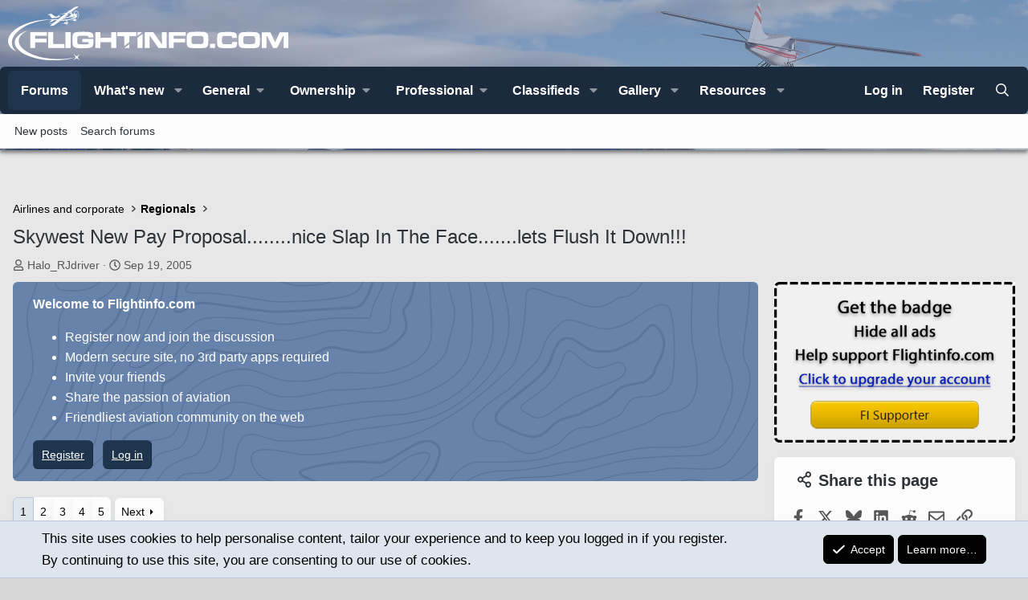

--- FILE ---
content_type: text/html; charset=utf-8
request_url: https://flightinfo.com/threads/skywest-new-pay-proposal-nice-slap-in-the-face-lets-flush-it-down.62473/
body_size: 33912
content:
<!DOCTYPE html>
<html id="XF" lang="en-US" dir="LTR"
	data-xf="2.3"
	data-app="public"
	
	
	data-template="thread_view"
	data-container-key="node-15"
	data-content-key="thread-62473"
	data-logged-in="false"
	data-cookie-prefix="xf_"
	data-csrf="1769606591,e26d2e78df11a428308366546310939d"
	class="has-no-js template-thread_view XenBase layout-classic style-light sidebar-right    xb-toggled xb-sidebar-show "
	 data-run-jobs="">
<head>
	
	
	

	<meta charset="utf-8" />
	<title>Skywest New Pay Proposal........nice Slap In The Face.......lets Flush It Down!!! | Flightinfo.com - Share the passion of aviation</title>
	<link rel="manifest" crossorigin="use-credentials" href="/webmanifest.php">

	<meta http-equiv="X-UA-Compatible" content="IE=Edge" />
	<meta name="viewport" content="width=device-width, initial-scale=1, viewport-fit=cover">

	
		<meta name="theme-color" content="#000000" />
	

	<meta name="apple-mobile-web-app-title" content="Flightinfo.com">
	
		<link rel="apple-touch-icon" href="https://data.flightinfo.com/assets/logo/logo_192.png">
		

	
		
		<meta name="description" content="HERE IS THE LATEST SLAP IN THE FACE AT SKYWEST
 
&quot;For those who have not recieved the email:
 
 
September 19, 2005
 
Fellow SkyWest Pilots,
 
The first..." />
		<meta property="og:description" content="HERE IS THE LATEST SLAP IN THE FACE AT SKYWEST
 
&quot;For those who have not recieved the email:
 
 
September 19, 2005
 
Fellow SkyWest Pilots,
 
The first draft of this letter was completed on Labor Day 2005, an appropriate day to conclude our pay negotiations. Feedback received since then led to..." />
		<meta property="twitter:description" content="HERE IS THE LATEST SLAP IN THE FACE AT SKYWEST
 
&quot;For those who have not recieved the email:
 
 
September 19, 2005
 
Fellow SkyWest Pilots,
 
The first draft of this letter was completed on Labor..." />
	
	
		<meta property="og:url" content="https://flightinfo.com/threads/skywest-new-pay-proposal-nice-slap-in-the-face-lets-flush-it-down.62473/" />
	
		<link rel="canonical" href="https://flightinfo.com/threads/skywest-new-pay-proposal-nice-slap-in-the-face-lets-flush-it-down.62473/" />
	
		<link rel="next" href="/threads/skywest-new-pay-proposal-nice-slap-in-the-face-lets-flush-it-down.62473/page-2" />
	

	
		
	
	
	<meta property="og:site_name" content="Flightinfo.com - Share the passion of aviation" />


	
	
		
	
	
	<meta property="og:type" content="website" />


	
	
		
	
	
	
		<meta property="og:title" content="Skywest New Pay Proposal........nice Slap In The Face.......lets Flush It Down!!!" />
		<meta property="twitter:title" content="Skywest New Pay Proposal........nice Slap In The Face.......lets..." />
	


	
	
	
	
		
	
	
	
		<meta property="og:image" content="https://data.flightinfo.com/assets/logo/symbol-w-text-square512.jpg" />
		<meta property="twitter:image" content="https://data.flightinfo.com/assets/logo/symbol-w-text-square512.jpg" />
		<meta property="twitter:card" content="summary" />
	


	
	
	

	

<style type="text/css">@font-face {font-family:DM Sans;font-style:normal;font-weight:400;src:url(/cf-fonts/v/dm-sans/5.0.18/latin/wght/normal.woff2);unicode-range:U+0000-00FF,U+0131,U+0152-0153,U+02BB-02BC,U+02C6,U+02DA,U+02DC,U+0304,U+0308,U+0329,U+2000-206F,U+2074,U+20AC,U+2122,U+2191,U+2193,U+2212,U+2215,U+FEFF,U+FFFD;font-display:swap;}@font-face {font-family:DM Sans;font-style:normal;font-weight:400;src:url(/cf-fonts/v/dm-sans/5.0.18/latin-ext/wght/normal.woff2);unicode-range:U+0100-02AF,U+0304,U+0308,U+0329,U+1E00-1E9F,U+1EF2-1EFF,U+2020,U+20A0-20AB,U+20AD-20CF,U+2113,U+2C60-2C7F,U+A720-A7FF;font-display:swap;}@font-face {font-family:DM Sans;font-style:normal;font-weight:500;src:url(/cf-fonts/v/dm-sans/5.0.18/latin/wght/normal.woff2);unicode-range:U+0000-00FF,U+0131,U+0152-0153,U+02BB-02BC,U+02C6,U+02DA,U+02DC,U+0304,U+0308,U+0329,U+2000-206F,U+2074,U+20AC,U+2122,U+2191,U+2193,U+2212,U+2215,U+FEFF,U+FFFD;font-display:swap;}@font-face {font-family:DM Sans;font-style:normal;font-weight:500;src:url(/cf-fonts/v/dm-sans/5.0.18/latin-ext/wght/normal.woff2);unicode-range:U+0100-02AF,U+0304,U+0308,U+0329,U+1E00-1E9F,U+1EF2-1EFF,U+2020,U+20A0-20AB,U+20AD-20CF,U+2113,U+2C60-2C7F,U+A720-A7FF;font-display:swap;}@font-face {font-family:DM Sans;font-style:normal;font-weight:700;src:url(/cf-fonts/v/dm-sans/5.0.18/latin-ext/wght/normal.woff2);unicode-range:U+0100-02AF,U+0304,U+0308,U+0329,U+1E00-1E9F,U+1EF2-1EFF,U+2020,U+20A0-20AB,U+20AD-20CF,U+2113,U+2C60-2C7F,U+A720-A7FF;font-display:swap;}@font-face {font-family:DM Sans;font-style:normal;font-weight:700;src:url(/cf-fonts/v/dm-sans/5.0.18/latin/wght/normal.woff2);unicode-range:U+0000-00FF,U+0131,U+0152-0153,U+02BB-02BC,U+02C6,U+02DA,U+02DC,U+0304,U+0308,U+0329,U+2000-206F,U+2074,U+20AC,U+2122,U+2191,U+2193,U+2212,U+2215,U+FEFF,U+FFFD;font-display:swap;}@font-face {font-family:Inter;font-style:normal;font-weight:400;src:url(/cf-fonts/v/inter/5.0.16/cyrillic/wght/normal.woff2);unicode-range:U+0301,U+0400-045F,U+0490-0491,U+04B0-04B1,U+2116;font-display:swap;}@font-face {font-family:Inter;font-style:normal;font-weight:400;src:url(/cf-fonts/v/inter/5.0.16/greek-ext/wght/normal.woff2);unicode-range:U+1F00-1FFF;font-display:swap;}@font-face {font-family:Inter;font-style:normal;font-weight:400;src:url(/cf-fonts/v/inter/5.0.16/latin/wght/normal.woff2);unicode-range:U+0000-00FF,U+0131,U+0152-0153,U+02BB-02BC,U+02C6,U+02DA,U+02DC,U+0304,U+0308,U+0329,U+2000-206F,U+2074,U+20AC,U+2122,U+2191,U+2193,U+2212,U+2215,U+FEFF,U+FFFD;font-display:swap;}@font-face {font-family:Inter;font-style:normal;font-weight:400;src:url(/cf-fonts/v/inter/5.0.16/greek/wght/normal.woff2);unicode-range:U+0370-03FF;font-display:swap;}@font-face {font-family:Inter;font-style:normal;font-weight:400;src:url(/cf-fonts/v/inter/5.0.16/latin-ext/wght/normal.woff2);unicode-range:U+0100-02AF,U+0304,U+0308,U+0329,U+1E00-1E9F,U+1EF2-1EFF,U+2020,U+20A0-20AB,U+20AD-20CF,U+2113,U+2C60-2C7F,U+A720-A7FF;font-display:swap;}@font-face {font-family:Inter;font-style:normal;font-weight:400;src:url(/cf-fonts/v/inter/5.0.16/cyrillic-ext/wght/normal.woff2);unicode-range:U+0460-052F,U+1C80-1C88,U+20B4,U+2DE0-2DFF,U+A640-A69F,U+FE2E-FE2F;font-display:swap;}@font-face {font-family:Inter;font-style:normal;font-weight:400;src:url(/cf-fonts/v/inter/5.0.16/vietnamese/wght/normal.woff2);unicode-range:U+0102-0103,U+0110-0111,U+0128-0129,U+0168-0169,U+01A0-01A1,U+01AF-01B0,U+0300-0301,U+0303-0304,U+0308-0309,U+0323,U+0329,U+1EA0-1EF9,U+20AB;font-display:swap;}@font-face {font-family:Inter;font-style:normal;font-weight:500;src:url(/cf-fonts/v/inter/5.0.16/vietnamese/wght/normal.woff2);unicode-range:U+0102-0103,U+0110-0111,U+0128-0129,U+0168-0169,U+01A0-01A1,U+01AF-01B0,U+0300-0301,U+0303-0304,U+0308-0309,U+0323,U+0329,U+1EA0-1EF9,U+20AB;font-display:swap;}@font-face {font-family:Inter;font-style:normal;font-weight:500;src:url(/cf-fonts/v/inter/5.0.16/greek-ext/wght/normal.woff2);unicode-range:U+1F00-1FFF;font-display:swap;}@font-face {font-family:Inter;font-style:normal;font-weight:500;src:url(/cf-fonts/v/inter/5.0.16/cyrillic-ext/wght/normal.woff2);unicode-range:U+0460-052F,U+1C80-1C88,U+20B4,U+2DE0-2DFF,U+A640-A69F,U+FE2E-FE2F;font-display:swap;}@font-face {font-family:Inter;font-style:normal;font-weight:500;src:url(/cf-fonts/v/inter/5.0.16/cyrillic/wght/normal.woff2);unicode-range:U+0301,U+0400-045F,U+0490-0491,U+04B0-04B1,U+2116;font-display:swap;}@font-face {font-family:Inter;font-style:normal;font-weight:500;src:url(/cf-fonts/v/inter/5.0.16/latin/wght/normal.woff2);unicode-range:U+0000-00FF,U+0131,U+0152-0153,U+02BB-02BC,U+02C6,U+02DA,U+02DC,U+0304,U+0308,U+0329,U+2000-206F,U+2074,U+20AC,U+2122,U+2191,U+2193,U+2212,U+2215,U+FEFF,U+FFFD;font-display:swap;}@font-face {font-family:Inter;font-style:normal;font-weight:500;src:url(/cf-fonts/v/inter/5.0.16/latin-ext/wght/normal.woff2);unicode-range:U+0100-02AF,U+0304,U+0308,U+0329,U+1E00-1E9F,U+1EF2-1EFF,U+2020,U+20A0-20AB,U+20AD-20CF,U+2113,U+2C60-2C7F,U+A720-A7FF;font-display:swap;}@font-face {font-family:Inter;font-style:normal;font-weight:500;src:url(/cf-fonts/v/inter/5.0.16/greek/wght/normal.woff2);unicode-range:U+0370-03FF;font-display:swap;}@font-face {font-family:Inter;font-style:normal;font-weight:600;src:url(/cf-fonts/v/inter/5.0.16/greek/wght/normal.woff2);unicode-range:U+0370-03FF;font-display:swap;}@font-face {font-family:Inter;font-style:normal;font-weight:600;src:url(/cf-fonts/v/inter/5.0.16/cyrillic/wght/normal.woff2);unicode-range:U+0301,U+0400-045F,U+0490-0491,U+04B0-04B1,U+2116;font-display:swap;}@font-face {font-family:Inter;font-style:normal;font-weight:600;src:url(/cf-fonts/v/inter/5.0.16/vietnamese/wght/normal.woff2);unicode-range:U+0102-0103,U+0110-0111,U+0128-0129,U+0168-0169,U+01A0-01A1,U+01AF-01B0,U+0300-0301,U+0303-0304,U+0308-0309,U+0323,U+0329,U+1EA0-1EF9,U+20AB;font-display:swap;}@font-face {font-family:Inter;font-style:normal;font-weight:600;src:url(/cf-fonts/v/inter/5.0.16/latin-ext/wght/normal.woff2);unicode-range:U+0100-02AF,U+0304,U+0308,U+0329,U+1E00-1E9F,U+1EF2-1EFF,U+2020,U+20A0-20AB,U+20AD-20CF,U+2113,U+2C60-2C7F,U+A720-A7FF;font-display:swap;}@font-face {font-family:Inter;font-style:normal;font-weight:600;src:url(/cf-fonts/v/inter/5.0.16/latin/wght/normal.woff2);unicode-range:U+0000-00FF,U+0131,U+0152-0153,U+02BB-02BC,U+02C6,U+02DA,U+02DC,U+0304,U+0308,U+0329,U+2000-206F,U+2074,U+20AC,U+2122,U+2191,U+2193,U+2212,U+2215,U+FEFF,U+FFFD;font-display:swap;}@font-face {font-family:Inter;font-style:normal;font-weight:600;src:url(/cf-fonts/v/inter/5.0.16/cyrillic-ext/wght/normal.woff2);unicode-range:U+0460-052F,U+1C80-1C88,U+20B4,U+2DE0-2DFF,U+A640-A69F,U+FE2E-FE2F;font-display:swap;}@font-face {font-family:Inter;font-style:normal;font-weight:600;src:url(/cf-fonts/v/inter/5.0.16/greek-ext/wght/normal.woff2);unicode-range:U+1F00-1FFF;font-display:swap;}@font-face {font-family:Inter;font-style:normal;font-weight:700;src:url(/cf-fonts/v/inter/5.0.16/vietnamese/wght/normal.woff2);unicode-range:U+0102-0103,U+0110-0111,U+0128-0129,U+0168-0169,U+01A0-01A1,U+01AF-01B0,U+0300-0301,U+0303-0304,U+0308-0309,U+0323,U+0329,U+1EA0-1EF9,U+20AB;font-display:swap;}@font-face {font-family:Inter;font-style:normal;font-weight:700;src:url(/cf-fonts/v/inter/5.0.16/greek-ext/wght/normal.woff2);unicode-range:U+1F00-1FFF;font-display:swap;}@font-face {font-family:Inter;font-style:normal;font-weight:700;src:url(/cf-fonts/v/inter/5.0.16/latin/wght/normal.woff2);unicode-range:U+0000-00FF,U+0131,U+0152-0153,U+02BB-02BC,U+02C6,U+02DA,U+02DC,U+0304,U+0308,U+0329,U+2000-206F,U+2074,U+20AC,U+2122,U+2191,U+2193,U+2212,U+2215,U+FEFF,U+FFFD;font-display:swap;}@font-face {font-family:Inter;font-style:normal;font-weight:700;src:url(/cf-fonts/v/inter/5.0.16/latin-ext/wght/normal.woff2);unicode-range:U+0100-02AF,U+0304,U+0308,U+0329,U+1E00-1E9F,U+1EF2-1EFF,U+2020,U+20A0-20AB,U+20AD-20CF,U+2113,U+2C60-2C7F,U+A720-A7FF;font-display:swap;}@font-face {font-family:Inter;font-style:normal;font-weight:700;src:url(/cf-fonts/v/inter/5.0.16/cyrillic/wght/normal.woff2);unicode-range:U+0301,U+0400-045F,U+0490-0491,U+04B0-04B1,U+2116;font-display:swap;}@font-face {font-family:Inter;font-style:normal;font-weight:700;src:url(/cf-fonts/v/inter/5.0.16/greek/wght/normal.woff2);unicode-range:U+0370-03FF;font-display:swap;}@font-face {font-family:Inter;font-style:normal;font-weight:700;src:url(/cf-fonts/v/inter/5.0.16/cyrillic-ext/wght/normal.woff2);unicode-range:U+0460-052F,U+1C80-1C88,U+20B4,U+2DE0-2DFF,U+A640-A69F,U+FE2E-FE2F;font-display:swap;}</style>

	

	
	
		<script async src="/jc/gtm.js?_v=09a29992"></script>
	
	<script>
		window.dataLayer=window.dataLayer||[];function gtag(){dataLayer.push(arguments)}gtag("js",new Date);gtag('config','G-W7QFB8RV6S',{'style_id':7,'node_id':15,'node_title':'Regionals','thread_id':62473,'thread_title':'Skywest New Pay Proposal........nice Slap In The Face.......lets Flush It Down!!!','thread_author':'Halo_RJdriver',});
!function(b,c){"object"==typeof console&&"function"==typeof console.error&&(console.error_old=console.error,console.error=function(){console.error_old.apply(this,arguments);b.gtag("event","exception",{error_type:"console",error_message:arguments[0],fatal:!1})});b.onerror=function(a,d,e){b.gtag("event","exception",{error_type:"javascript",error_message:a,error_location:d,error_line_number:e,fatal:!1})};b.onload=function(){c.querySelectorAll("img").forEach(a=>{a.complete&&0===a.naturalWidth&&b.gtag("event",
"exception",{error_type:"image",error_message:"not_loaded",error_location:a.src,fatal:!1})})}}(window,document);
	</script>


	
	
	

	<link rel="stylesheet" href="/css.php?css=public%3Anormalize.css%2Cpublic%3Afa.css%2Cpublic%3Acore.less%2Cpublic%3Aapp.less&amp;s=7&amp;l=1&amp;d=1769518077&amp;k=15d00f5e16f5654496347257c2c5f331b886b3cb" />

	<link rel="stylesheet" href="/css.php?css=public%3Abb_code.less%2Cpublic%3Acarousel.less%2Cpublic%3Amessage.less%2Cpublic%3Anotices.less%2Cpublic%3Ashare_controls.less%2Cpublic%3Asiropu_ads_manager_ad.less%2Cpublic%3Axb.less%2Cpublic%3Axb_welcome.less%2Cpublic%3Axfmg_media_list.less%2Cpublic%3Aextra.less&amp;s=7&amp;l=1&amp;d=1769518077&amp;k=01f6a8b49174ca35ca8effc5cfefe1a9b3f8c824" />
<style>

		[data-widget-key="xfmg_media_slider"]
		{
			--xfmg-slidesPerPage: 6;
		}

		
			@media (max-width: 900px)
			{
				[data-widget-key="xfmg_media_slider"]
				{
					--xfmg-slidesPerPage: 4;
				}
			}
		

		
			@media (max-width: 650px)
			{
				[data-widget-key="xfmg_media_slider"]
				{
					--xfmg-slidesPerPage: 3;
				}
			}
		

		
			@media (max-width: 480px)
			{
				[data-widget-key="xfmg_media_slider"]
				{
					--xfmg-slidesPerPage: 2;
				}
			}
		
	
</style>


	
		<script data-cfasync="false" src="/js/xf/preamble.min.js?_v=09a29992"></script>
	

	
	<script data-cfasync="false" src="/js/vendor/vendor-compiled.js?_v=09a29992" defer></script>
	<script data-cfasync="false" src="/js/xf/core-compiled.js?_v=09a29992" defer></script>

	<script>
	XF.samViewCountMethod = "view";
	XF.samServerTime = 1769606591;
	XF.samItem = ".samItem";
	XF.samCodeUnit = ".samCodeUnit";
	XF.samBannerUnit = ".samBannerUnit";
</script>


<script>
	window.addEventListener('DOMContentLoaded', () => {
		var bkp = document.querySelectorAll('div[data-ba]');
		if (bkp) {
			bkp.forEach(item => {
				var ad = item;
				if (ad.querySelector('ins.adsbygoogle').style.display == 'none') {
					 XF.ajax('GET', XF.canonicalizeUrl('index.php?sam-item/' + ad.dataset.ba + '/get-backup'), {}, data => {
						 if (data.backup) {
							 ad.html(data.backup);
						 }
					 }, { skipDefault: true, global: false});
				}
			});
		}
		const advHere = document.querySelectorAll('.samAdvertiseHereLink');
		if (advHere) {
			advHere.forEach(item => {
				var unit = item.parentNode;
				if (unit.classList.contains('samCustomSize')) {
					unit.style.marginBottom = 20;
				}
			});
		}
		const ff = document.querySelectorAll('div[data-position="footer_fixed"] > div[data-cv="true"]');
		if (ff) {
			ff.forEach(item => {
				XF.trigger(item, 'adView');
			});
		}
	});
</script>
	
	

		
			
		

		
	



	<script data-cfasync="false">
		XF.ready(() =>
		{
			XF.extendObject(true, XF.config, {
				// 
				userId: 0,
				enablePush: true,
				pushAppServerKey: 'BGyGgtYNaq3RkMSBA1GFw5wJuJGEYisZne70Mr1wsCD8pgNId8jo0vVWsM5SROIy4PbiDSS4eCsMkTnXZ7kI4I4=',
				url: {
					fullBase: 'https://flightinfo.com/',
					basePath: '/',
					css: '/css.php?css=__SENTINEL__&s=7&l=1&d=1769518077',
					js: '/js/__SENTINEL__?_v=09a29992',
					icon: '/data/local/icons/__VARIANT__.svg?v=1769518049#__NAME__',
					iconInline: '/styles/fa/__VARIANT__/__NAME__.svg?v=5.15.3',
					keepAlive: '/login/keep-alive'
				},
				cookie: {
					path: '/',
					domain: '',
					prefix: 'xf_',
					secure: true,
					consentMode: 'simple',
					consented: ["optional","_third_party"]
				},
				cacheKey: 'f3ed7234243583f554e27d349fe769c5',
				csrf: '1769606591,e26d2e78df11a428308366546310939d',
				js: {"\/js\/fijs\/core.min.js?_v=09a29992":true,"\/js\/xf\/action.min.js?_v=09a29992":true,"\/js\/xf\/message.min.js?_v=09a29992":true,"\/js\/xf\/captcha.min.js?_v=09a29992":true,"\/js\/xf\/carousel-compiled.js?_v=09a29992":true,"\/js\/xfmg\/slider.min.js?_v=09a29992":true},
				fullJs: false,
				css: {"public:bb_code.less":true,"public:carousel.less":true,"public:message.less":true,"public:notices.less":true,"public:share_controls.less":true,"public:siropu_ads_manager_ad.less":true,"public:xb.less":true,"public:xb_welcome.less":true,"public:xfmg_media_list.less":true,"public:extra.less":true},
				time: {
					now: 1769606591,
					today: 1769576400,
					todayDow: 3,
					tomorrow: 1769662800,
					yesterday: 1769490000,
					week: 1769058000,
					month: 1767243600,
					year: 1767243600
				},
				style: {
					light: '',
					dark: '',
					defaultColorScheme: 'light'
				},
				borderSizeFeature: '3px',
				fontAwesomeWeight: 'r',
				enableRtnProtect: true,
				
				enableFormSubmitSticky: true,
				imageOptimization: '0',
				imageOptimizationQuality: 0.85,
				uploadMaxFilesize: 31457280,
				uploadMaxWidth: 0,
				uploadMaxHeight: 0,
				allowedVideoExtensions: ["m4v","mov","mp4","mp4v","mpeg","mpg","ogv","webm"],
				allowedAudioExtensions: ["mp3","opus","ogg","wav"],
				shortcodeToEmoji: true,
				visitorCounts: {
					conversations_unread: '0',
					alerts_unviewed: '0',
					total_unread: '0',
					title_count: true,
					icon_indicator: true
				},
				jsMt: {"xf\/action.js":"15107f1e","xf\/embed.js":"e2614638","xf\/form.js":"8f16fc07","xf\/structure.js":"15107f1e","xf\/tooltip.js":"8f16fc07"},
				jsState: {},
				publicMetadataLogoUrl: 'https://data.flightinfo.com/assets/logo/symbol-w-text-square512.jpg',
				publicPushBadgeUrl: 'https://flightinfo.com/styles/default/xenforo/bell.png'
			})

			XF.extendObject(XF.phrases, {
				// 
"time.day": "{count} day",
"time.days": "{count} days",
"time.hour": "{count} hour",
"time.hours": "{count} hours",
"time.minute": "{count} minute",
"time.minutes": "{count} minutes",
"time.month": "{count} month",
"time.months": "{count} months",
"time.second": "{count} second",
"time.seconds": "{count} seconds",
"time.week": "time.week",
"time.weeks": "{count} weeks",
"time.year": "{count} year",
"time.years": "{count} years",
				date_x_at_time_y:     "{date} at {time}",
				day_x_at_time_y:      "{day} at {time}",
				yesterday_at_x:       "Yesterday at {time}",
				x_minutes_ago:        "{minutes} minutes ago",
				one_minute_ago:       "1 minute ago",
				a_moment_ago:         "A moment ago",
				today_at_x:           "Today at {time}",
				in_a_moment:          "In a moment",
				in_a_minute:          "In a minute",
				in_x_minutes:         "In {minutes} minutes",
				later_today_at_x:     "Later today at {time}",
				tomorrow_at_x:        "Tomorrow at {time}",
				short_date_x_minutes: "{minutes}m",
				short_date_x_hours:   "{hours}h",
				short_date_x_days:    "{days}d",

				day0: "Sunday",
				day1: "Monday",
				day2: "Tuesday",
				day3: "Wednesday",
				day4: "Thursday",
				day5: "Friday",
				day6: "Saturday",

				dayShort0: "Sun",
				dayShort1: "Mon",
				dayShort2: "Tue",
				dayShort3: "Wed",
				dayShort4: "Thu",
				dayShort5: "Fri",
				dayShort6: "Sat",

				month0: "January",
				month1: "February",
				month2: "March",
				month3: "April",
				month4: "May",
				month5: "June",
				month6: "July",
				month7: "August",
				month8: "September",
				month9: "October",
				month10: "November",
				month11: "December",

				active_user_changed_reload_page: "The active user has changed. Reload the page for the latest version.",
				server_did_not_respond_in_time_try_again: "The server did not respond in time. Please try again.",
				oops_we_ran_into_some_problems: "Oops! We ran into some problems.",
				oops_we_ran_into_some_problems_more_details_console: "Oops! We ran into some problems. Please try again later. More error details may be in the browser console.",
				file_too_large_to_upload: "The file is too large to be uploaded.",
				uploaded_file_is_too_large_for_server_to_process: "The uploaded file is too large for the server to process.",
				files_being_uploaded_are_you_sure: "Files are still being uploaded. Are you sure you want to submit this form?",
				attach: "Attach files",
				rich_text_box: "Rich text box",
				close: "Close",
				link_copied_to_clipboard: "Link copied to clipboard.",
				text_copied_to_clipboard: "Text copied to clipboard.",
				loading: "Loading…",
				you_have_exceeded_maximum_number_of_selectable_items: "You have exceeded the maximum number of selectable items.",

				processing: "Processing",
				'processing...': "Processing…",

				showing_x_of_y_items: "Showing {count} of {total} items",
				showing_all_items: "Showing all items",
				no_items_to_display: "No items to display",

				number_button_up: "Increase",
				number_button_down: "Decrease",

				push_enable_notification_title: "Push notifications enabled successfully at Flightinfo.com - Share the passion of aviation",
				push_enable_notification_body: "Thank you for enabling push notifications!",

				pull_down_to_refresh: "Pull down to refresh",
				release_to_refresh: "Release to refresh",
				refreshing: "Refreshing…"
			})
		})
	
window.addEventListener('DOMContentLoaded',()=>{XF.on(document,"xf:reinit",(a)=>{if(a&&typeof(a)==='object'&&Object.prototype.toString.call(a)==='[object Event]'){if(typeof(a.target.querySelectorAll)==='function'){a.target.querySelectorAll(".overlay[data-url]:not([ga])").forEach(b=>{ b.setAttribute('ga',1);gtag("event","page_view",{page_title:b.querySelector(".overlay-title").textContent,page_location:b.getAttribute("data-url")})})}}})});document.querySelectorAll(".file-preview").forEach(filePreview=>{filePreview.addEventListener("click",()=>{gtag('event','file_download',{link_url:(new URL(filePreview.getAttribute("href"),window.location.origin)).href, file_name:filePreview.parentNode.querySelector('.file-name').textContent});});});document.querySelectorAll('.shareButtons-button').forEach(shareButton=>{shareButton.addEventListener('click',()=>{gtag('event','share',{method:shareButton.getAttribute('class').match(/.*shareButtons-button--(.*?)$|\s/)[1]});});});document.querySelectorAll('.bookmarkLink:not(.is-bookmarked)').forEach(bookmarkLink=>{bookmarkLink.addEventListener('click',()=>{gtag('event','bookmark');});});document.querySelectorAll(".js-installPromptButton").forEach(a=>{a.addEventListener("click",()=>{gtag("event","app_install_prompt")})});window.addEventListener("appinstalled",()=>{gtag("event","app_install")});XF.PWA&&XF.PWA.isRunning()&&document.addEventListener("visibilitychange",()=>{"visible"===document.visibilityState&&gtag("event","app_open")});


window.addEventListener('DOMContentLoaded',()=>{XF.Push.updateUserSubscriptionParent=XF.Push.updateUserSubscription;XF.Push.updateUserSubscription=function(b,a){"unsubscribe"===a&&XF.browser.safari&&XF.Push.setPushHistoryUserIds({});XF.Push.updateUserSubscriptionParent(b,a)}});
</script>

	<script data-cfasync="false" src="/js/fijs/core.min.js?_v=09a29992" defer></script>
<script data-cfasync="false" src="/js/xf/action.min.js?_v=09a29992" defer></script>
<script data-cfasync="false" src="/js/xf/message.min.js?_v=09a29992" defer></script>
<script data-cfasync="false" src="/js/xf/captcha.min.js?_v=09a29992" defer></script>
<script data-cfasync="false" src="/js/xf/carousel-compiled.js?_v=09a29992" defer></script>
<script data-cfasync="false" src="/js/xfmg/slider.min.js?_v=09a29992" defer></script>
<script data-cfasync="false">
XF.ready(() =>
{

		XF.extendObject(XF.phrases, {
			next_slide: "Next slide",
			previous_slide: "Previous slide",
			go_to_slide_x: "Go to slide #%d"
		});
	
})
</script>



	
		<link rel="icon" type="image/png" href="https://data.flightinfo.com/assets/logo/favicon-32x32.png" sizes="32x32" />
	
	
<link rel="apple-touch-icon" sizes="180x180" href="/apple-touch-icon.png">
<link rel="icon" type="image/png" sizes="32x32" href="/favicon-32x32.png">
<link rel="icon" type="image/png" sizes="16x16" href="/favicon-16x16.png">
<link rel="manifest" crossorigin="use-credentials" href="/site.webmanifest">
<link rel="mask-icon" href="/safari-pinned-tab.svg" color="#140688">
<meta name="apple-mobile-web-app-title" content="Flightinfo.com">
<meta name="application-name" content="Flightinfo.com">
<meta name="msapplication-TileColor" content="#ffffff">
<meta name="theme-color" content="#ffffff">


<!-- Google tag (gtag.js) -->
<script async src="https://www.googletagmanager.com/gtag/js?id=G-EBMX6L7VCY"></script>
<script>
  window.dataLayer = window.dataLayer || [];
  function gtag(){dataLayer.push(arguments);}
  gtag('js', new Date());

  gtag('config', 'G-EBMX6L7VCY');
</script>

	

		
			
		

		
	


</head>
<body data-template="thread_view">

	

		
			
		

		
	


	

		
			
		

		
	


<div class="p-pageWrapper" id="top">
<div class="p-pageWrapper--helper"></div>

	

	
	
<div class="xb-page-wrapper xb-canvasNoCollapse">
	
	
	<div class="xb-page-wrapper--helper"></div>
	
	
	<header class="p-header" id="header">
		<div class="p-header-inner">
			<div class="p-header-content">
				<div class="p-header-logo p-header-logo--image">
					<a href="https://flightinfo.com">
						
						<div class="logo-default">
						

	

	
		
		

		
	

	

	<picture data-variations="{&quot;default&quot;:{&quot;1&quot;:&quot;\/styles\/logo-w2.svg&quot;,&quot;2&quot;:null}}">
		
		
		

		

		<img src="/styles/logo-w2.svg"  width="349" height="90" alt="Flightinfo.com - Share the passion of aviation"  />
	</picture>


						</div>
						
						
					</a>
				</div>

				
	

		
			
		

		
	


			
			
			
			</div>
		</div>
	</header>
	
		
	
	<div class="xb-content-wrapper">
	<div class="navigation-helper"></div>

	
	

	
		<div class="p-navSticky p-navSticky--primary" data-xf-init="sticky-header">
			
		<div class="p-nav--wrapper">
		<nav class="p-nav">
			<div class="p-nav-inner">
				<button type="button" class="button button--plain p-nav-menuTrigger" data-xf-click="off-canvas" data-menu=".js-headerOffCanvasMenu" tabindex="0" aria-label="Menu"><span class="button-text">
					<i aria-hidden="true"></i>
				</span></button>

				<div class="p-nav-smallLogo">
					<a href="https://flightinfo.com">
							
						<div class="logo-default">
						

	

	
		
		

		
	

	

	<picture data-variations="{&quot;default&quot;:{&quot;1&quot;:&quot;\/styles\/logo-w2.svg&quot;,&quot;2&quot;:null}}">
		
		
		

		

		<img src="/styles/logo-w2.svg"  width="349" height="90" alt="Flightinfo.com - Share the passion of aviation"  />
	</picture>


						</div>
						
					
					</a>
				</div>

				<div class="p-nav-scroller hScroller" data-xf-init="h-scroller" data-auto-scroll=".p-navEl.is-selected">
					<div class="hScroller-scroll">
						<ul class="p-nav-list js-offCanvasNavSource">
							
								<li class="navforums">
									
	<div class="p-navEl is-selected" data-has-children="true">
	

		
	
	<a href="/"
	class="p-navEl-link p-navEl-link--splitMenu "
	
	
	data-nav-id="forums">Forums</a>


		<a data-xf-key="1"
			data-xf-click="menu"
			data-menu-pos-ref="< .p-navEl"
			class="p-navEl-splitTrigger"
			role="button"
			tabindex="0"
			aria-label="Toggle expanded"
			aria-expanded="false"
			aria-haspopup="true"></a>

		
	
		<div class="menu menu--structural" data-menu="menu" aria-hidden="true">
			<div class="menu-content">
				
					
	
	
	<a href="/whats-new/posts/"
	class="menu-linkRow u-indentDepth0 js-offCanvasCopy "
	
	
	data-nav-id="newPosts">New posts</a>

	

				
					
	
	
	<a href="/search/?type=post"
	class="menu-linkRow u-indentDepth0 js-offCanvasCopy "
	
	
	data-nav-id="searchForums">Search forums</a>

	

				
			</div>
		</div>
	
	</div>

								</li>
							
								<li class="navwhatsNew">
									
	<div class="p-navEl " data-has-children="true">
	

		
	
	<a href="/whats-new/"
	class="p-navEl-link p-navEl-link--splitMenu "
	
	
	data-nav-id="whatsNew">What's new</a>


		<a data-xf-key="2"
			data-xf-click="menu"
			data-menu-pos-ref="< .p-navEl"
			class="p-navEl-splitTrigger"
			role="button"
			tabindex="0"
			aria-label="Toggle expanded"
			aria-expanded="false"
			aria-haspopup="true"></a>

		
	
		<div class="menu menu--structural" data-menu="menu" aria-hidden="true">
			<div class="menu-content">
				
					
	
	
	<a href="/whats-new/posts/"
	class="menu-linkRow u-indentDepth0 js-offCanvasCopy "
	 rel="nofollow"
	
	data-nav-id="whatsNewPosts">New posts</a>

	

				
					
	
	
	<a href="/whats-new/media/"
	class="menu-linkRow u-indentDepth0 js-offCanvasCopy "
	 rel="nofollow"
	
	data-nav-id="xfmgWhatsNewNewMedia">New media</a>

	

				
					
	
	
	<a href="/whats-new/media-comments/"
	class="menu-linkRow u-indentDepth0 js-offCanvasCopy "
	 rel="nofollow"
	
	data-nav-id="xfmgWhatsNewMediaComments">New media comments</a>

	

				
					
	
	
	<a href="/whats-new/classifieds/"
	class="menu-linkRow u-indentDepth0 js-offCanvasCopy "
	 rel="nofollow"
	
	data-nav-id="classifiedsWhatsNew">New listings</a>

	

				
					
	
	
	<a href="/whats-new/resources/"
	class="menu-linkRow u-indentDepth0 js-offCanvasCopy "
	 rel="nofollow"
	
	data-nav-id="xfrmNewResources">New resources</a>

	

				
					
	
	
	<a href="/whats-new/latest-activity"
	class="menu-linkRow u-indentDepth0 js-offCanvasCopy "
	 rel="nofollow"
	
	data-nav-id="latestActivity">Latest activity</a>

	

				
			</div>
		</div>
	
	</div>

								</li>
							
								<li class="navgeneral_nav">
									
	<div class="p-navEl " data-has-children="true">
	

			
				<a data-xf-key="3"
					data-xf-click="menu"
					data-menu-pos-ref="< .p-navEl"
					class="p-navEl-linkHolder"
					role="button"
					tabindex="0"
					aria-expanded="false"
					aria-haspopup="true">
					
	
	<span 
	class="p-navEl-link p-navEl-link--menuTrigger "
	
	
	data-nav-id="general_nav">General</span>

				</a>
			

		
	
		<div class="menu menu--structural" data-menu="menu" aria-hidden="true">
			<div class="menu-content">
				
					
	
	
	<a href="/#flightinfo-com.108"
	class="menu-linkRow u-indentDepth0 js-offCanvasCopy "
	
	
	data-nav-id="flightinfo_nav_id">Flightinfo.com</a>

	
		
			
	
	
	<a href="/forums/news/"
	class="menu-linkRow u-indentDepth1 js-offCanvasCopy "
	
	
	data-nav-id="0">Flightinfo.com announcements</a>

	

		
			
	
	
	<a href="/forums/introductions/"
	class="menu-linkRow u-indentDepth1 js-offCanvasCopy "
	
	
	data-nav-id="1">New members introduce yourself</a>

	

		
			
	
	
	<a href="/forums/general/"
	class="menu-linkRow u-indentDepth1 js-offCanvasCopy "
	
	
	data-nav-id="2">General discussion</a>

	

		
			
	
	
	<a href="/forums/where-did-I-fly/"
	class="menu-linkRow u-indentDepth1 js-offCanvasCopy "
	
	
	data-nav-id="3">Where did you fly today?</a>

	

		
			
	
	
	<a href="/forums/aviation-news/"
	class="menu-linkRow u-indentDepth1 js-offCanvasCopy "
	
	
	data-nav-id="4">Aviation industry news</a>

	

		
			
	
	
	<a href="/forums/accidents/"
	class="menu-linkRow u-indentDepth1 js-offCanvasCopy "
	
	
	data-nav-id="5">Aviation accident discussion</a>

	

		
			
	
	
	<a href="/forums/articles/"
	class="menu-linkRow u-indentDepth1 js-offCanvasCopy "
	
	
	data-nav-id="6">Articles of interest (or videos)</a>

	

		
		
			<hr class="menu-separator" />
		
	

				
					
	
	
	<a href="/#general-aviation.117"
	class="menu-linkRow u-indentDepth0 js-offCanvasCopy "
	
	
	data-nav-id="generalaviation_nav">General aviation</a>

	
		
			
	
	
	<a href="/forums/general-aviation-discussion/"
	class="menu-linkRow u-indentDepth1 js-offCanvasCopy "
	
	
	data-nav-id="0">General aviation discussion</a>

	

		
			
	
	
	<a href="/forums/learn-to-fly/"
	class="menu-linkRow u-indentDepth1 js-offCanvasCopy "
	
	
	data-nav-id="1">Learning to fly</a>

	

		
			
	
	
	<a href="/forums/cfi/"
	class="menu-linkRow u-indentDepth1 js-offCanvasCopy "
	
	
	data-nav-id="2">CFI chat</a>

	

		
			
	
	
	<a href="/forums/aviation-regulations/"
	class="menu-linkRow u-indentDepth1 js-offCanvasCopy "
	
	
	data-nav-id="3">Aviation regulations</a>

	

		
			
	
	
	<a href="/forums/weather/"
	class="menu-linkRow u-indentDepth1 js-offCanvasCopy "
	
	
	data-nav-id="4">Aviation weather</a>

	

		
			
	
	
	<a href="/forums/ifr/"
	class="menu-linkRow u-indentDepth1 js-offCanvasCopy "
	
	
	data-nav-id="5">Instrument flying</a>

	

		
			
	
	
	<a href="/forums/rentals/"
	class="menu-linkRow u-indentDepth1 js-offCanvasCopy "
	
	
	data-nav-id="6">Aircraft rentals</a>

	

		
			
	
	
	<a href="/forums/clubs/"
	class="menu-linkRow u-indentDepth1 js-offCanvasCopy "
	
	
	data-nav-id="7">Flying clubs</a>

	

		
			
	
	
	<a href="/forums/fbos/"
	class="menu-linkRow u-indentDepth1 js-offCanvasCopy "
	
	
	data-nav-id="8">FBO&#039;s and dining destinations</a>

	

		
			
	
	
	<a href="/forums/airports/"
	class="menu-linkRow u-indentDepth1 js-offCanvasCopy "
	
	
	data-nav-id="9">Airports</a>

	

		
			
	
	
	<a href="/forums/gear/"
	class="menu-linkRow u-indentDepth1 js-offCanvasCopy "
	
	
	data-nav-id="10">Aviation products and gear</a>

	

		
			
	
	
	<a href="/forums/apps/"
	class="menu-linkRow u-indentDepth1 js-offCanvasCopy "
	
	
	data-nav-id="11">Aviation apps</a>

	

		
			
	
	
	<a href="/forums/medical-ame/"
	class="menu-linkRow u-indentDepth1 js-offCanvasCopy "
	
	
	data-nav-id="12">Medicals and AME&#039;s</a>

	

		
			
	
	
	<a href="/forums/military/"
	class="menu-linkRow u-indentDepth1 js-offCanvasCopy "
	
	
	data-nav-id="13">Military</a>

	

		
			
	
	
	<a href="/forums/flying-with-pets/"
	class="menu-linkRow u-indentDepth1 js-offCanvasCopy "
	
	
	data-nav-id="14">Flying with pets</a>

	

		
			
	
	
	<a href="/forums/events/"
	class="menu-linkRow u-indentDepth1 js-offCanvasCopy "
	
	
	data-nav-id="15">Fly-ins, airshows, events</a>

	
		
			
	
	
	<a href="/forums/event-archive.190/"
	class="menu-linkRow u-indentDepth2 js-offCanvasCopy "
	
	
	data-nav-id="0">Event archive</a>

	

		
		
	

		
		
			<hr class="menu-separator" />
		
	

				
					
	
	
	<a href="/#aircraft.162"
	class="menu-linkRow u-indentDepth0 js-offCanvasCopy "
	
	
	data-nav-id="aircraft_nav">Aircraft</a>

	
		
			
	
	
	<a href="/forums/aircraft-general/"
	class="menu-linkRow u-indentDepth1 js-offCanvasCopy "
	
	
	data-nav-id="0">Aircraft general discussion</a>

	

		
			
	
	
	<a href="/forums/experimental-aircraft/"
	class="menu-linkRow u-indentDepth1 js-offCanvasCopy "
	
	
	data-nav-id="1">Experimental aircraft</a>

	

		
			
	
	
	<a href="/forums/engines/"
	class="menu-linkRow u-indentDepth1 js-offCanvasCopy "
	
	
	data-nav-id="2">Aircraft engines</a>

	

		
			
	
	
	<a href="/forums/lsa-sport-ultralights/"
	class="menu-linkRow u-indentDepth1 js-offCanvasCopy "
	
	
	data-nav-id="3">LSA, sport, and ultralights</a>

	

		
			
	
	
	<a href="/forums/gliders-lta/"
	class="menu-linkRow u-indentDepth1 js-offCanvasCopy "
	
	
	data-nav-id="4">Gliders and lighter-than-air</a>

	

		
			
	
	
	<a href="/forums/helicopters-and-rotorcraft/"
	class="menu-linkRow u-indentDepth1 js-offCanvasCopy "
	
	
	data-nav-id="5">Helicopters and rotorcraft</a>

	

		
			
	
	
	<a href="/forums/gyros-and-paramotors/"
	class="menu-linkRow u-indentDepth1 js-offCanvasCopy "
	
	
	data-nav-id="6">Gyroplanes and paramotors</a>

	

		
			
	
	
	<a href="/forums/taildraggers/"
	class="menu-linkRow u-indentDepth1 js-offCanvasCopy "
	
	
	data-nav-id="7">Taildraggers</a>

	

		
			
	
	
	<a href="/forums/vintage/"
	class="menu-linkRow u-indentDepth1 js-offCanvasCopy "
	
	
	data-nav-id="8">Vintage</a>

	

		
			
	
	
	<a href="/forums/warbirds/"
	class="menu-linkRow u-indentDepth1 js-offCanvasCopy "
	
	
	data-nav-id="9">Warbirds</a>

	

		
			
	
	
	<a href="/forums/drones/"
	class="menu-linkRow u-indentDepth1 js-offCanvasCopy "
	
	
	data-nav-id="10">Drones</a>

	

		
			
	
	
	<a href="/forums/radio-control/"
	class="menu-linkRow u-indentDepth1 js-offCanvasCopy "
	
	
	data-nav-id="11">Radio controlled aircraft</a>

	

		
		
			<hr class="menu-separator" />
		
	

				
					
	
	
	<a href="/#backcountry-aviation.119"
	class="menu-linkRow u-indentDepth0 js-offCanvasCopy "
	
	
	data-nav-id="backcountryaviation_nav">Backcountry aviation</a>

	
		
			
	
	
	<a href="/forums/backcountry/"
	class="menu-linkRow u-indentDepth1 js-offCanvasCopy "
	
	
	data-nav-id="0">Backcountry flying and general discussion</a>

	

		
			
	
	
	<a href="/forums/backcountry-aircraft/"
	class="menu-linkRow u-indentDepth1 js-offCanvasCopy "
	
	
	data-nav-id="1">Backcountry aircraft</a>

	

		
			
	
	
	<a href="/forums/camping-gear-for-pilots/"
	class="menu-linkRow u-indentDepth1 js-offCanvasCopy "
	
	
	data-nav-id="2">Aircraft camping and outdoors gear</a>

	

		
			
	
	
	<a href="/forums/backcountry-destinations/"
	class="menu-linkRow u-indentDepth1 js-offCanvasCopy "
	
	
	data-nav-id="3">Backcountry destinations</a>

	

		
			
	
	
	<a href="/forums/backcountry-airports/"
	class="menu-linkRow u-indentDepth1 js-offCanvasCopy "
	
	
	data-nav-id="4">Backcountry airports and airport owners</a>

	

		
			
	
	
	<a href="/forums/float-flying/"
	class="menu-linkRow u-indentDepth1 js-offCanvasCopy "
	
	
	data-nav-id="5">Float planes</a>

	

		
			
	
	
	<a href="/forums/ski-flying/"
	class="menu-linkRow u-indentDepth1 js-offCanvasCopy "
	
	
	data-nav-id="6">Ski planes</a>

	

		
			
	
	
	<a href="/forums/survival/"
	class="menu-linkRow u-indentDepth1 js-offCanvasCopy "
	
	
	data-nav-id="7">Survival in the bush</a>

	

		
			
	
	
	<a href="/forums/stol-events/"
	class="menu-linkRow u-indentDepth1 js-offCanvasCopy "
	
	
	data-nav-id="8">STOL events and competition</a>

	

		
		
			<hr class="menu-separator" />
		
	

				
					
	
	
	<a href="/#creators-corner.114"
	class="menu-linkRow u-indentDepth0 js-offCanvasCopy "
	
	
	data-nav-id="creators_corner_nav">Creators corner</a>

	
		
			
	
	
	<a href="/forums/content-creator/"
	class="menu-linkRow u-indentDepth1 js-offCanvasCopy "
	
	
	data-nav-id="0">Aviation content creator general discussion</a>

	

		
			
	
	
	<a href="/forums/youtubers/"
	class="menu-linkRow u-indentDepth1 js-offCanvasCopy "
	
	
	data-nav-id="1">YouTubers</a>

	

		
			
	
	
	<a href="/forums/bloggers/"
	class="menu-linkRow u-indentDepth1 js-offCanvasCopy "
	
	
	data-nav-id="2">BLOGers</a>

	

		
			
	
	
	<a href="/forums/cinematogrophy/"
	class="menu-linkRow u-indentDepth1 js-offCanvasCopy "
	
	
	data-nav-id="3">Videography and cinematography</a>

	

		
		
			<hr class="menu-separator" />
		
	

				
					
	
	
	<a href="/#miscellaneous.133"
	class="menu-linkRow u-indentDepth0 js-offCanvasCopy "
	
	
	data-nav-id="misc_nav">Miscellaneous</a>

	
		
			
	
	
	<a href="/forums/aviation-resources/"
	class="menu-linkRow u-indentDepth1 js-offCanvasCopy "
	
	
	data-nav-id="0">Aviation websites and resources</a>

	

		
			
	
	
	<a href="/forums/crew/"
	class="menu-linkRow u-indentDepth1 js-offCanvasCopy "
	
	
	data-nav-id="1">Cabin crew</a>

	

		
			
	
	
	<a href="/forums/dispatchers/"
	class="menu-linkRow u-indentDepth1 js-offCanvasCopy "
	
	
	data-nav-id="2">Flight dispatchers and crew schedulers</a>

	

		
			
	
	
	<a href="/forums/atc/"
	class="menu-linkRow u-indentDepth1 js-offCanvasCopy "
	
	
	data-nav-id="3">Air traffic control</a>

	

		
			
	
	
	<a href="/forums/health/"
	class="menu-linkRow u-indentDepth1 js-offCanvasCopy "
	
	
	data-nav-id="4">Diet, health, and fitness for pilots</a>

	

		
			
	
	
	<a href="/forums/deals-and-discounts/"
	class="menu-linkRow u-indentDepth1 js-offCanvasCopy "
	
	
	data-nav-id="5">Deals and discounts from vendors</a>

	

		
		
			<hr class="menu-separator" />
		
	

				
			</div>
		</div>
	
	</div>

								</li>
							
								<li class="navownership_mx_nav">
									
	<div class="p-navEl " data-has-children="true">
	

			
				<a data-xf-key="4"
					data-xf-click="menu"
					data-menu-pos-ref="< .p-navEl"
					class="p-navEl-linkHolder"
					role="button"
					tabindex="0"
					aria-expanded="false"
					aria-haspopup="true">
					
	
	<span 
	class="p-navEl-link p-navEl-link--menuTrigger "
	
	
	data-nav-id="ownership_mx_nav">Ownership</span>

				</a>
			

		
	
		<div class="menu menu--structural" data-menu="menu" aria-hidden="true">
			<div class="menu-content">
				
					
	
	
	<a href="/#aircraft-ownership.116"
	class="menu-linkRow u-indentDepth0 js-offCanvasCopy "
	
	
	data-nav-id="aircraftownership_nav">Aircraft ownership</a>

	
		
			
	
	
	<a href="/forums/aircraft-ownership/"
	class="menu-linkRow u-indentDepth1 js-offCanvasCopy "
	
	
	data-nav-id="0">Aircraft ownership general discussion</a>

	

		
			
	
	
	<a href="/forums/aircraft-accessories-and-mods/"
	class="menu-linkRow u-indentDepth1 js-offCanvasCopy "
	
	
	data-nav-id="1">Aircraft accessories and mods</a>

	

		
			
	
	
	<a href="/forums/hangar-tools/"
	class="menu-linkRow u-indentDepth1 js-offCanvasCopy "
	
	
	data-nav-id="2">Hangars and tools</a>

	

		
			
	
	
	<a href="/forums/cleaning-detailing/"
	class="menu-linkRow u-indentDepth1 js-offCanvasCopy "
	
	
	data-nav-id="3">Cleaning and detailing</a>

	

		
			
	
	
	<a href="/forums/airport-living/"
	class="menu-linkRow u-indentDepth1 js-offCanvasCopy "
	
	
	data-nav-id="4">Airport living and hangar homes</a>

	

		
			
	
	
	<a href="/forums/buying-or-selling/"
	class="menu-linkRow u-indentDepth1 js-offCanvasCopy "
	
	
	data-nav-id="5">Help with buying or selling an aircraft</a>

	

		
		
			<hr class="menu-separator" />
		
	

				
					
	
	
	<a href="/#aircraft-maintenance.123"
	class="menu-linkRow u-indentDepth0 js-offCanvasCopy "
	
	
	data-nav-id="aircraftmx_nav">Aircraft maintenance</a>

	
		
			
	
	
	<a href="/forums/aircraft-maintenance/"
	class="menu-linkRow u-indentDepth1 js-offCanvasCopy "
	
	
	data-nav-id="0">Aircraft maintenance general discussion</a>

	

		
			
	
	
	<a href="/forums/repairs/"
	class="menu-linkRow u-indentDepth1 js-offCanvasCopy "
	
	
	data-nav-id="1">Aircraft repairs</a>

	

		
			
	
	
	<a href="/forums/engines-propellers/"
	class="menu-linkRow u-indentDepth1 js-offCanvasCopy "
	
	
	data-nav-id="2">Engines and propellers</a>

	

		
			
	
	
	<a href="/forums/repair-centers/"
	class="menu-linkRow u-indentDepth1 js-offCanvasCopy "
	
	
	data-nav-id="3">Repair centers</a>

	

		
			
	
	
	<a href="/forums/mechanics/"
	class="menu-linkRow u-indentDepth1 js-offCanvasCopy "
	
	
	data-nav-id="4">Aviation mechanics, A&amp;P&#039;s, IA&#039;s</a>

	

		
		
			<hr class="menu-separator" />
		
	

				
					
	
	
	<a href="/#avionics-and-interiors.124"
	class="menu-linkRow u-indentDepth0 js-offCanvasCopy "
	
	
	data-nav-id="avionics_nav">Avionics and interiors</a>

	
		
			
	
	
	<a href="/forums/avionics-discussion/"
	class="menu-linkRow u-indentDepth1 js-offCanvasCopy "
	
	
	data-nav-id="0">Avionics general discussion</a>

	

		
			
	
	
	<a href="/forums/avionics/"
	class="menu-linkRow u-indentDepth1 js-offCanvasCopy "
	
	
	data-nav-id="1">Avionics</a>

	

		
			
	
	
	<a href="/forums/interiors/"
	class="menu-linkRow u-indentDepth1 js-offCanvasCopy "
	
	
	data-nav-id="2">Interiors</a>

	

		
		
			<hr class="menu-separator" />
		
	

				
					
	
	
	<a href="/#kit-building.118"
	class="menu-linkRow u-indentDepth0 js-offCanvasCopy "
	
	
	data-nav-id="kitbuilding_nav">Kit building</a>

	
		
			
	
	
	<a href="/forums/kit-discussion/"
	class="menu-linkRow u-indentDepth1 js-offCanvasCopy "
	
	
	data-nav-id="0">Kit building general discussion</a>

	

		
			
	
	
	<a href="/forums/kits/"
	class="menu-linkRow u-indentDepth1 js-offCanvasCopy "
	
	
	data-nav-id="1">Kit selection and preparation</a>

	

		
			
	
	
	<a href="/forums/building/"
	class="menu-linkRow u-indentDepth1 js-offCanvasCopy "
	
	
	data-nav-id="2">Building your own aircraft</a>

	

		
			
	
	
	<a href="/forums/tools/"
	class="menu-linkRow u-indentDepth1 js-offCanvasCopy "
	
	
	data-nav-id="3">Tools for kit builders</a>

	

		
			
	
	
	<a href="/forums/painting-finishing/"
	class="menu-linkRow u-indentDepth1 js-offCanvasCopy "
	
	
	data-nav-id="4">Painting and finishing</a>

	

		
			
	
	
	<a href="/forums/test-flying/"
	class="menu-linkRow u-indentDepth1 js-offCanvasCopy "
	
	
	data-nav-id="5">Test flying</a>

	

		
		
			<hr class="menu-separator" />
		
	

				
			</div>
		</div>
	
	</div>

								</li>
							
								<li class="navairline_corp_nav">
									
	<div class="p-navEl " data-has-children="true">
	

			
				<a data-xf-key="5"
					data-xf-click="menu"
					data-menu-pos-ref="< .p-navEl"
					class="p-navEl-linkHolder"
					role="button"
					tabindex="0"
					aria-expanded="false"
					aria-haspopup="true">
					
	
	<span 
	class="p-navEl-link p-navEl-link--menuTrigger "
	
	
	data-nav-id="airline_corp_nav">Professional</span>

				</a>
			

		
	
		<div class="menu menu--structural" data-menu="menu" aria-hidden="true">
			<div class="menu-content">
				
					
	
	
	<a href="/#airlines-and-corporate.4"
	class="menu-linkRow u-indentDepth0 js-offCanvasCopy "
	
	
	data-nav-id="airlines_corp_nav">Airlines and corporate</a>

	
		
			
	
	
	<a href="/forums/airline-corporate-general-discussion/"
	class="menu-linkRow u-indentDepth1 js-offCanvasCopy "
	
	
	data-nav-id="0">Airline and corporate flying general discussion</a>

	

		
			
	
	
	<a href="/forums/airline-news/"
	class="menu-linkRow u-indentDepth1 js-offCanvasCopy "
	
	
	data-nav-id="1">Airline industry news</a>

	

		
			
	
	
	<a href="/forums/career-advice/"
	class="menu-linkRow u-indentDepth1 js-offCanvasCopy "
	
	
	data-nav-id="2">Career advice</a>

	

		
			
	
	
	<a href="/forums/majors/"
	class="menu-linkRow u-indentDepth1 js-offCanvasCopy "
	
	
	data-nav-id="3">Majors</a>

	

		
			
	
	
	<a href="/forums/regionals/"
	class="menu-linkRow u-indentDepth1 js-offCanvasCopy "
	
	
	data-nav-id="4">Regionals</a>

	

		
			
	
	
	<a href="/forums/nationals/"
	class="menu-linkRow u-indentDepth1 js-offCanvasCopy "
	
	
	data-nav-id="5">Nationals</a>

	

		
			
	
	
	<a href="/forums/cargo/"
	class="menu-linkRow u-indentDepth1 js-offCanvasCopy "
	
	
	data-nav-id="6">Cargo</a>

	

		
			
	
	
	<a href="/forums/charter/"
	class="menu-linkRow u-indentDepth1 js-offCanvasCopy "
	
	
	data-nav-id="7">Charter</a>

	

		
			
	
	
	<a href="/forums/fractionals/"
	class="menu-linkRow u-indentDepth1 js-offCanvasCopy "
	
	
	data-nav-id="8">Fractionals</a>

	

		
			
	
	
	<a href="/forums/corporate/"
	class="menu-linkRow u-indentDepth1 js-offCanvasCopy "
	
	
	data-nav-id="9">Corporate</a>

	

		
			
	
	
	<a href="/forums/foreign-carriers/"
	class="menu-linkRow u-indentDepth1 js-offCanvasCopy "
	
	
	data-nav-id="10">Foreign carriers</a>

	

		
			
	
	
	<a href="/forums/interviews/"
	class="menu-linkRow u-indentDepth1 js-offCanvasCopy "
	
	
	data-nav-id="11">Interviews and hiring</a>

	

		
			
	
	
	<a href="/forums/unions/"
	class="menu-linkRow u-indentDepth1 js-offCanvasCopy "
	
	
	data-nav-id="12">Unions</a>

	

		
			
	
	
	<a href="/forums/furloughs/"
	class="menu-linkRow u-indentDepth1 js-offCanvasCopy "
	
	
	data-nav-id="13">Furloughed</a>

	

		
			
	
	
	<a href="/forums/seminars/"
	class="menu-linkRow u-indentDepth1 js-offCanvasCopy "
	
	
	data-nav-id="14">Events and seminars</a>

	

		
			
	
	
	<a href="/forums/international-flying/"
	class="menu-linkRow u-indentDepth1 js-offCanvasCopy "
	
	
	data-nav-id="15">International carriers and flying</a>

	

		
			
	
	
	<a href="/forums/travel-info/"
	class="menu-linkRow u-indentDepth1 js-offCanvasCopy "
	
	
	data-nav-id="16">Travel info</a>

	

		
		
			<hr class="menu-separator" />
		
	

				
			</div>
		</div>
	
	</div>

								</li>
							
								<li class="navclassifieds">
									
	<div class="p-navEl " data-has-children="true">
	

		
	
	<a href="/classifieds/"
	class="p-navEl-link p-navEl-link--splitMenu "
	
	
	data-nav-id="classifieds">Classifieds</a>


		<a data-xf-key="6"
			data-xf-click="menu"
			data-menu-pos-ref="< .p-navEl"
			class="p-navEl-splitTrigger"
			role="button"
			tabindex="0"
			aria-label="Toggle expanded"
			aria-expanded="false"
			aria-haspopup="true"></a>

		
	
		<div class="menu menu--structural" data-menu="menu" aria-hidden="true">
			<div class="menu-content">
				
					
	
	
	<a href="/whats-new/classifieds/"
	class="menu-linkRow u-indentDepth0 js-offCanvasCopy "
	 rel="nofollow"
	
	data-nav-id="classifiedsNew">New listings</a>

	

				
			</div>
		</div>
	
	</div>

								</li>
							
								<li class="navxfmg">
									
	<div class="p-navEl " data-has-children="true">
	

		
	
	<a href="/media/"
	class="p-navEl-link p-navEl-link--splitMenu "
	
	
	data-nav-id="xfmg">Gallery</a>


		<a data-xf-key="7"
			data-xf-click="menu"
			data-menu-pos-ref="< .p-navEl"
			class="p-navEl-splitTrigger"
			role="button"
			tabindex="0"
			aria-label="Toggle expanded"
			aria-expanded="false"
			aria-haspopup="true"></a>

		
	
		<div class="menu menu--structural" data-menu="menu" aria-hidden="true">
			<div class="menu-content">
				
					
	
	
	<a href="/whats-new/media/"
	class="menu-linkRow u-indentDepth0 js-offCanvasCopy "
	 rel="nofollow"
	
	data-nav-id="xfmgNewMedia">New media</a>

	

				
					
	
	
	<a href="/whats-new/media-comments/"
	class="menu-linkRow u-indentDepth0 js-offCanvasCopy "
	 rel="nofollow"
	
	data-nav-id="xfmgNewComments">New comments</a>

	

				
					
	
	
	<a href="/search/?type=xfmg_media"
	class="menu-linkRow u-indentDepth0 js-offCanvasCopy "
	
	
	data-nav-id="xfmgSearchMedia">Search media</a>

	

				
			</div>
		</div>
	
	</div>

								</li>
							
								<li class="navxfrm">
									
	<div class="p-navEl " data-has-children="true">
	

		
	
	<a href="/resources/"
	class="p-navEl-link p-navEl-link--splitMenu "
	
	
	data-nav-id="xfrm">Resources</a>


		<a data-xf-key="8"
			data-xf-click="menu"
			data-menu-pos-ref="< .p-navEl"
			class="p-navEl-splitTrigger"
			role="button"
			tabindex="0"
			aria-label="Toggle expanded"
			aria-expanded="false"
			aria-haspopup="true"></a>

		
	
		<div class="menu menu--structural" data-menu="menu" aria-hidden="true">
			<div class="menu-content">
				
					
	
	
	<a href="/resources/latest-reviews"
	class="menu-linkRow u-indentDepth0 js-offCanvasCopy "
	
	
	data-nav-id="xfrmLatestReviews">Latest reviews</a>

	

				
					
	
	
	<a href="/search/?type=resource"
	class="menu-linkRow u-indentDepth0 js-offCanvasCopy "
	
	
	data-nav-id="xfrmSearchResources">Search resources</a>

	

				
			</div>
		</div>
	
	</div>

								</li>
							
						</ul>
					</div>
				</div>

				

				
				
				<div class="p-nav-opposite">
					<div class="p-navgroup p-account p-navgroup--guest">
						
							<a href="/login/" class="p-navgroup-link p-navgroup-link--textual p-navgroup-link--logIn"
								data-xf-click="overlay" data-follow-redirects="on">
								<span class="p-navgroup-linkText">Log in</span>
							</a>
							
								<a href="/register/" class="p-navgroup-link p-navgroup-link--textual p-navgroup-link--register"
									data-xf-click="overlay" data-follow-redirects="on">
									<span class="p-navgroup-linkText">Register</span>
								</a>
							
						
						
					</div>

					<div class="p-navgroup p-discovery">
						<a href="/whats-new/"
							class="p-navgroup-link p-navgroup-link--iconic p-navgroup-link--whatsnew"
							aria-label="What&#039;s new"
							title="What&#039;s new">
							<i aria-hidden="true"></i>
							<span class="p-navgroup-linkText">What's new</span>
						</a>

						
							<a href="/search/"
								class="p-navgroup-link p-navgroup-link--iconic p-navgroup-link--search"
								data-xf-click="menu"
								data-xf-key="/"
								aria-label="Search"
								aria-expanded="false"
								aria-haspopup="true"
								title="Search">
								<i aria-hidden="true"></i>
								<span class="p-navgroup-linkText">Search</span>
							</a>
							<div class="menu menu--structural menu--wide" data-menu="menu" aria-hidden="true">
								<form action="/search/search" method="post"
									class="menu-content"
									data-xf-init="quick-search">

									<h3 class="menu-header">Search</h3>
									
									<div class="menu-row">
										
											<div class="inputGroup inputGroup--joined">
												<input type="text" class="input" name="keywords" data-acurl="/search/auto-complete" placeholder="Search…" aria-label="Search" data-menu-autofocus="true" />
												
			<select name="constraints" class="js-quickSearch-constraint input" aria-label="Search within">
				<option value="">Everywhere</option>
<option value="{&quot;search_type&quot;:&quot;post&quot;}">Threads</option>
<option value="{&quot;search_type&quot;:&quot;post&quot;,&quot;c&quot;:{&quot;nodes&quot;:[15],&quot;child_nodes&quot;:1}}">This forum</option>
<option value="{&quot;search_type&quot;:&quot;post&quot;,&quot;c&quot;:{&quot;thread&quot;:62473}}">This thread</option>

			</select>
		
											</div>
										
									</div>

									
									<div class="menu-row">
										<label class="iconic"><input type="checkbox"  name="c[title_only]" value="1" /><i aria-hidden="true"></i><span class="iconic-label">Search titles only

													
													<span tabindex="0" role="button"
														data-xf-init="tooltip" data-trigger="hover focus click" title="Tags will also be searched in content where tags are supported">

														<i class="fa--xf far fa-question-circle  u-muted u-smaller"><svg xmlns="http://www.w3.org/2000/svg" role="img" ><title>Note</title><use href="/data/local/icons/regular.svg?v=1769518049#question-circle"></use></svg></i>
													</span></span></label>

									</div>
									
									<div class="menu-row">
										<div class="inputGroup">
											<span class="inputGroup-text" id="ctrl_search_menu_by_member">By:</span>
											<input type="text" class="input" name="c[users]" data-xf-init="auto-complete" placeholder="Member" aria-labelledby="ctrl_search_menu_by_member" />
										</div>
									</div>
									

	
	

<div class="menu-footer">
									<span class="menu-footer-controls">
										<button type="submit" class="button button--icon button--icon--search button--primary"><i class="fa--xf far fa-search "><svg xmlns="http://www.w3.org/2000/svg" role="img" aria-hidden="true" ><use href="/data/local/icons/regular.svg?v=1769518049#search"></use></svg></i><span class="button-text">Search</span></button>
										<button type="submit" class="button " name="from_search_menu"><span class="button-text">Advanced search…</span></button>
									</span>
									</div>

									<input type="hidden" name="_xfToken" value="1769606591,e26d2e78df11a428308366546310939d" />
								</form>
							</div>
						
					</div>
				</div>
					
			</div>
		</nav>
		</div>
	
		</div>
		
		
			<div class="p-sectionLinks--wrapper">
			<div class="p-sectionLinks">
				<div class="p-sectionLinks-inner">
				<div class="hScroller" data-xf-init="h-scroller">
					<div class="hScroller-scroll">
						<ul class="p-sectionLinks-list">
							
								<li>
									
	<div class="p-navEl " >
	

		
	
	<a href="/whats-new/posts/"
	class="p-navEl-link "
	
	data-xf-key="alt+1"
	data-nav-id="newPosts">New posts</a>


		

		
	
	</div>

								</li>
							
								<li>
									
	<div class="p-navEl " >
	

		
	
	<a href="/search/?type=post"
	class="p-navEl-link "
	
	data-xf-key="alt+2"
	data-nav-id="searchForums">Search forums</a>


		

		
	
	</div>

								</li>
							
						</ul>
					</div>
				</div>
			<div class="p-sectionLinks-right">
				
				
			</div>
			</div>
		</div>
		</div>
			
	
		

	<div class="offCanvasMenu offCanvasMenu--nav js-headerOffCanvasMenu" data-menu="menu" aria-hidden="true" data-ocm-builder="navigation">
		<div class="offCanvasMenu-backdrop" data-menu-close="true"></div>
		<div class="offCanvasMenu-content">
		<div class="offCanvasMenu-content--inner">
		
			<div class="offCanvasMenu-header">
				Menu
				<a class="offCanvasMenu-closer" data-menu-close="true" role="button" tabindex="0" aria-label="Close"></a>
			</div>
			
				<div class="p-offCanvasRegisterLink">
					<div class="offCanvasMenu-linkHolder">
						<a href="/login/" class="offCanvasMenu-link" data-xf-click="overlay" data-menu-close="true">
							Log in
						</a>
					</div>
					<hr class="offCanvasMenu-separator" />
					
						<div class="offCanvasMenu-linkHolder">
							<a href="/register/" class="offCanvasMenu-link" data-xf-click="overlay" data-menu-close="true">
								Register
							</a>
						</div>
						<hr class="offCanvasMenu-separator" />
					
				</div>
			
			<div class="offCanvasMenu-subHeader">Navigation</div>
			<div class="js-offCanvasNavTarget"></div>
			<div class="offCanvasMenu-installBanner js-installPromptContainer" style="display: none;" data-xf-init="install-prompt">
				<div class="offCanvasMenu-installBanner-header">Install the app</div>
				<button type="button" class="button js-installPromptButton"><span class="button-text">Install</span></button>
				<template class="js-installTemplateIOS">
<script>gtag('event','tutorial_begin');</script>
					<div class="js-installTemplateContent">
						<div class="overlay-title">How to install the app on iOS</div>
						<div class="block-body">
							<div class="block-row">
								<p>
									Follow along with the video below to see how to install our site as a web app on your home screen.
								</p>
								<p style="text-align: center">
									<video src="/styles/default/xenforo/add_to_home.mp4"
										width="280" height="480" autoplay loop muted playsinline></video>
								</p>
								<p>
									<small><strong>Note:</strong> This feature may not be available in some browsers.</small>
								</p>
							</div>
						</div>
					</div>
				</template>
			</div>
			<div class="offCanvasMenu-subHeader">More options</div>
			
			
			
				
					<div class="offCanvasMenu-linkHolder">
						<a href="/misc/contact" class="offCanvasMenu-link" data-menu-close="true" data-nav-id="contactUs" data-xf-click="overlay">Contact us</a>
					</div>
				
			
			<div class="offCanvasMenu-linkHolder">
				<a class="offCanvasMenu-link" data-menu-close="true" data-nav-id="closeMenu" role="button" tabindex="0" aria-label="Close">Close Menu</a>
			</div>
			
			</div>
		</div>
	</div>
	
	
	

	<div class="p-body">
		<div class="p-body-inner">
			
			<!--XF:EXTRA_OUTPUT-->


			

			

			 
			 <div class="samCodeUnit" data-position="container_breadcrumb_top_above"> <div class="samItem"> <div class="welcomeBox"> <div class="welcomeLeft"> <h2>Welcome to Flightinfo.com</h2> <ul class="welcomeList"> <li>Register now and join the discussion</li> <li>Friendliest aviation Ccmmunity on the web</li> <li>Modern site for PC's, Phones, Tablets - no 3rd party apps required</li> <li>Ask questions, help others, promote aviation</li> <li>Share the passion for aviation</li> <li>Invite everyone to Flightinfo.com and let's have fun</li> </ul> <div style="text-align:center;margin:0 auto;width:100%;"> <a href="/login" class="button--primary button button--icon button--icon--login" rel="nofollow"><span class="button-text">Login</span></a> &nbsp;&nbsp; <a href="/register" class="button--primary button button--icon" rel="nofollow"><span class="button-text">Register</span></a> </div> </div> <div class="welcomeRight"> <div class="samBannerUnit" data-xf-init="sam-unit" data-position="registration_panel"> <div class="samItem" data-xf-init="sam-item" data-id="18" data-cv="true" data-cc="true"> <script async src="https://pagead2.googlesyndication.com/pagead/js/adsbygoogle.js?client=ca-pub-5536163970161251"
     crossorigin="anonymous"></script> <!-- Responsive Square --> <ins class="adsbygoogle"
     style="display:block"
     data-ad-client="ca-pub-5536163970161251"
     data-ad-slot="6138331159"
     data-ad-format="auto"
     data-full-width-responsive="true"></ins> <script> (adsbygoogle = window.adsbygoogle || []).push({}); </script> </div> </div> </div> </div> </div> </div> <div class="samBannerUnit advertisement" data-xf-init="sam-unit" data-position="container_breadcrumb_top_above"> <div class="samItem advertisement" data-xf-init="sam-item" data-id="11" data-cv="true" data-cc="true"> <script async src="https://pagead2.googlesyndication.com/pagead/js/adsbygoogle.js?client=ca-pub-5536163970161251"
     crossorigin="anonymous"></script> <!-- Horizontal 970x90 --> <ins class="adsbygoogle custhorizontal"
     style="display:inline-block;"
     data-ad-client="ca-pub-5536163970161251"
     data-ad-slot="5079211917"></ins> <script> (adsbygoogle = window.adsbygoogle || []).push({}); </script> </div> </div> 

			
	
		<div class="p-breadcrumbs--parent ">
		<ul class="p-breadcrumbs "
			itemscope itemtype="https://schema.org/BreadcrumbList">
			
				

				
				

				

				
				
					
					
	<li itemprop="itemListElement" itemscope itemtype="https://schema.org/ListItem">
		<a href="/#airlines-and-corporate.4" itemprop="item">
			<span itemprop="name">Airlines and corporate</span>
		</a>
		<meta itemprop="position" content="1" />
	</li>

				
					
					
	<li itemprop="itemListElement" itemscope itemtype="https://schema.org/ListItem">
		<a href="/forums/regionals/" itemprop="item">
			<span itemprop="name">Regionals</span>
		</a>
		<meta itemprop="position" content="2" />
	</li>

				
			
		</ul>
		
		</div>
	

			
	

		
			
		

		
	


			

			
	<noscript class="js-jsWarning"><div class="blockMessage blockMessage--important blockMessage--iconic u-noJsOnly">JavaScript is disabled. For a better experience, please enable JavaScript in your browser before proceeding.</div></noscript>

			
	<div class="blockMessage blockMessage--important blockMessage--iconic js-browserWarning" style="display: none">You are using an out of date browser. It  may not display this or other websites correctly.<br />You should upgrade or use an <a href="https://www.google.com/chrome/" target="_blank" rel="noopener">alternative browser</a>.</div>


			
			 
				
			
				<div class="p-body-header">
					
						
							<div class="p-title ">
								
									
										<h1 class="p-title-value">Skywest New Pay Proposal........nice Slap In The Face.......lets Flush It Down!!!</h1>
									
									
								
							</div>
						

						
							<div class="p-description">
	<ul class="listInline listInline--bullet">
		<li>
			<i class="fa--xf far fa-user "><svg xmlns="http://www.w3.org/2000/svg" role="img" ><title>Thread starter</title><use href="/data/local/icons/regular.svg?v=1769518049#user"></use></svg></i>
			<span class="u-srOnly">Thread starter</span>

			<span class="username  u-concealed" dir="auto" data-user-id="0">Halo_RJdriver</span>
		</li>
		<li>
			<i class="fa--xf far fa-clock "><svg xmlns="http://www.w3.org/2000/svg" role="img" ><title>Start date</title><use href="/data/local/icons/regular.svg?v=1769518049#clock"></use></svg></i>
			<span class="u-srOnly">Start date</span>

			<a href="/threads/skywest-new-pay-proposal-nice-slap-in-the-face-lets-flush-it-down.62473/" class="u-concealed"><time  class="u-dt" dir="auto" datetime="2005-09-19T23:47:46-0400" data-timestamp="1127188066" data-date="Sep 19, 2005" data-time="11:47 PM" data-short="Sep &#039;05" title="Sep 19, 2005 at 11:47 PM">Sep 19, 2005</time></a>
		</li>
		
		
	</ul>
</div>
						
					
				</div>
			
			
			

			<div class="p-body-main p-body-main--withSidebar ">
				
				<div class="p-body-contentCol"></div>
				
					<div class="p-body-sidebarCol"></div>
				

				

				<div class="p-body-content">
					
					
					
						
	
	<div class="xb-welcome-notice">
		<div class="xb-welcome-notice--mask">
			<div class="xb-welcome-notice--inner">
				<div class="xb-welcome-notice--title">
					<div class="welcome-columns">

						<div class="welcome-left">
							<h3>Welcome to Flightinfo.com</h3>
							<ul class="welcomeList">
								<li>Register now and join the discussion</li>
								<li>Modern secure site, no 3rd party apps required</li>
								<li>Invite your friends</li>
								<li>Share the passion of aviation</li>
								<li>Friendliest aviation community on the web</li>
							</ul>
							<div class="xb-welcome-notice--buttons">
								
									<a href="/register/" class="button--cta" data-xf-click="overlay" data-follow-redirects="on">
										<span class="button--cta button button--icon button--icon--write">Register</span></a>&nbsp;&nbsp;
								

								<a href="/login/" class="button--cta" rel="nofollow" data-xf-click="overlay" data-menu-close="true">
									<span class="button--cta button button--icon button--icon--write">Log in</span>
								</a>
							</div>
						</div>
						<div class="welcome-right">
							 <div class="samBannerUnit" data-xf-init="sam-unit" data-position="registration_panel"> <div class="samItem" data-xf-init="sam-item" data-id="18" data-cv="true" data-cc="true"> <script async src="https://pagead2.googlesyndication.com/pagead/js/adsbygoogle.js?client=ca-pub-5536163970161251"
     crossorigin="anonymous"></script> <!-- Responsive Square --> <ins class="adsbygoogle"
     style="display:block"
     data-ad-client="ca-pub-5536163970161251"
     data-ad-slot="6138331159"
     data-ad-format="auto"
     data-full-width-responsive="true"></ins> <script> (adsbygoogle = window.adsbygoogle || []).push({}); </script> </div> </div> 
						</div>						
					</div>
				</div>

			</div>
		</div>
	</div>

					
					
	

		
			
		

		
	


					<div class="p-body-pageContent">










	
	
	
		
	
	
	


	
	
	
		
	
	
	


	
	
		
	
	
	


	
	



	












	

	
		
		
	








	

		
			
		

		
	











	

		
			
		

		
	



	

		
			
		

		
	



<div class="block block--messages" data-xf-init="" data-type="post" data-href="/inline-mod/" data-search-target="*">

	<span class="u-anchorTarget" id="posts"></span>

	
		
	

	

	<div class="block-outer"><div class="block-outer-main"><nav class="pageNavWrapper pageNavWrapper--mixed ">



<div class="pageNav  pageNav--skipEnd">
	

	<ul class="pageNav-main">
		

	
		<li class="pageNav-page pageNav-page--current "><a href="/threads/skywest-new-pay-proposal-nice-slap-in-the-face-lets-flush-it-down.62473/">1</a></li>
	


		

		
			

	
		<li class="pageNav-page pageNav-page--later"><a href="/threads/skywest-new-pay-proposal-nice-slap-in-the-face-lets-flush-it-down.62473/page-2">2</a></li>
	

		
			

	
		<li class="pageNav-page pageNav-page--later"><a href="/threads/skywest-new-pay-proposal-nice-slap-in-the-face-lets-flush-it-down.62473/page-3">3</a></li>
	

		

		
			
				

	
		<li class="pageNav-page pageNav-page--later"><a href="/threads/skywest-new-pay-proposal-nice-slap-in-the-face-lets-flush-it-down.62473/page-4">4</a></li>
	

			
		

		

	
		<li class="pageNav-page "><a href="/threads/skywest-new-pay-proposal-nice-slap-in-the-face-lets-flush-it-down.62473/page-5">5</a></li>
	

	</ul>

	
		<a href="/threads/skywest-new-pay-proposal-nice-slap-in-the-face-lets-flush-it-down.62473/page-2" class="pageNav-jump pageNav-jump--next">Next</a>
	
</div>

<div class="pageNavSimple">
	

	<a class="pageNavSimple-el pageNavSimple-el--current"
		data-xf-init="tooltip" title="Go to page"
		data-xf-click="menu" role="button" tabindex="0" aria-expanded="false" aria-haspopup="true">
		1 of 5
	</a>
	

	<div class="menu menu--pageJump" data-menu="menu" aria-hidden="true">
		<div class="menu-content">
			<h4 class="menu-header">Go to page</h4>
			<div class="menu-row" data-xf-init="page-jump" data-page-url="/threads/skywest-new-pay-proposal-nice-slap-in-the-face-lets-flush-it-down.62473/page-%page%">
				<div class="inputGroup inputGroup--numbers">
					<div class="inputGroup inputGroup--numbers inputNumber" data-xf-init="number-box"><input type="number" pattern="\d*" class="input input--number js-numberBoxTextInput input input--numberNarrow js-pageJumpPage" value="1"  min="1" max="5" step="1" required="required" data-menu-autofocus="true" /></div>
					<span class="inputGroup-text"><button type="button" class="button js-pageJumpGo"><span class="button-text">Go</span></button></span>
				</div>
			</div>
		</div>
	</div>


	
		<a href="/threads/skywest-new-pay-proposal-nice-slap-in-the-face-lets-flush-it-down.62473/page-2" class="pageNavSimple-el pageNavSimple-el--next">
			Next <i aria-hidden="true"></i>
		</a>
		<a href="/threads/skywest-new-pay-proposal-nice-slap-in-the-face-lets-flush-it-down.62473/page-5"
			class="pageNavSimple-el pageNavSimple-el--last"
			data-xf-init="tooltip" title="Last">
			<i aria-hidden="true"></i> <span class="u-srOnly">Last</span>
		</a>
	
</div>

</nav>



</div></div>

	

	
		
	<div class="block-outer js-threadStatusField"></div>

	

	<div class="block-container lbContainer"
		data-xf-init="lightbox select-to-quote"
		data-message-selector=".js-post"
		data-lb-id="thread-62473"
		data-lb-universal="">

		<div class="block-body js-replyNewMessageContainer">
			
				


	

		
			
		

		
	



					

					
						

	
	

	

	
	<article class="message message--post js-post js-inlineModContainer  "
		data-author="Halo_RJdriver"
		data-content="post-747995"
		id="js-post-747995"
		>

		

		<span class="u-anchorTarget" id="post-747995"></span>
		

		
			<div class="message-inner">
				
					<div class="message-cell message-cell--user">
						

	<section class="message-user"
		
		
		>

		

		<div class="message-avatar ">
			<div class="message-avatar-wrapper">
				
				<span class="avatar avatar--m avatar--default avatar--default--dynamic" data-user-id="0" style="background-color: #e085c2; color: #8f246b" title="Halo_RJdriver">
			<span class="avatar-u0-m" role="img" aria-label="Halo_RJdriver">H</span> 
		</span>
				
				
			</div>
		</div>
		<div class="message-userDetails">
			<h4 class="message-name"><span class="username " dir="auto" data-user-id="0">Halo_RJdriver</span></h4>
			
			
		</div>
		
		<span class="message-userArrow"></span>
	</section>

						
					</div>
				

				
					<div class="message-cell message-cell--main">
					
						<div class="message-main js-quickEditTarget">

							
							
								

	

	<header class="message-attribution message-attribution--split">
		<ul class="message-attribution-main listInline ">
			
			
			<li class="u-concealed">
				<a href="/threads/skywest-new-pay-proposal-nice-slap-in-the-face-lets-flush-it-down.62473/post-747995" rel="nofollow" >
					<time  class="u-dt" dir="auto" datetime="2005-09-19T23:47:46-0400" data-timestamp="1127188066" data-date="Sep 19, 2005" data-time="11:47 PM" data-short="Sep &#039;05" title="Sep 19, 2005 at 11:47 PM">Sep 19, 2005</time>
				</a>
			</li>
			
		</ul>

		<ul class="message-attribution-opposite message-attribution-opposite--list ">
			
			
			
			<li>
				<a href="/threads/skywest-new-pay-proposal-nice-slap-in-the-face-lets-flush-it-down.62473/post-747995"
					class="message-attribution-gadget"
					data-xf-init="share-tooltip"
					data-href="/posts/747995/share"
					aria-label="Share"
					rel="nofollow">
					<i class="fa--xf far fa-share-alt "><svg xmlns="http://www.w3.org/2000/svg" role="img" aria-hidden="true" ><use href="/data/local/icons/regular.svg?v=1769518049#share-alt"></use></svg></i>
				</a>
			</li>
			
				<li class="u-hidden js-embedCopy">
					
	<a href="javascript:"
		data-xf-init="copy-to-clipboard"
		data-copy-text="&lt;div class=&quot;js-xf-embed&quot; data-url=&quot;https://flightinfo.com&quot; data-content=&quot;post-747995&quot;&gt;&lt;/div&gt;&lt;script defer src=&quot;https://flightinfo.com/js/xf/external_embed.js?_v=09a29992&quot;&gt;&lt;/script&gt;"
		data-success="Embed code HTML copied to clipboard."
		class="">
		<i class="fa--xf far fa-code "><svg xmlns="http://www.w3.org/2000/svg" role="img" aria-hidden="true" ><use href="/data/local/icons/regular.svg?v=1769518049#code"></use></svg></i>
	</a>

				</li>
			
			
			
				<li>
					<a href="/threads/skywest-new-pay-proposal-nice-slap-in-the-face-lets-flush-it-down.62473/post-747995" rel="nofollow">
						#1
					</a>
					of
					<a href="/threads/skywest-new-pay-proposal-nice-slap-in-the-face-lets-flush-it-down.62473/latest" rel="nofollow" data-xf-init="tooltip" title="Go to latest">
						150
					</a>
				</li>
			
		</ul>
	</header>

							
							

							<div class="message-content js-messageContent">
							

								
									
	

	

	
	

								

								
									
	

	<div class="message-userContent lbContainer js-lbContainer "
		data-lb-id="post-747995"
		data-lb-caption-desc="Halo_RJdriver &middot; Sep 19, 2005 at 11:47 PM">

		
			

	
		
	

		

		<article class="message-body js-selectToQuote">
			
				
			

			<div >
				
					
	

		
			
		

		
	

<div class="bbWrapper">HERE IS THE LATEST SLAP IN THE FACE AT SKYWEST<br />
 <br />
&quot;For those who have not recieved the email:<br />
 <br />
 <br />
September 19, 2005<br />
 <br />
Fellow SkyWest Pilots,<br />
 <br />
The first draft of this letter was completed on Labor Day 2005, an appropriate day to conclude our pay negotiations. Feedback received since then led to a number of corrections and clarifications. The major provisions of the proposed agreement are as follows: <br />
 <br />
• Reclassification of Pay Scales<br />
 <br />
In response to feedback from our pilots indicating that pay scales should not be defined by seating ranges, SAPA proposed a reclassification of pay scales. The company has agreed to eliminate the 50-99 seat scale and replace it with a CL-65 scale; to eliminate the Turboprop scale and replace it with an EMB-120 scale; and to eliminate the 100-149 seat scale.<br />
 <br />
• Adoption of Schedule Enhancement Period (SEP)<br />
 <br />
An additional feature of bidding in a PBS environment is the ability to drop and pick up trips using a real-time computer interface (without having to call crew support) after lines have been built. The technology that will allow us to do this is currently in development. SEP will be made available to us as soon as the new software has been tested and is working.<br />
 <br />
• Extension of Reserve Callout Times in Certain Hubs<br />
 <br />
In domiciles where showing within 90 minutes has placed an undue strain on pilots, the company has agreed to increase the callout time to 2:00 hours. These domiciles are DEN, LAX and ORD.<br />
 <br />
• An Increase in Base Pay Rates<br />
 <br />
The predominant feature of this year’s pay negotiations has been SkyWest’s new performance and margin based incentive plans. In development for over two years, the company’s incentive plans now involve all employees, including pilots. The plans represent SkyWest’s philosophy of providing competitive base rates, plus opportunities for bonus compensation, to its employees. Many of you have indicated that you prefer a larger increase in base rates, as opposed to participation in the incentive plans. In response, we extended the pay talks to explore every feasible way to increase base rates. After considering several proposals from us, management has agreed to an across-the-board increase of 1.2% for all pilots, in addition to our continued participation in the incentive plans. While some may feel that 1.2% isn’t much, and we’d love to have been able to say it’s more, this percentage is consistent with the increase given to other employee groups who were already participating in the company bonus plan. This means that SkyWest pilots received the greatest increase in compensation of all SkyWest employee groups in the past year, consisting of the combined effect of the <b><span style="font-size: 22px">1.2</span></b>% increase in our base rates, in addition to gaining 100% participation in the new, company-wide incentive plans. Attached are tables that show the new rates including, for comparison purposes, the approximate effect that an $800 performance incentive and 6% margin has on our hourly rates. There is no arbitrary end-date. SAPA and management will periodically review these rates, and will negotiate appropriate rate tables when a new equipment type is introduced.<br />
 <br />
I wish to acknowledge and thank the members of our Pay Committee for their service and dedication to our pilot group during these extended negotiations. You will shortly receive information announcing the pay vote. In the meantime, I and other representatives will be available on the forums and via email to answer your questions. Upon the conclusion of our work with pay, our emphasis will shift to scheduling and reserve issues, and creation of a separate pilot policy manual.<br />
 <br />
Thank you all for your interest, feedback and patience while we worked through multiple scenarios to reach this agreement with our company’s management, which we now submit to you for your consideration.<br />
 <br />
 <br />
Sincerely,<br />
SkyWest Airlines Pilot Association</div>

	

		
			
		

		
	

				
			</div>

			<div class="js-selectToQuoteEnd">&nbsp;</div>
			
				
			
		</article>

		
			

	
		
	

		

		
	</div>

								

								
									
	

	
		<div class="message-lastEdit">
			
				Last edited: <time  class="u-dt" dir="auto" datetime="2005-09-20T00:09:00-0400" data-timestamp="1127189340" data-date="Sep 20, 2005" data-time="12:09 AM" data-short="Sep &#039;05" title="Sep 20, 2005 at 12:09 AM">Sep 20, 2005</time>
			
		</div>
	

								

								
									
	

		
			
		

		
	


	


	

		
			
		

		
	

								

							
							</div>

							
								
	

	<footer class="message-footer">
		

		
			<div class="message-actionBar actionBar">
				
					
	
		<div class="actionBar-set actionBar-set--external">
		
			

			
				

				

				<a href="/threads/skywest-new-pay-proposal-nice-slap-in-the-face-lets-flush-it-down.62473/reply?quote=747995"
					class="actionBar-action actionBar-action--reply"
					title="Reply, quoting this message"
					rel="nofollow"
					data-xf-click="quote"
					data-quote-href="/posts/747995/quote">Reply</a>
			
		
		</div>
	

	

				
			</div>
		

		<div class="reactionsBar js-reactionsList ">
			
		</div>

		<div class="js-historyTarget message-historyTarget toggleTarget" data-href="trigger-href"></div>
	</footer>

							
						</div>

					
					</div>
				
			</div>
		
	</article>

	
	

					

					

				
 <div class="samBannerUnit advertisement" data-xf-init="sam-unit" data-position="post_below_container_1"> <div class="samItem" data-xf-init="sam-item" data-id="12" data-cv="true" data-cc="true"> <script async src="https://pagead2.googlesyndication.com/pagead/js/adsbygoogle.js?client=ca-pub-5536163970161251"
     crossorigin="anonymous"></script> <!-- Leaderboard Top Right --> <ins class="adsbygoogle custhorizontal"
     style="display:inline-block;"
     data-ad-client="ca-pub-5536163970161251"
     data-ad-slot="0837027220"></ins> <script> (adsbygoogle = window.adsbygoogle || []).push({}); </script> </div> </div> 



	

		
			
		

		
	



					

					
						

	
	

	

	
	<article class="message message--post js-post js-inlineModContainer  "
		data-author="viper548"
		data-content="post-748004"
		id="js-post-748004"
		itemscope itemtype="https://schema.org/Comment" itemid="https://flightinfo.com/posts/748004/">

		
			<meta itemprop="parentItem" itemscope itemid="https://flightinfo.com/threads/skywest-new-pay-proposal-nice-slap-in-the-face-lets-flush-it-down.62473/" />
			<meta itemprop="name" content="Post #2" />
		

		<span class="u-anchorTarget" id="post-748004"></span>
		

		
			<div class="message-inner">
				
					<div class="message-cell message-cell--user">
						

	<section class="message-user"
		itemprop="author"
		itemscope itemtype="https://schema.org/Person"
		itemid="https://flightinfo.com/members/viper548.18824/">

		
			<meta itemprop="url" content="https://flightinfo.com/members/viper548.18824/" />
		

		<div class="message-avatar ">
			<div class="message-avatar-wrapper">
				
				<a href="/members/viper548.18824/" class="avatar avatar--m" data-user-id="18824" data-xf-init="member-tooltip">
			<img src="https://data.flightinfo.com/avatars/m/18/18824.jpg?1550361939"  alt="viper548" class="avatar-u18824-m" width="96" height="96" loading="lazy" itemprop="image" /> 
		</a>
				
				
			</div>
		</div>
		<div class="message-userDetails">
			<h4 class="message-name"><a href="/members/viper548.18824/" class="username " dir="auto" data-user-id="18824" data-xf-init="member-tooltip"><span itemprop="name">viper548</span></a></h4>
			<h5 class="userTitle message-userTitle" dir="auto" itemprop="jobTitle">Well-known member</h5>
			
		</div>
		
			
			
				<div class="message-userExtras">
				
					
						<dl class="pairs pairs--justified">
							
							<dt>Joined</dt>
							
							<dd>Dec 30, 2004</dd>
						</dl>
					
					
						<dl class="pairs pairs--justified">
							
							<dt>Posts</dt>
							
							<dd>2,090</dd>
						</dl>
					
					
					
					
					
					
					
					
						

	
		
	
		
	
		
	

						
					
				
				</div>
			
		
		<span class="message-userArrow"></span>
	</section>

						
					</div>
				

				
					<div class="message-cell message-cell--main">
					
						<div class="message-main js-quickEditTarget">

							
							
								

	

	<header class="message-attribution message-attribution--split">
		<ul class="message-attribution-main listInline ">
			
			
			<li class="u-concealed">
				<a href="/threads/skywest-new-pay-proposal-nice-slap-in-the-face-lets-flush-it-down.62473/post-748004" rel="nofollow" itemprop="url">
					<time  class="u-dt" dir="auto" datetime="2005-09-19T23:50:31-0400" data-timestamp="1127188231" data-date="Sep 19, 2005" data-time="11:50 PM" data-short="Sep &#039;05" title="Sep 19, 2005 at 11:50 PM" itemprop="datePublished">Sep 19, 2005</time>
				</a>
			</li>
			
		</ul>

		<ul class="message-attribution-opposite message-attribution-opposite--list ">
			
			
			
			<li>
				<a href="/threads/skywest-new-pay-proposal-nice-slap-in-the-face-lets-flush-it-down.62473/post-748004"
					class="message-attribution-gadget"
					data-xf-init="share-tooltip"
					data-href="/posts/748004/share"
					aria-label="Share"
					rel="nofollow">
					<i class="fa--xf far fa-share-alt "><svg xmlns="http://www.w3.org/2000/svg" role="img" aria-hidden="true" ><use href="/data/local/icons/regular.svg?v=1769518049#share-alt"></use></svg></i>
				</a>
			</li>
			
				<li class="u-hidden js-embedCopy">
					
	<a href="javascript:"
		data-xf-init="copy-to-clipboard"
		data-copy-text="&lt;div class=&quot;js-xf-embed&quot; data-url=&quot;https://flightinfo.com&quot; data-content=&quot;post-748004&quot;&gt;&lt;/div&gt;&lt;script defer src=&quot;https://flightinfo.com/js/xf/external_embed.js?_v=09a29992&quot;&gt;&lt;/script&gt;"
		data-success="Embed code HTML copied to clipboard."
		class="">
		<i class="fa--xf far fa-code "><svg xmlns="http://www.w3.org/2000/svg" role="img" aria-hidden="true" ><use href="/data/local/icons/regular.svg?v=1769518049#code"></use></svg></i>
	</a>

				</li>
			
			
			
				<li>
					<a href="/threads/skywest-new-pay-proposal-nice-slap-in-the-face-lets-flush-it-down.62473/post-748004" rel="nofollow">
						#2
					</a>
					of
					<a href="/threads/skywest-new-pay-proposal-nice-slap-in-the-face-lets-flush-it-down.62473/latest" rel="nofollow" data-xf-init="tooltip" title="Go to latest">
						150
					</a>
				</li>
			
		</ul>
	</header>

							
							

							<div class="message-content js-messageContent">
							

								
									
	

	

	
	

								

								
									
	

	<div class="message-userContent lbContainer js-lbContainer "
		data-lb-id="post-748004"
		data-lb-caption-desc="viper548 &middot; Sep 19, 2005 at 11:50 PM">

		

		<article class="message-body js-selectToQuote">
			
				
			

			<div itemprop="text">
				
					
	

		
			
		

		
	

<div class="bbWrapper">The first year guys don&#039;t get any bonus at all.  Changing 50-99 seat rates to &quot;CL-65&quot; does nothing for us if we get the -900.  Is there any mention of retro pay?<br />
I&#039;m voting no</div>

	

		
			
		

		
	

				
			</div>

			<div class="js-selectToQuoteEnd">&nbsp;</div>
			
				
			
		</article>

		

		
	</div>

								

								
									
	

	

								

								
									
	

		
			
		

		
	


	


	

		
			
		

		
	

								

							
							</div>

							
								
	

	<footer class="message-footer">
		
			<div class="message-microdata" itemprop="interactionStatistic" itemtype="https://schema.org/InteractionCounter" itemscope>
				<meta itemprop="userInteractionCount" content="0" />
				<meta itemprop="interactionType" content="https://schema.org/LikeAction" />
			</div>
		

		
			<div class="message-actionBar actionBar">
				
					
	
		<div class="actionBar-set actionBar-set--external">
		
			

			
				

				

				<a href="/threads/skywest-new-pay-proposal-nice-slap-in-the-face-lets-flush-it-down.62473/reply?quote=748004"
					class="actionBar-action actionBar-action--reply"
					title="Reply, quoting this message"
					rel="nofollow"
					data-xf-click="quote"
					data-quote-href="/posts/748004/quote">Reply</a>
			
		
		</div>
	

	

				
			</div>
		

		<div class="reactionsBar js-reactionsList ">
			
		</div>

		<div class="js-historyTarget message-historyTarget toggleTarget" data-href="trigger-href"></div>
	</footer>

							
						</div>

					
					</div>
				
			</div>
		
	</article>

	
	

					

					

				

	

		
			
		

		
	




	

		
			
		

		
	



					

					
						

	
	

	

	
	<article class="message message--post js-post js-inlineModContainer  "
		data-author="Rogue5"
		data-content="post-748021"
		id="js-post-748021"
		itemscope itemtype="https://schema.org/Comment" itemid="https://flightinfo.com/posts/748021/">

		
			<meta itemprop="parentItem" itemscope itemid="https://flightinfo.com/threads/skywest-new-pay-proposal-nice-slap-in-the-face-lets-flush-it-down.62473/" />
			<meta itemprop="name" content="Post #3" />
		

		<span class="u-anchorTarget" id="post-748021"></span>
		

		
			<div class="message-inner">
				
					<div class="message-cell message-cell--user">
						

	<section class="message-user"
		itemprop="author"
		itemscope itemtype="https://schema.org/Person"
		itemid="https://flightinfo.com/members/rogue5.4933/">

		
			<meta itemprop="url" content="https://flightinfo.com/members/rogue5.4933/" />
		

		<div class="message-avatar ">
			<div class="message-avatar-wrapper">
				
				<a href="/members/rogue5.4933/" class="avatar avatar--m" data-user-id="4933" data-xf-init="member-tooltip">
			<img src="https://data.flightinfo.com/avatars/m/4/4933.jpg?1550360905"  alt="Rogue5" class="avatar-u4933-m" width="96" height="96" loading="lazy" itemprop="image" /> 
		</a>
				
				
			</div>
		</div>
		<div class="message-userDetails">
			<h4 class="message-name"><a href="/members/rogue5.4933/" class="username " dir="auto" data-user-id="4933" data-xf-init="member-tooltip"><span itemprop="name">Rogue5</span></a></h4>
			<h5 class="userTitle message-userTitle" dir="auto" itemprop="jobTitle">Adult Swim junkie</h5>
			
		</div>
		
			
			
				<div class="message-userExtras">
				
					
						<dl class="pairs pairs--justified">
							
							<dt>Joined</dt>
							
							<dd>Jul 16, 2002</dd>
						</dl>
					
					
						<dl class="pairs pairs--justified">
							
							<dt>Posts</dt>
							
							<dd>882</dd>
						</dl>
					
					
					
					
					
					
					
					
						

	
		
	
		
	
		
	

						
					
				
				</div>
			
		
		<span class="message-userArrow"></span>
	</section>

						
					</div>
				

				
					<div class="message-cell message-cell--main">
					
						<div class="message-main js-quickEditTarget">

							
							
								

	

	<header class="message-attribution message-attribution--split">
		<ul class="message-attribution-main listInline ">
			
			
			<li class="u-concealed">
				<a href="/threads/skywest-new-pay-proposal-nice-slap-in-the-face-lets-flush-it-down.62473/post-748021" rel="nofollow" itemprop="url">
					<time  class="u-dt" dir="auto" datetime="2005-09-19T23:57:25-0400" data-timestamp="1127188645" data-date="Sep 19, 2005" data-time="11:57 PM" data-short="Sep &#039;05" title="Sep 19, 2005 at 11:57 PM" itemprop="datePublished">Sep 19, 2005</time>
				</a>
			</li>
			
		</ul>

		<ul class="message-attribution-opposite message-attribution-opposite--list ">
			
			
			
			<li>
				<a href="/threads/skywest-new-pay-proposal-nice-slap-in-the-face-lets-flush-it-down.62473/post-748021"
					class="message-attribution-gadget"
					data-xf-init="share-tooltip"
					data-href="/posts/748021/share"
					aria-label="Share"
					rel="nofollow">
					<i class="fa--xf far fa-share-alt "><svg xmlns="http://www.w3.org/2000/svg" role="img" aria-hidden="true" ><use href="/data/local/icons/regular.svg?v=1769518049#share-alt"></use></svg></i>
				</a>
			</li>
			
				<li class="u-hidden js-embedCopy">
					
	<a href="javascript:"
		data-xf-init="copy-to-clipboard"
		data-copy-text="&lt;div class=&quot;js-xf-embed&quot; data-url=&quot;https://flightinfo.com&quot; data-content=&quot;post-748021&quot;&gt;&lt;/div&gt;&lt;script defer src=&quot;https://flightinfo.com/js/xf/external_embed.js?_v=09a29992&quot;&gt;&lt;/script&gt;"
		data-success="Embed code HTML copied to clipboard."
		class="">
		<i class="fa--xf far fa-code "><svg xmlns="http://www.w3.org/2000/svg" role="img" aria-hidden="true" ><use href="/data/local/icons/regular.svg?v=1769518049#code"></use></svg></i>
	</a>

				</li>
			
			
			
				<li>
					<a href="/threads/skywest-new-pay-proposal-nice-slap-in-the-face-lets-flush-it-down.62473/post-748021" rel="nofollow">
						#3
					</a>
					of
					<a href="/threads/skywest-new-pay-proposal-nice-slap-in-the-face-lets-flush-it-down.62473/latest" rel="nofollow" data-xf-init="tooltip" title="Go to latest">
						150
					</a>
				</li>
			
		</ul>
	</header>

							
							

							<div class="message-content js-messageContent">
							

								
									
	

	

	
	

								

								
									
	

	<div class="message-userContent lbContainer js-lbContainer "
		data-lb-id="post-748021"
		data-lb-caption-desc="Rogue5 &middot; Sep 19, 2005 at 11:57 PM">

		

		<article class="message-body js-selectToQuote">
			
				
			

			<div itemprop="text">
				
					
	

		
			
		

		
	

<div class="bbWrapper">&quot;How &#039;bout NOOOOO you crazy Dutch bastard!&quot;</div>

	

		
			
		

		
	

				
			</div>

			<div class="js-selectToQuoteEnd">&nbsp;</div>
			
				
			
		</article>

		

		
	</div>

								

								
									
	

	

								

								
									
	

		
			
		

		
	


	
		
			<aside class="message-signature">
			
				<div class="bbWrapper"><span style="font-size: 9px">



<blockquote data-attributes="" data-quote="General Lee;1139049" data-source=""
	class="bbCodeBlock bbCodeBlock--expandable bbCodeBlock--quote js-expandWatch">
	
		<div class="bbCodeBlock-title">
			
				General Lee;1139049 said:
			
		</div>
	
	<div class="bbCodeBlock-content">
		
		<div class="bbCodeBlock-expandContent js-expandContent ">
			I was UNINFORMED. I was spouting off things I thought were correct, when IN FACT I didn&#039;t know the whole story.
		</div>
		<div class="bbCodeBlock-expandLink js-expandLink"><a role="button" tabindex="0">Click to expand...</a></div>
	</div>
</blockquote></span></div>
			
			</aside>
		
	


	

		
			
		

		
	

								

							
							</div>

							
								
	

	<footer class="message-footer">
		
			<div class="message-microdata" itemprop="interactionStatistic" itemtype="https://schema.org/InteractionCounter" itemscope>
				<meta itemprop="userInteractionCount" content="0" />
				<meta itemprop="interactionType" content="https://schema.org/LikeAction" />
			</div>
		

		
			<div class="message-actionBar actionBar">
				
					
	
		<div class="actionBar-set actionBar-set--external">
		
			

			
				

				

				<a href="/threads/skywest-new-pay-proposal-nice-slap-in-the-face-lets-flush-it-down.62473/reply?quote=748021"
					class="actionBar-action actionBar-action--reply"
					title="Reply, quoting this message"
					rel="nofollow"
					data-xf-click="quote"
					data-quote-href="/posts/748021/quote">Reply</a>
			
		
		</div>
	

	

				
			</div>
		

		<div class="reactionsBar js-reactionsList ">
			
		</div>

		<div class="js-historyTarget message-historyTarget toggleTarget" data-href="trigger-href"></div>
	</footer>

							
						</div>

					
					</div>
				
			</div>
		
	</article>

	
	

					

					

				

	

		
			
		

		
	




	

		
			
		

		
	



					

					
						

	
	

	

	
	<article class="message message--post js-post js-inlineModContainer  "
		data-author="nimtz"
		data-content="post-748032"
		id="js-post-748032"
		itemscope itemtype="https://schema.org/Comment" itemid="https://flightinfo.com/posts/748032/">

		
			<meta itemprop="parentItem" itemscope itemid="https://flightinfo.com/threads/skywest-new-pay-proposal-nice-slap-in-the-face-lets-flush-it-down.62473/" />
			<meta itemprop="name" content="Post #4" />
		

		<span class="u-anchorTarget" id="post-748032"></span>
		

		
			<div class="message-inner">
				
					<div class="message-cell message-cell--user">
						

	<section class="message-user"
		itemprop="author"
		itemscope itemtype="https://schema.org/Person"
		itemid="https://flightinfo.com/members/nimtz.1034/">

		
			<meta itemprop="url" content="https://flightinfo.com/members/nimtz.1034/" />
		

		<div class="message-avatar ">
			<div class="message-avatar-wrapper">
				
				<a href="/members/nimtz.1034/" class="avatar avatar--m" data-user-id="1034" data-xf-init="member-tooltip">
			<img src="https://data.flightinfo.com/avatars/m/1/1034.jpg?1550360558"  alt="nimtz" class="avatar-u1034-m" width="96" height="96" loading="lazy" itemprop="image" /> 
		</a>
				
				
			</div>
		</div>
		<div class="message-userDetails">
			<h4 class="message-name"><a href="/members/nimtz.1034/" class="username " dir="auto" data-user-id="1034" data-xf-init="member-tooltip"><span itemprop="name">nimtz</span></a></h4>
			<h5 class="userTitle message-userTitle" dir="auto" itemprop="jobTitle">Well-known member</h5>
			
		</div>
		
			
			
				<div class="message-userExtras">
				
					
						<dl class="pairs pairs--justified">
							
							<dt>Joined</dt>
							
							<dd>Dec 5, 2001</dd>
						</dl>
					
					
						<dl class="pairs pairs--justified">
							
							<dt>Posts</dt>
							
							<dd>1,442</dd>
						</dl>
					
					
					
					
					
					
					
					
						

	
		
	
		
	
		
	

						
					
				
				</div>
			
		
		<span class="message-userArrow"></span>
	</section>

						
					</div>
				

				
					<div class="message-cell message-cell--main">
					
						<div class="message-main js-quickEditTarget">

							
							
								

	

	<header class="message-attribution message-attribution--split">
		<ul class="message-attribution-main listInline ">
			
			
			<li class="u-concealed">
				<a href="/threads/skywest-new-pay-proposal-nice-slap-in-the-face-lets-flush-it-down.62473/post-748032" rel="nofollow" itemprop="url">
					<time  class="u-dt" dir="auto" datetime="2005-09-20T00:04:43-0400" data-timestamp="1127189083" data-date="Sep 20, 2005" data-time="12:04 AM" data-short="Sep &#039;05" title="Sep 20, 2005 at 12:04 AM" itemprop="datePublished">Sep 20, 2005</time>
				</a>
			</li>
			
		</ul>

		<ul class="message-attribution-opposite message-attribution-opposite--list ">
			
			
			
			<li>
				<a href="/threads/skywest-new-pay-proposal-nice-slap-in-the-face-lets-flush-it-down.62473/post-748032"
					class="message-attribution-gadget"
					data-xf-init="share-tooltip"
					data-href="/posts/748032/share"
					aria-label="Share"
					rel="nofollow">
					<i class="fa--xf far fa-share-alt "><svg xmlns="http://www.w3.org/2000/svg" role="img" aria-hidden="true" ><use href="/data/local/icons/regular.svg?v=1769518049#share-alt"></use></svg></i>
				</a>
			</li>
			
				<li class="u-hidden js-embedCopy">
					
	<a href="javascript:"
		data-xf-init="copy-to-clipboard"
		data-copy-text="&lt;div class=&quot;js-xf-embed&quot; data-url=&quot;https://flightinfo.com&quot; data-content=&quot;post-748032&quot;&gt;&lt;/div&gt;&lt;script defer src=&quot;https://flightinfo.com/js/xf/external_embed.js?_v=09a29992&quot;&gt;&lt;/script&gt;"
		data-success="Embed code HTML copied to clipboard."
		class="">
		<i class="fa--xf far fa-code "><svg xmlns="http://www.w3.org/2000/svg" role="img" aria-hidden="true" ><use href="/data/local/icons/regular.svg?v=1769518049#code"></use></svg></i>
	</a>

				</li>
			
			
			
				<li>
					<a href="/threads/skywest-new-pay-proposal-nice-slap-in-the-face-lets-flush-it-down.62473/post-748032" rel="nofollow">
						#4
					</a>
					of
					<a href="/threads/skywest-new-pay-proposal-nice-slap-in-the-face-lets-flush-it-down.62473/latest" rel="nofollow" data-xf-init="tooltip" title="Go to latest">
						150
					</a>
				</li>
			
		</ul>
	</header>

							
							

							<div class="message-content js-messageContent">
							

								
									
	

	

	
	

								

								
									
	

	<div class="message-userContent lbContainer js-lbContainer "
		data-lb-id="post-748032"
		data-lb-caption-desc="nimtz &middot; Sep 20, 2005 at 12:04 AM">

		

		<article class="message-body js-selectToQuote">
			
				
			

			<div itemprop="text">
				
					
	

		
			
		

		
	

<div class="bbWrapper"><blockquote data-attributes="" data-quote="viper548" data-source=""
	class="bbCodeBlock bbCodeBlock--expandable bbCodeBlock--quote js-expandWatch">
	
		<div class="bbCodeBlock-title">
			
				viper548 said:
			
		</div>
	
	<div class="bbCodeBlock-content">
		
		<div class="bbCodeBlock-expandContent js-expandContent ">
			I&#039;m voting no
		</div>
		<div class="bbCodeBlock-expandLink js-expandLink"><a role="button" tabindex="0">Click to expand...</a></div>
	</div>
</blockquote><br />
I have to honestly ask, what difference will this make?   This isn&#039;t meant to be a dig at you, but the bottom line that your pilot group currently has no real say despite any company lead koolaid attempts otherwise.</div>

	

		
			
		

		
	

				
			</div>

			<div class="js-selectToQuoteEnd">&nbsp;</div>
			
				
			
		</article>

		

		
	</div>

								

								
									
	

	

								

								
									
	

		
			
		

		
	


	


	

		
			
		

		
	

								

							
							</div>

							
								
	

	<footer class="message-footer">
		
			<div class="message-microdata" itemprop="interactionStatistic" itemtype="https://schema.org/InteractionCounter" itemscope>
				<meta itemprop="userInteractionCount" content="0" />
				<meta itemprop="interactionType" content="https://schema.org/LikeAction" />
			</div>
		

		
			<div class="message-actionBar actionBar">
				
					
	
		<div class="actionBar-set actionBar-set--external">
		
			

			
				

				

				<a href="/threads/skywest-new-pay-proposal-nice-slap-in-the-face-lets-flush-it-down.62473/reply?quote=748032"
					class="actionBar-action actionBar-action--reply"
					title="Reply, quoting this message"
					rel="nofollow"
					data-xf-click="quote"
					data-quote-href="/posts/748032/quote">Reply</a>
			
		
		</div>
	

	

				
			</div>
		

		<div class="reactionsBar js-reactionsList ">
			
		</div>

		<div class="js-historyTarget message-historyTarget toggleTarget" data-href="trigger-href"></div>
	</footer>

							
						</div>

					
					</div>
				
			</div>
		
	</article>

	
	

					

					

				

	

		
			
		

		
	




	

		
			
		

		
	



					

					
						

	
	

	

	
	<article class="message message--post js-post js-inlineModContainer  "
		data-author="PCL_128"
		data-content="post-748038"
		id="js-post-748038"
		itemscope itemtype="https://schema.org/Comment" itemid="https://flightinfo.com/posts/748038/">

		
			<meta itemprop="parentItem" itemscope itemid="https://flightinfo.com/threads/skywest-new-pay-proposal-nice-slap-in-the-face-lets-flush-it-down.62473/" />
			<meta itemprop="name" content="Post #5" />
		

		<span class="u-anchorTarget" id="post-748038"></span>
		

		
			<div class="message-inner">
				
					<div class="message-cell message-cell--user">
						

	<section class="message-user"
		itemprop="author"
		itemscope itemtype="https://schema.org/Person"
		itemid="https://flightinfo.com/members/pcl_128.6922/">

		
			<meta itemprop="url" content="https://flightinfo.com/members/pcl_128.6922/" />
		

		<div class="message-avatar ">
			<div class="message-avatar-wrapper">
				
				<a href="/members/pcl_128.6922/" class="avatar avatar--m avatar--default avatar--default--dynamic" data-user-id="6922" data-xf-init="member-tooltip" style="background-color: #339999; color: #061313">
			<span class="avatar-u6922-m" role="img" aria-label="PCL_128">P</span> 
		</a>
				
				
			</div>
		</div>
		<div class="message-userDetails">
			<h4 class="message-name"><a href="/members/pcl_128.6922/" class="username " dir="auto" data-user-id="6922" data-xf-init="member-tooltip"><span itemprop="name">PCL_128</span></a></h4>
			<h5 class="userTitle message-userTitle" dir="auto" itemprop="jobTitle">Well-known member</h5>
			
		</div>
		
			
			
				<div class="message-userExtras">
				
					
						<dl class="pairs pairs--justified">
							
							<dt>Joined</dt>
							
							<dd>Nov 21, 2002</dd>
						</dl>
					
					
						<dl class="pairs pairs--justified">
							
							<dt>Posts</dt>
							
							<dd>15,296</dd>
						</dl>
					
					
					
					
					
					
					
					
						

	
		
	
		
	
		
	

						
					
				
				</div>
			
		
		<span class="message-userArrow"></span>
	</section>

						
					</div>
				

				
					<div class="message-cell message-cell--main">
					
						<div class="message-main js-quickEditTarget">

							
							
								

	

	<header class="message-attribution message-attribution--split">
		<ul class="message-attribution-main listInline ">
			
			
			<li class="u-concealed">
				<a href="/threads/skywest-new-pay-proposal-nice-slap-in-the-face-lets-flush-it-down.62473/post-748038" rel="nofollow" itemprop="url">
					<time  class="u-dt" dir="auto" datetime="2005-09-20T00:08:27-0400" data-timestamp="1127189307" data-date="Sep 20, 2005" data-time="12:08 AM" data-short="Sep &#039;05" title="Sep 20, 2005 at 12:08 AM" itemprop="datePublished">Sep 20, 2005</time>
				</a>
			</li>
			
		</ul>

		<ul class="message-attribution-opposite message-attribution-opposite--list ">
			
			
			
			<li>
				<a href="/threads/skywest-new-pay-proposal-nice-slap-in-the-face-lets-flush-it-down.62473/post-748038"
					class="message-attribution-gadget"
					data-xf-init="share-tooltip"
					data-href="/posts/748038/share"
					aria-label="Share"
					rel="nofollow">
					<i class="fa--xf far fa-share-alt "><svg xmlns="http://www.w3.org/2000/svg" role="img" aria-hidden="true" ><use href="/data/local/icons/regular.svg?v=1769518049#share-alt"></use></svg></i>
				</a>
			</li>
			
				<li class="u-hidden js-embedCopy">
					
	<a href="javascript:"
		data-xf-init="copy-to-clipboard"
		data-copy-text="&lt;div class=&quot;js-xf-embed&quot; data-url=&quot;https://flightinfo.com&quot; data-content=&quot;post-748038&quot;&gt;&lt;/div&gt;&lt;script defer src=&quot;https://flightinfo.com/js/xf/external_embed.js?_v=09a29992&quot;&gt;&lt;/script&gt;"
		data-success="Embed code HTML copied to clipboard."
		class="">
		<i class="fa--xf far fa-code "><svg xmlns="http://www.w3.org/2000/svg" role="img" aria-hidden="true" ><use href="/data/local/icons/regular.svg?v=1769518049#code"></use></svg></i>
	</a>

				</li>
			
			
			
				<li>
					<a href="/threads/skywest-new-pay-proposal-nice-slap-in-the-face-lets-flush-it-down.62473/post-748038" rel="nofollow">
						#5
					</a>
					of
					<a href="/threads/skywest-new-pay-proposal-nice-slap-in-the-face-lets-flush-it-down.62473/latest" rel="nofollow" data-xf-init="tooltip" title="Go to latest">
						150
					</a>
				</li>
			
		</ul>
	</header>

							
							

							<div class="message-content js-messageContent">
							

								
									
	

	

	
	

								

								
									
	

	<div class="message-userContent lbContainer js-lbContainer "
		data-lb-id="post-748038"
		data-lb-caption-desc="PCL_128 &middot; Sep 20, 2005 at 12:08 AM">

		

		<article class="message-body js-selectToQuote">
			
				
			

			<div itemprop="text">
				
					
	

		
			
		

		
	

<div class="bbWrapper">So, how&#039;s that union drive going?</div>

	

		
			
		

		
	

				
			</div>

			<div class="js-selectToQuoteEnd">&nbsp;</div>
			
				
			
		</article>

		

		
	</div>

								

								
									
	

	

								

								
									
	

		
			
		

		
	


	
		
			<aside class="message-signature">
			
				<div class="bbWrapper"><b>&quot;Mr. Posvar commented that he guessed it would be his last flight, as he did not want to fly Greyhound.&quot; - DOT report from SWA customer</b></div>
			
			</aside>
		
	


	

		
			
		

		
	

								

							
							</div>

							
								
	

	<footer class="message-footer">
		
			<div class="message-microdata" itemprop="interactionStatistic" itemtype="https://schema.org/InteractionCounter" itemscope>
				<meta itemprop="userInteractionCount" content="0" />
				<meta itemprop="interactionType" content="https://schema.org/LikeAction" />
			</div>
		

		
			<div class="message-actionBar actionBar">
				
					
	
		<div class="actionBar-set actionBar-set--external">
		
			

			
				

				

				<a href="/threads/skywest-new-pay-proposal-nice-slap-in-the-face-lets-flush-it-down.62473/reply?quote=748038"
					class="actionBar-action actionBar-action--reply"
					title="Reply, quoting this message"
					rel="nofollow"
					data-xf-click="quote"
					data-quote-href="/posts/748038/quote">Reply</a>
			
		
		</div>
	

	

				
			</div>
		

		<div class="reactionsBar js-reactionsList ">
			
		</div>

		<div class="js-historyTarget message-historyTarget toggleTarget" data-href="trigger-href"></div>
	</footer>

							
						</div>

					
					</div>
				
			</div>
		
	</article>

	
	

					

					

				
 <div class="samBannerUnit advertisement" data-xf-init="sam-unit" data-position="post_below_container_5"> <div class="samItem" data-xf-init="sam-item" data-id="12" data-cv="true" data-cc="true"> <script async src="https://pagead2.googlesyndication.com/pagead/js/adsbygoogle.js?client=ca-pub-5536163970161251"
     crossorigin="anonymous"></script> <!-- Leaderboard Top Right --> <ins class="adsbygoogle custhorizontal"
     style="display:inline-block;"
     data-ad-client="ca-pub-5536163970161251"
     data-ad-slot="0837027220"></ins> <script> (adsbygoogle = window.adsbygoogle || []).push({}); </script> </div> </div> 



	

		
			
		

		
	



					

					
						

	
	

	

	
	<article class="message message--post js-post js-inlineModContainer  "
		data-author="viper548"
		data-content="post-748040"
		id="js-post-748040"
		itemscope itemtype="https://schema.org/Comment" itemid="https://flightinfo.com/posts/748040/">

		
			<meta itemprop="parentItem" itemscope itemid="https://flightinfo.com/threads/skywest-new-pay-proposal-nice-slap-in-the-face-lets-flush-it-down.62473/" />
			<meta itemprop="name" content="Post #6" />
		

		<span class="u-anchorTarget" id="post-748040"></span>
		

		
			<div class="message-inner">
				
					<div class="message-cell message-cell--user">
						

	<section class="message-user"
		itemprop="author"
		itemscope itemtype="https://schema.org/Person"
		itemid="https://flightinfo.com/members/viper548.18824/">

		
			<meta itemprop="url" content="https://flightinfo.com/members/viper548.18824/" />
		

		<div class="message-avatar ">
			<div class="message-avatar-wrapper">
				
				<a href="/members/viper548.18824/" class="avatar avatar--m" data-user-id="18824" data-xf-init="member-tooltip">
			<img src="https://data.flightinfo.com/avatars/m/18/18824.jpg?1550361939"  alt="viper548" class="avatar-u18824-m" width="96" height="96" loading="lazy" itemprop="image" /> 
		</a>
				
				
			</div>
		</div>
		<div class="message-userDetails">
			<h4 class="message-name"><a href="/members/viper548.18824/" class="username " dir="auto" data-user-id="18824" data-xf-init="member-tooltip"><span itemprop="name">viper548</span></a></h4>
			<h5 class="userTitle message-userTitle" dir="auto" itemprop="jobTitle">Well-known member</h5>
			
		</div>
		
			
			
				<div class="message-userExtras">
				
					
						<dl class="pairs pairs--justified">
							
							<dt>Joined</dt>
							
							<dd>Dec 30, 2004</dd>
						</dl>
					
					
						<dl class="pairs pairs--justified">
							
							<dt>Posts</dt>
							
							<dd>2,090</dd>
						</dl>
					
					
					
					
					
					
					
					
						

	
		
	
		
	
		
	

						
					
				
				</div>
			
		
		<span class="message-userArrow"></span>
	</section>

						
					</div>
				

				
					<div class="message-cell message-cell--main">
					
						<div class="message-main js-quickEditTarget">

							
							
								

	

	<header class="message-attribution message-attribution--split">
		<ul class="message-attribution-main listInline ">
			
			
			<li class="u-concealed">
				<a href="/threads/skywest-new-pay-proposal-nice-slap-in-the-face-lets-flush-it-down.62473/post-748040" rel="nofollow" itemprop="url">
					<time  class="u-dt" dir="auto" datetime="2005-09-20T00:09:07-0400" data-timestamp="1127189347" data-date="Sep 20, 2005" data-time="12:09 AM" data-short="Sep &#039;05" title="Sep 20, 2005 at 12:09 AM" itemprop="datePublished">Sep 20, 2005</time>
				</a>
			</li>
			
		</ul>

		<ul class="message-attribution-opposite message-attribution-opposite--list ">
			
			
			
			<li>
				<a href="/threads/skywest-new-pay-proposal-nice-slap-in-the-face-lets-flush-it-down.62473/post-748040"
					class="message-attribution-gadget"
					data-xf-init="share-tooltip"
					data-href="/posts/748040/share"
					aria-label="Share"
					rel="nofollow">
					<i class="fa--xf far fa-share-alt "><svg xmlns="http://www.w3.org/2000/svg" role="img" aria-hidden="true" ><use href="/data/local/icons/regular.svg?v=1769518049#share-alt"></use></svg></i>
				</a>
			</li>
			
				<li class="u-hidden js-embedCopy">
					
	<a href="javascript:"
		data-xf-init="copy-to-clipboard"
		data-copy-text="&lt;div class=&quot;js-xf-embed&quot; data-url=&quot;https://flightinfo.com&quot; data-content=&quot;post-748040&quot;&gt;&lt;/div&gt;&lt;script defer src=&quot;https://flightinfo.com/js/xf/external_embed.js?_v=09a29992&quot;&gt;&lt;/script&gt;"
		data-success="Embed code HTML copied to clipboard."
		class="">
		<i class="fa--xf far fa-code "><svg xmlns="http://www.w3.org/2000/svg" role="img" aria-hidden="true" ><use href="/data/local/icons/regular.svg?v=1769518049#code"></use></svg></i>
	</a>

				</li>
			
			
			
				<li>
					<a href="/threads/skywest-new-pay-proposal-nice-slap-in-the-face-lets-flush-it-down.62473/post-748040" rel="nofollow">
						#6
					</a>
					of
					<a href="/threads/skywest-new-pay-proposal-nice-slap-in-the-face-lets-flush-it-down.62473/latest" rel="nofollow" data-xf-init="tooltip" title="Go to latest">
						150
					</a>
				</li>
			
		</ul>
	</header>

							
							

							<div class="message-content js-messageContent">
							

								
									
	

	

	
	

								

								
									
	

	<div class="message-userContent lbContainer js-lbContainer "
		data-lb-id="post-748040"
		data-lb-caption-desc="viper548 &middot; Sep 20, 2005 at 12:09 AM">

		

		<article class="message-body js-selectToQuote">
			
				
			

			<div itemprop="text">
				
					
	

		
			
		

		
	

<div class="bbWrapper"><blockquote data-attributes="" data-quote="nimtz" data-source=""
	class="bbCodeBlock bbCodeBlock--expandable bbCodeBlock--quote js-expandWatch">
	
		<div class="bbCodeBlock-title">
			
				nimtz said:
			
		</div>
	
	<div class="bbCodeBlock-content">
		
		<div class="bbCodeBlock-expandContent js-expandContent ">
			I have to honestly ask, what difference will this make? This isn&#039;t meant to be a dig at you, but the bottom line that your pilot group currently has no real say despite any company lead koolaid attempts otherwise.
		</div>
		<div class="bbCodeBlock-expandLink js-expandLink"><a role="button" tabindex="0">Click to expand...</a></div>
	</div>
</blockquote><br />
You are absolutly right.  Voting no won&#039;t change anything.  The company will impliment whatever they want.  <br />
Should I look for my ALPA card at my PO box or home address?</div>

	

		
			
		

		
	

				
			</div>

			<div class="js-selectToQuoteEnd">&nbsp;</div>
			
				
			
		</article>

		

		
	</div>

								

								
									
	

	

								

								
									
	

		
			
		

		
	


	


	

		
			
		

		
	

								

							
							</div>

							
								
	

	<footer class="message-footer">
		
			<div class="message-microdata" itemprop="interactionStatistic" itemtype="https://schema.org/InteractionCounter" itemscope>
				<meta itemprop="userInteractionCount" content="0" />
				<meta itemprop="interactionType" content="https://schema.org/LikeAction" />
			</div>
		

		
			<div class="message-actionBar actionBar">
				
					
	
		<div class="actionBar-set actionBar-set--external">
		
			

			
				

				

				<a href="/threads/skywest-new-pay-proposal-nice-slap-in-the-face-lets-flush-it-down.62473/reply?quote=748040"
					class="actionBar-action actionBar-action--reply"
					title="Reply, quoting this message"
					rel="nofollow"
					data-xf-click="quote"
					data-quote-href="/posts/748040/quote">Reply</a>
			
		
		</div>
	

	

				
			</div>
		

		<div class="reactionsBar js-reactionsList ">
			
		</div>

		<div class="js-historyTarget message-historyTarget toggleTarget" data-href="trigger-href"></div>
	</footer>

							
						</div>

					
					</div>
				
			</div>
		
	</article>

	
	

					

					

				

	

		
			
		

		
	




	

		
			
		

		
	



					

					
						

	
	

	

	
	<article class="message message--post js-post js-inlineModContainer  "
		data-author="labbats"
		data-content="post-748041"
		id="js-post-748041"
		itemscope itemtype="https://schema.org/Comment" itemid="https://flightinfo.com/posts/748041/">

		
			<meta itemprop="parentItem" itemscope itemid="https://flightinfo.com/threads/skywest-new-pay-proposal-nice-slap-in-the-face-lets-flush-it-down.62473/" />
			<meta itemprop="name" content="Post #7" />
		

		<span class="u-anchorTarget" id="post-748041"></span>
		

		
			<div class="message-inner">
				
					<div class="message-cell message-cell--user">
						

	<section class="message-user"
		itemprop="author"
		itemscope itemtype="https://schema.org/Person"
		itemid="https://flightinfo.com/members/labbats.9458/">

		
			<meta itemprop="url" content="https://flightinfo.com/members/labbats.9458/" />
		

		<div class="message-avatar ">
			<div class="message-avatar-wrapper">
				
				<a href="/members/labbats.9458/" class="avatar avatar--m" data-user-id="9458" data-xf-init="member-tooltip">
			<img src="https://data.flightinfo.com/avatars/m/9/9458.jpg?1550361267"  alt="labbats" class="avatar-u9458-m" width="96" height="96" loading="lazy" itemprop="image" /> 
		</a>
				
				
			</div>
		</div>
		<div class="message-userDetails">
			<h4 class="message-name"><a href="/members/labbats.9458/" class="username " dir="auto" data-user-id="9458" data-xf-init="member-tooltip"><span itemprop="name">labbats</span></a></h4>
			<h5 class="userTitle message-userTitle" dir="auto" itemprop="jobTitle">Zulu who?</h5>
			
		</div>
		
			
			
				<div class="message-userExtras">
				
					
						<dl class="pairs pairs--justified">
							
							<dt>Joined</dt>
							
							<dd>May 25, 2003</dd>
						</dl>
					
					
						<dl class="pairs pairs--justified">
							
							<dt>Posts</dt>
							
							<dd>2,593</dd>
						</dl>
					
					
					
					
					
					
					
					
						

	
		
	
		
	
		
	

						
					
				
				</div>
			
		
		<span class="message-userArrow"></span>
	</section>

						
					</div>
				

				
					<div class="message-cell message-cell--main">
					
						<div class="message-main js-quickEditTarget">

							
							
								

	

	<header class="message-attribution message-attribution--split">
		<ul class="message-attribution-main listInline ">
			
			
			<li class="u-concealed">
				<a href="/threads/skywest-new-pay-proposal-nice-slap-in-the-face-lets-flush-it-down.62473/post-748041" rel="nofollow" itemprop="url">
					<time  class="u-dt" dir="auto" datetime="2005-09-20T00:09:07-0400" data-timestamp="1127189347" data-date="Sep 20, 2005" data-time="12:09 AM" data-short="Sep &#039;05" title="Sep 20, 2005 at 12:09 AM" itemprop="datePublished">Sep 20, 2005</time>
				</a>
			</li>
			
		</ul>

		<ul class="message-attribution-opposite message-attribution-opposite--list ">
			
			
			
			<li>
				<a href="/threads/skywest-new-pay-proposal-nice-slap-in-the-face-lets-flush-it-down.62473/post-748041"
					class="message-attribution-gadget"
					data-xf-init="share-tooltip"
					data-href="/posts/748041/share"
					aria-label="Share"
					rel="nofollow">
					<i class="fa--xf far fa-share-alt "><svg xmlns="http://www.w3.org/2000/svg" role="img" aria-hidden="true" ><use href="/data/local/icons/regular.svg?v=1769518049#share-alt"></use></svg></i>
				</a>
			</li>
			
				<li class="u-hidden js-embedCopy">
					
	<a href="javascript:"
		data-xf-init="copy-to-clipboard"
		data-copy-text="&lt;div class=&quot;js-xf-embed&quot; data-url=&quot;https://flightinfo.com&quot; data-content=&quot;post-748041&quot;&gt;&lt;/div&gt;&lt;script defer src=&quot;https://flightinfo.com/js/xf/external_embed.js?_v=09a29992&quot;&gt;&lt;/script&gt;"
		data-success="Embed code HTML copied to clipboard."
		class="">
		<i class="fa--xf far fa-code "><svg xmlns="http://www.w3.org/2000/svg" role="img" aria-hidden="true" ><use href="/data/local/icons/regular.svg?v=1769518049#code"></use></svg></i>
	</a>

				</li>
			
			
			
				<li>
					<a href="/threads/skywest-new-pay-proposal-nice-slap-in-the-face-lets-flush-it-down.62473/post-748041" rel="nofollow">
						#7
					</a>
					of
					<a href="/threads/skywest-new-pay-proposal-nice-slap-in-the-face-lets-flush-it-down.62473/latest" rel="nofollow" data-xf-init="tooltip" title="Go to latest">
						150
					</a>
				</li>
			
		</ul>
	</header>

							
							

							<div class="message-content js-messageContent">
							

								
									
	

	

	
	

								

								
									
	

	<div class="message-userContent lbContainer js-lbContainer "
		data-lb-id="post-748041"
		data-lb-caption-desc="labbats &middot; Sep 20, 2005 at 12:09 AM">

		

		<article class="message-body js-selectToQuote">
			
				
			

			<div itemprop="text">
				
					
	

		
			
		

		
	

<div class="bbWrapper"><blockquote data-attributes="" data-quote="Halo_RJdriver" data-source=""
	class="bbCodeBlock bbCodeBlock--expandable bbCodeBlock--quote js-expandWatch">
	
		<div class="bbCodeBlock-title">
			
				Halo_RJdriver said:
			
		</div>
	
	<div class="bbCodeBlock-content">
		
		<div class="bbCodeBlock-expandContent js-expandContent ">
			In response to feedback from our pilots indicating that pay scales should not be defined by seating ranges, SAPA proposed a reclassification of pay scales.
		</div>
		<div class="bbCodeBlock-expandLink js-expandLink"><a role="button" tabindex="0">Click to expand...</a></div>
	</div>
</blockquote> <br />
Someone explain this to me before my head explodes.</div>

	

		
			
		

		
	

				
			</div>

			<div class="js-selectToQuoteEnd">&nbsp;</div>
			
				
			
		</article>

		

		
	</div>

								

								
									
	

	

								

								
									
	

		
			
		

		
	


	
		
			<aside class="message-signature">
			
				<div class="bbWrapper"><span style="font-size: 9px"><i>Leaving Texas<br />
Fourth day of July<br />
Sun so hot, clouds so low<br />
The (american) eagles filled the sky<br />
</i></span></div>
			
			</aside>
		
	


	

		
			
		

		
	

								

							
							</div>

							
								
	

	<footer class="message-footer">
		
			<div class="message-microdata" itemprop="interactionStatistic" itemtype="https://schema.org/InteractionCounter" itemscope>
				<meta itemprop="userInteractionCount" content="0" />
				<meta itemprop="interactionType" content="https://schema.org/LikeAction" />
			</div>
		

		
			<div class="message-actionBar actionBar">
				
					
	
		<div class="actionBar-set actionBar-set--external">
		
			

			
				

				

				<a href="/threads/skywest-new-pay-proposal-nice-slap-in-the-face-lets-flush-it-down.62473/reply?quote=748041"
					class="actionBar-action actionBar-action--reply"
					title="Reply, quoting this message"
					rel="nofollow"
					data-xf-click="quote"
					data-quote-href="/posts/748041/quote">Reply</a>
			
		
		</div>
	

	

				
			</div>
		

		<div class="reactionsBar js-reactionsList ">
			
		</div>

		<div class="js-historyTarget message-historyTarget toggleTarget" data-href="trigger-href"></div>
	</footer>

							
						</div>

					
					</div>
				
			</div>
		
	</article>

	
	

					

					

				

	

		
			
		

		
	




	

		
			
		

		
	



					

					
						

	
	

	

	
	<article class="message message--post js-post js-inlineModContainer  "
		data-author="viper548"
		data-content="post-748046"
		id="js-post-748046"
		itemscope itemtype="https://schema.org/Comment" itemid="https://flightinfo.com/posts/748046/">

		
			<meta itemprop="parentItem" itemscope itemid="https://flightinfo.com/threads/skywest-new-pay-proposal-nice-slap-in-the-face-lets-flush-it-down.62473/" />
			<meta itemprop="name" content="Post #8" />
		

		<span class="u-anchorTarget" id="post-748046"></span>
		

		
			<div class="message-inner">
				
					<div class="message-cell message-cell--user">
						

	<section class="message-user"
		itemprop="author"
		itemscope itemtype="https://schema.org/Person"
		itemid="https://flightinfo.com/members/viper548.18824/">

		
			<meta itemprop="url" content="https://flightinfo.com/members/viper548.18824/" />
		

		<div class="message-avatar ">
			<div class="message-avatar-wrapper">
				
				<a href="/members/viper548.18824/" class="avatar avatar--m" data-user-id="18824" data-xf-init="member-tooltip">
			<img src="https://data.flightinfo.com/avatars/m/18/18824.jpg?1550361939"  alt="viper548" class="avatar-u18824-m" width="96" height="96" loading="lazy" itemprop="image" /> 
		</a>
				
				
			</div>
		</div>
		<div class="message-userDetails">
			<h4 class="message-name"><a href="/members/viper548.18824/" class="username " dir="auto" data-user-id="18824" data-xf-init="member-tooltip"><span itemprop="name">viper548</span></a></h4>
			<h5 class="userTitle message-userTitle" dir="auto" itemprop="jobTitle">Well-known member</h5>
			
		</div>
		
			
			
				<div class="message-userExtras">
				
					
						<dl class="pairs pairs--justified">
							
							<dt>Joined</dt>
							
							<dd>Dec 30, 2004</dd>
						</dl>
					
					
						<dl class="pairs pairs--justified">
							
							<dt>Posts</dt>
							
							<dd>2,090</dd>
						</dl>
					
					
					
					
					
					
					
					
						

	
		
	
		
	
		
	

						
					
				
				</div>
			
		
		<span class="message-userArrow"></span>
	</section>

						
					</div>
				

				
					<div class="message-cell message-cell--main">
					
						<div class="message-main js-quickEditTarget">

							
							
								

	

	<header class="message-attribution message-attribution--split">
		<ul class="message-attribution-main listInline ">
			
			
			<li class="u-concealed">
				<a href="/threads/skywest-new-pay-proposal-nice-slap-in-the-face-lets-flush-it-down.62473/post-748046" rel="nofollow" itemprop="url">
					<time  class="u-dt" dir="auto" datetime="2005-09-20T00:11:09-0400" data-timestamp="1127189469" data-date="Sep 20, 2005" data-time="12:11 AM" data-short="Sep &#039;05" title="Sep 20, 2005 at 12:11 AM" itemprop="datePublished">Sep 20, 2005</time>
				</a>
			</li>
			
		</ul>

		<ul class="message-attribution-opposite message-attribution-opposite--list ">
			
			
			
			<li>
				<a href="/threads/skywest-new-pay-proposal-nice-slap-in-the-face-lets-flush-it-down.62473/post-748046"
					class="message-attribution-gadget"
					data-xf-init="share-tooltip"
					data-href="/posts/748046/share"
					aria-label="Share"
					rel="nofollow">
					<i class="fa--xf far fa-share-alt "><svg xmlns="http://www.w3.org/2000/svg" role="img" aria-hidden="true" ><use href="/data/local/icons/regular.svg?v=1769518049#share-alt"></use></svg></i>
				</a>
			</li>
			
				<li class="u-hidden js-embedCopy">
					
	<a href="javascript:"
		data-xf-init="copy-to-clipboard"
		data-copy-text="&lt;div class=&quot;js-xf-embed&quot; data-url=&quot;https://flightinfo.com&quot; data-content=&quot;post-748046&quot;&gt;&lt;/div&gt;&lt;script defer src=&quot;https://flightinfo.com/js/xf/external_embed.js?_v=09a29992&quot;&gt;&lt;/script&gt;"
		data-success="Embed code HTML copied to clipboard."
		class="">
		<i class="fa--xf far fa-code "><svg xmlns="http://www.w3.org/2000/svg" role="img" aria-hidden="true" ><use href="/data/local/icons/regular.svg?v=1769518049#code"></use></svg></i>
	</a>

				</li>
			
			
			
				<li>
					<a href="/threads/skywest-new-pay-proposal-nice-slap-in-the-face-lets-flush-it-down.62473/post-748046" rel="nofollow">
						#8
					</a>
					of
					<a href="/threads/skywest-new-pay-proposal-nice-slap-in-the-face-lets-flush-it-down.62473/latest" rel="nofollow" data-xf-init="tooltip" title="Go to latest">
						150
					</a>
				</li>
			
		</ul>
	</header>

							
							

							<div class="message-content js-messageContent">
							

								
									
	

	

	
	

								

								
									
	

	<div class="message-userContent lbContainer js-lbContainer "
		data-lb-id="post-748046"
		data-lb-caption-desc="viper548 &middot; Sep 20, 2005 at 12:11 AM">

		

		<article class="message-body js-selectToQuote">
			
				
			

			<div itemprop="text">
				
					
	

		
			
		

		
	

<div class="bbWrapper"><blockquote data-attributes="" data-quote="labbats" data-source=""
	class="bbCodeBlock bbCodeBlock--expandable bbCodeBlock--quote js-expandWatch">
	
		<div class="bbCodeBlock-title">
			
				labbats said:
			
		</div>
	
	<div class="bbCodeBlock-content">
		
		<div class="bbCodeBlock-expandContent js-expandContent ">
			Someone explain this to me before my head explodes.
		</div>
		<div class="bbCodeBlock-expandLink js-expandLink"><a role="button" tabindex="0">Click to expand...</a></div>
	</div>
</blockquote>Instead of 50-99 seat it will be CL-65.  Instead of turboprop payscale it will be EMB-120.  This is a good thing for the EMB, but the CL-65 includes the CRJ-900.</div>

	

		
			
		

		
	

				
			</div>

			<div class="js-selectToQuoteEnd">&nbsp;</div>
			
				
			
		</article>

		

		
	</div>

								

								
									
	

	

								

								
									
	

		
			
		

		
	


	


	

		
			
		

		
	

								

							
							</div>

							
								
	

	<footer class="message-footer">
		
			<div class="message-microdata" itemprop="interactionStatistic" itemtype="https://schema.org/InteractionCounter" itemscope>
				<meta itemprop="userInteractionCount" content="0" />
				<meta itemprop="interactionType" content="https://schema.org/LikeAction" />
			</div>
		

		
			<div class="message-actionBar actionBar">
				
					
	
		<div class="actionBar-set actionBar-set--external">
		
			

			
				

				

				<a href="/threads/skywest-new-pay-proposal-nice-slap-in-the-face-lets-flush-it-down.62473/reply?quote=748046"
					class="actionBar-action actionBar-action--reply"
					title="Reply, quoting this message"
					rel="nofollow"
					data-xf-click="quote"
					data-quote-href="/posts/748046/quote">Reply</a>
			
		
		</div>
	

	

				
			</div>
		

		<div class="reactionsBar js-reactionsList ">
			
		</div>

		<div class="js-historyTarget message-historyTarget toggleTarget" data-href="trigger-href"></div>
	</footer>

							
						</div>

					
					</div>
				
			</div>
		
	</article>

	
	

					

					

				

	

		
			
		

		
	




	

		
			
		

		
	



					

					
						

	
	

	

	
	<article class="message message--post js-post js-inlineModContainer  "
		data-author="labbats"
		data-content="post-748049"
		id="js-post-748049"
		itemscope itemtype="https://schema.org/Comment" itemid="https://flightinfo.com/posts/748049/">

		
			<meta itemprop="parentItem" itemscope itemid="https://flightinfo.com/threads/skywest-new-pay-proposal-nice-slap-in-the-face-lets-flush-it-down.62473/" />
			<meta itemprop="name" content="Post #9" />
		

		<span class="u-anchorTarget" id="post-748049"></span>
		

		
			<div class="message-inner">
				
					<div class="message-cell message-cell--user">
						

	<section class="message-user"
		itemprop="author"
		itemscope itemtype="https://schema.org/Person"
		itemid="https://flightinfo.com/members/labbats.9458/">

		
			<meta itemprop="url" content="https://flightinfo.com/members/labbats.9458/" />
		

		<div class="message-avatar ">
			<div class="message-avatar-wrapper">
				
				<a href="/members/labbats.9458/" class="avatar avatar--m" data-user-id="9458" data-xf-init="member-tooltip">
			<img src="https://data.flightinfo.com/avatars/m/9/9458.jpg?1550361267"  alt="labbats" class="avatar-u9458-m" width="96" height="96" loading="lazy" itemprop="image" /> 
		</a>
				
				
			</div>
		</div>
		<div class="message-userDetails">
			<h4 class="message-name"><a href="/members/labbats.9458/" class="username " dir="auto" data-user-id="9458" data-xf-init="member-tooltip"><span itemprop="name">labbats</span></a></h4>
			<h5 class="userTitle message-userTitle" dir="auto" itemprop="jobTitle">Zulu who?</h5>
			
		</div>
		
			
			
				<div class="message-userExtras">
				
					
						<dl class="pairs pairs--justified">
							
							<dt>Joined</dt>
							
							<dd>May 25, 2003</dd>
						</dl>
					
					
						<dl class="pairs pairs--justified">
							
							<dt>Posts</dt>
							
							<dd>2,593</dd>
						</dl>
					
					
					
					
					
					
					
					
						

	
		
	
		
	
		
	

						
					
				
				</div>
			
		
		<span class="message-userArrow"></span>
	</section>

						
					</div>
				

				
					<div class="message-cell message-cell--main">
					
						<div class="message-main js-quickEditTarget">

							
							
								

	

	<header class="message-attribution message-attribution--split">
		<ul class="message-attribution-main listInline ">
			
			
			<li class="u-concealed">
				<a href="/threads/skywest-new-pay-proposal-nice-slap-in-the-face-lets-flush-it-down.62473/post-748049" rel="nofollow" itemprop="url">
					<time  class="u-dt" dir="auto" datetime="2005-09-20T00:13:42-0400" data-timestamp="1127189622" data-date="Sep 20, 2005" data-time="12:13 AM" data-short="Sep &#039;05" title="Sep 20, 2005 at 12:13 AM" itemprop="datePublished">Sep 20, 2005</time>
				</a>
			</li>
			
		</ul>

		<ul class="message-attribution-opposite message-attribution-opposite--list ">
			
			
			
			<li>
				<a href="/threads/skywest-new-pay-proposal-nice-slap-in-the-face-lets-flush-it-down.62473/post-748049"
					class="message-attribution-gadget"
					data-xf-init="share-tooltip"
					data-href="/posts/748049/share"
					aria-label="Share"
					rel="nofollow">
					<i class="fa--xf far fa-share-alt "><svg xmlns="http://www.w3.org/2000/svg" role="img" aria-hidden="true" ><use href="/data/local/icons/regular.svg?v=1769518049#share-alt"></use></svg></i>
				</a>
			</li>
			
				<li class="u-hidden js-embedCopy">
					
	<a href="javascript:"
		data-xf-init="copy-to-clipboard"
		data-copy-text="&lt;div class=&quot;js-xf-embed&quot; data-url=&quot;https://flightinfo.com&quot; data-content=&quot;post-748049&quot;&gt;&lt;/div&gt;&lt;script defer src=&quot;https://flightinfo.com/js/xf/external_embed.js?_v=09a29992&quot;&gt;&lt;/script&gt;"
		data-success="Embed code HTML copied to clipboard."
		class="">
		<i class="fa--xf far fa-code "><svg xmlns="http://www.w3.org/2000/svg" role="img" aria-hidden="true" ><use href="/data/local/icons/regular.svg?v=1769518049#code"></use></svg></i>
	</a>

				</li>
			
			
			
				<li>
					<a href="/threads/skywest-new-pay-proposal-nice-slap-in-the-face-lets-flush-it-down.62473/post-748049" rel="nofollow">
						#9
					</a>
					of
					<a href="/threads/skywest-new-pay-proposal-nice-slap-in-the-face-lets-flush-it-down.62473/latest" rel="nofollow" data-xf-init="tooltip" title="Go to latest">
						150
					</a>
				</li>
			
		</ul>
	</header>

							
							

							<div class="message-content js-messageContent">
							

								
									
	

	

	
	

								

								
									
	

	<div class="message-userContent lbContainer js-lbContainer "
		data-lb-id="post-748049"
		data-lb-caption-desc="labbats &middot; Sep 20, 2005 at 12:13 AM">

		

		<article class="message-body js-selectToQuote">
			
				
			

			<div itemprop="text">
				
					
	

		
			
		

		
	

<div class="bbWrapper">Got it.  But that still doesn&#039;t explain an entire pilot group saying that the amount of seats shouldn&#039;t reflect pay.</div>

	

		
			
		

		
	

				
			</div>

			<div class="js-selectToQuoteEnd">&nbsp;</div>
			
				
			
		</article>

		

		
	</div>

								

								
									
	

	

								

								
									
	

		
			
		

		
	


	
		
			<aside class="message-signature">
			
				<div class="bbWrapper"><span style="font-size: 9px"><i>Leaving Texas<br />
Fourth day of July<br />
Sun so hot, clouds so low<br />
The (american) eagles filled the sky<br />
</i></span></div>
			
			</aside>
		
	


	

		
			
		

		
	

								

							
							</div>

							
								
	

	<footer class="message-footer">
		
			<div class="message-microdata" itemprop="interactionStatistic" itemtype="https://schema.org/InteractionCounter" itemscope>
				<meta itemprop="userInteractionCount" content="0" />
				<meta itemprop="interactionType" content="https://schema.org/LikeAction" />
			</div>
		

		
			<div class="message-actionBar actionBar">
				
					
	
		<div class="actionBar-set actionBar-set--external">
		
			

			
				

				

				<a href="/threads/skywest-new-pay-proposal-nice-slap-in-the-face-lets-flush-it-down.62473/reply?quote=748049"
					class="actionBar-action actionBar-action--reply"
					title="Reply, quoting this message"
					rel="nofollow"
					data-xf-click="quote"
					data-quote-href="/posts/748049/quote">Reply</a>
			
		
		</div>
	

	

				
			</div>
		

		<div class="reactionsBar js-reactionsList ">
			
		</div>

		<div class="js-historyTarget message-historyTarget toggleTarget" data-href="trigger-href"></div>
	</footer>

							
						</div>

					
					</div>
				
			</div>
		
	</article>

	
	

					

					

				

	

		
			
		

		
	




	

		
			
		

		
	



					

					
						

	
	

	

	
	<article class="message message--post js-post js-inlineModContainer  "
		data-author="viper548"
		data-content="post-748050"
		id="js-post-748050"
		itemscope itemtype="https://schema.org/Comment" itemid="https://flightinfo.com/posts/748050/">

		
			<meta itemprop="parentItem" itemscope itemid="https://flightinfo.com/threads/skywest-new-pay-proposal-nice-slap-in-the-face-lets-flush-it-down.62473/" />
			<meta itemprop="name" content="Post #10" />
		

		<span class="u-anchorTarget" id="post-748050"></span>
		

		
			<div class="message-inner">
				
					<div class="message-cell message-cell--user">
						

	<section class="message-user"
		itemprop="author"
		itemscope itemtype="https://schema.org/Person"
		itemid="https://flightinfo.com/members/viper548.18824/">

		
			<meta itemprop="url" content="https://flightinfo.com/members/viper548.18824/" />
		

		<div class="message-avatar ">
			<div class="message-avatar-wrapper">
				
				<a href="/members/viper548.18824/" class="avatar avatar--m" data-user-id="18824" data-xf-init="member-tooltip">
			<img src="https://data.flightinfo.com/avatars/m/18/18824.jpg?1550361939"  alt="viper548" class="avatar-u18824-m" width="96" height="96" loading="lazy" itemprop="image" /> 
		</a>
				
				
			</div>
		</div>
		<div class="message-userDetails">
			<h4 class="message-name"><a href="/members/viper548.18824/" class="username " dir="auto" data-user-id="18824" data-xf-init="member-tooltip"><span itemprop="name">viper548</span></a></h4>
			<h5 class="userTitle message-userTitle" dir="auto" itemprop="jobTitle">Well-known member</h5>
			
		</div>
		
			
			
				<div class="message-userExtras">
				
					
						<dl class="pairs pairs--justified">
							
							<dt>Joined</dt>
							
							<dd>Dec 30, 2004</dd>
						</dl>
					
					
						<dl class="pairs pairs--justified">
							
							<dt>Posts</dt>
							
							<dd>2,090</dd>
						</dl>
					
					
					
					
					
					
					
					
						

	
		
	
		
	
		
	

						
					
				
				</div>
			
		
		<span class="message-userArrow"></span>
	</section>

						
					</div>
				

				
					<div class="message-cell message-cell--main">
					
						<div class="message-main js-quickEditTarget">

							
							
								

	

	<header class="message-attribution message-attribution--split">
		<ul class="message-attribution-main listInline ">
			
			
			<li class="u-concealed">
				<a href="/threads/skywest-new-pay-proposal-nice-slap-in-the-face-lets-flush-it-down.62473/post-748050" rel="nofollow" itemprop="url">
					<time  class="u-dt" dir="auto" datetime="2005-09-20T00:14:09-0400" data-timestamp="1127189649" data-date="Sep 20, 2005" data-time="12:14 AM" data-short="Sep &#039;05" title="Sep 20, 2005 at 12:14 AM" itemprop="datePublished">Sep 20, 2005</time>
				</a>
			</li>
			
		</ul>

		<ul class="message-attribution-opposite message-attribution-opposite--list ">
			
			
			
			<li>
				<a href="/threads/skywest-new-pay-proposal-nice-slap-in-the-face-lets-flush-it-down.62473/post-748050"
					class="message-attribution-gadget"
					data-xf-init="share-tooltip"
					data-href="/posts/748050/share"
					aria-label="Share"
					rel="nofollow">
					<i class="fa--xf far fa-share-alt "><svg xmlns="http://www.w3.org/2000/svg" role="img" aria-hidden="true" ><use href="/data/local/icons/regular.svg?v=1769518049#share-alt"></use></svg></i>
				</a>
			</li>
			
				<li class="u-hidden js-embedCopy">
					
	<a href="javascript:"
		data-xf-init="copy-to-clipboard"
		data-copy-text="&lt;div class=&quot;js-xf-embed&quot; data-url=&quot;https://flightinfo.com&quot; data-content=&quot;post-748050&quot;&gt;&lt;/div&gt;&lt;script defer src=&quot;https://flightinfo.com/js/xf/external_embed.js?_v=09a29992&quot;&gt;&lt;/script&gt;"
		data-success="Embed code HTML copied to clipboard."
		class="">
		<i class="fa--xf far fa-code "><svg xmlns="http://www.w3.org/2000/svg" role="img" aria-hidden="true" ><use href="/data/local/icons/regular.svg?v=1769518049#code"></use></svg></i>
	</a>

				</li>
			
			
			
				<li>
					<a href="/threads/skywest-new-pay-proposal-nice-slap-in-the-face-lets-flush-it-down.62473/post-748050" rel="nofollow">
						#10
					</a>
					of
					<a href="/threads/skywest-new-pay-proposal-nice-slap-in-the-face-lets-flush-it-down.62473/latest" rel="nofollow" data-xf-init="tooltip" title="Go to latest">
						150
					</a>
				</li>
			
		</ul>
	</header>

							
							

							<div class="message-content js-messageContent">
							

								
									
	

	

	
	

								

								
									
	

	<div class="message-userContent lbContainer js-lbContainer "
		data-lb-id="post-748050"
		data-lb-caption-desc="viper548 &middot; Sep 20, 2005 at 12:14 AM">

		

		<article class="message-body js-selectToQuote">
			
				
			

			<div itemprop="text">
				
					
	

		
			
		

		
	

<div class="bbWrapper"><blockquote data-attributes="" data-quote="Halo_RJdriver" data-source=""
	class="bbCodeBlock bbCodeBlock--expandable bbCodeBlock--quote js-expandWatch">
	
		<div class="bbCodeBlock-title">
			
				Halo_RJdriver said:
			
		</div>
	
	<div class="bbCodeBlock-content">
		
		<div class="bbCodeBlock-expandContent js-expandContent ">
			SkyWest employee groups in the past year, consisting of the combined effect of the <b><span style="font-size: 22px">1.2</span></b>% increase in our base rates, in addition to gaining 100% participation in the new, company-wide incentive plans.
		</div>
		<div class="bbCodeBlock-expandLink js-expandLink"><a role="button" tabindex="0">Click to expand...</a></div>
	</div>
</blockquote>100% participation DOES NOT mean 100% of the Pilots participate.  Only pilots with 2 years with the comp. get the profit sharing.  Pilots with 1 year get only the performance incentives.  Pilots with less than one year get a 25 cent raise</div>

	

		
			
		

		
	

				
			</div>

			<div class="js-selectToQuoteEnd">&nbsp;</div>
			
				
			
		</article>

		

		
	</div>

								

								
									
	

	

								

								
									
	

		
			
		

		
	


	


	

		
			
		

		
	

								

							
							</div>

							
								
	

	<footer class="message-footer">
		
			<div class="message-microdata" itemprop="interactionStatistic" itemtype="https://schema.org/InteractionCounter" itemscope>
				<meta itemprop="userInteractionCount" content="0" />
				<meta itemprop="interactionType" content="https://schema.org/LikeAction" />
			</div>
		

		
			<div class="message-actionBar actionBar">
				
					
	
		<div class="actionBar-set actionBar-set--external">
		
			

			
				

				

				<a href="/threads/skywest-new-pay-proposal-nice-slap-in-the-face-lets-flush-it-down.62473/reply?quote=748050"
					class="actionBar-action actionBar-action--reply"
					title="Reply, quoting this message"
					rel="nofollow"
					data-xf-click="quote"
					data-quote-href="/posts/748050/quote">Reply</a>
			
		
		</div>
	

	

				
			</div>
		

		<div class="reactionsBar js-reactionsList ">
			
		</div>

		<div class="js-historyTarget message-historyTarget toggleTarget" data-href="trigger-href"></div>
	</footer>

							
						</div>

					
					</div>
				
			</div>
		
	</article>

	
	

					

					

				
 <div class="samBannerUnit advertisement" data-xf-init="sam-unit" data-position="post_below_container_10"> <div class="samItem" data-xf-init="sam-item" data-id="12" data-cv="true" data-cc="true"> <script async src="https://pagead2.googlesyndication.com/pagead/js/adsbygoogle.js?client=ca-pub-5536163970161251"
     crossorigin="anonymous"></script> <!-- Leaderboard Top Right --> <ins class="adsbygoogle custhorizontal"
     style="display:inline-block;"
     data-ad-client="ca-pub-5536163970161251"
     data-ad-slot="0837027220"></ins> <script> (adsbygoogle = window.adsbygoogle || []).push({}); </script> </div> </div> 



	

		
			
		

		
	



					

					
						

	
	

	

	
	<article class="message message--post js-post js-inlineModContainer  "
		data-author="Halo_RJdriver"
		data-content="post-748052"
		id="js-post-748052"
		itemscope itemtype="https://schema.org/Comment" itemid="https://flightinfo.com/posts/748052/">

		
			<meta itemprop="parentItem" itemscope itemid="https://flightinfo.com/threads/skywest-new-pay-proposal-nice-slap-in-the-face-lets-flush-it-down.62473/" />
			<meta itemprop="name" content="Post #11" />
		

		<span class="u-anchorTarget" id="post-748052"></span>
		

		
			<div class="message-inner">
				
					<div class="message-cell message-cell--user">
						

	<section class="message-user"
		itemprop="author"
		itemscope itemtype="https://schema.org/Person"
		>

		

		<div class="message-avatar ">
			<div class="message-avatar-wrapper">
				
				<span class="avatar avatar--m avatar--default avatar--default--dynamic" data-user-id="0" style="background-color: #e085c2; color: #8f246b" title="Halo_RJdriver">
			<span class="avatar-u0-m" role="img" aria-label="Halo_RJdriver">H</span> 
		</span>
				
				
			</div>
		</div>
		<div class="message-userDetails">
			<h4 class="message-name"><span class="username " dir="auto" data-user-id="0"><span itemprop="name">Halo_RJdriver</span></span></h4>
			
			
		</div>
		
		<span class="message-userArrow"></span>
	</section>

						
					</div>
				

				
					<div class="message-cell message-cell--main">
					
						<div class="message-main js-quickEditTarget">

							
							
								

	

	<header class="message-attribution message-attribution--split">
		<ul class="message-attribution-main listInline ">
			
			
			<li class="u-concealed">
				<a href="/threads/skywest-new-pay-proposal-nice-slap-in-the-face-lets-flush-it-down.62473/post-748052" rel="nofollow" itemprop="url">
					<time  class="u-dt" dir="auto" datetime="2005-09-20T00:16:18-0400" data-timestamp="1127189778" data-date="Sep 20, 2005" data-time="12:16 AM" data-short="Sep &#039;05" title="Sep 20, 2005 at 12:16 AM" itemprop="datePublished">Sep 20, 2005</time>
				</a>
			</li>
			
		</ul>

		<ul class="message-attribution-opposite message-attribution-opposite--list ">
			
			
			
			<li>
				<a href="/threads/skywest-new-pay-proposal-nice-slap-in-the-face-lets-flush-it-down.62473/post-748052"
					class="message-attribution-gadget"
					data-xf-init="share-tooltip"
					data-href="/posts/748052/share"
					aria-label="Share"
					rel="nofollow">
					<i class="fa--xf far fa-share-alt "><svg xmlns="http://www.w3.org/2000/svg" role="img" aria-hidden="true" ><use href="/data/local/icons/regular.svg?v=1769518049#share-alt"></use></svg></i>
				</a>
			</li>
			
				<li class="u-hidden js-embedCopy">
					
	<a href="javascript:"
		data-xf-init="copy-to-clipboard"
		data-copy-text="&lt;div class=&quot;js-xf-embed&quot; data-url=&quot;https://flightinfo.com&quot; data-content=&quot;post-748052&quot;&gt;&lt;/div&gt;&lt;script defer src=&quot;https://flightinfo.com/js/xf/external_embed.js?_v=09a29992&quot;&gt;&lt;/script&gt;"
		data-success="Embed code HTML copied to clipboard."
		class="">
		<i class="fa--xf far fa-code "><svg xmlns="http://www.w3.org/2000/svg" role="img" aria-hidden="true" ><use href="/data/local/icons/regular.svg?v=1769518049#code"></use></svg></i>
	</a>

				</li>
			
			
			
				<li>
					<a href="/threads/skywest-new-pay-proposal-nice-slap-in-the-face-lets-flush-it-down.62473/post-748052" rel="nofollow">
						#11
					</a>
					of
					<a href="/threads/skywest-new-pay-proposal-nice-slap-in-the-face-lets-flush-it-down.62473/latest" rel="nofollow" data-xf-init="tooltip" title="Go to latest">
						150
					</a>
				</li>
			
		</ul>
	</header>

							
							

							<div class="message-content js-messageContent">
							

								
									
	

	

	
	

								

								
									
	

	<div class="message-userContent lbContainer js-lbContainer "
		data-lb-id="post-748052"
		data-lb-caption-desc="Halo_RJdriver &middot; Sep 20, 2005 at 12:16 AM">

		

		<article class="message-body js-selectToQuote">
			
				
			

			<div itemprop="text">
				
					
	

		
			
		

		
	

<div class="bbWrapper"><b>http://www.arsenal.com</b><br />
<br />
Yes and without some unity (alpa seems to be the only option) with ASA we are doomed to be dragged around like TSA and HoJetz. <i>Pitted against eachother until the bitter end.</i> It has taken over 4 years for us to reach this fatal agreement. WTF? UNION&#039;s take less time to negoitiate than our SAPA slacker&#039;s.</div>

	

		
			
		

		
	

				
			</div>

			<div class="js-selectToQuoteEnd">&nbsp;</div>
			
				
			
		</article>

		

		
	</div>

								

								
									
	

	
		<div class="message-lastEdit">
			
				Last edited: <time  class="u-dt" dir="auto" datetime="2005-09-20T00:23:18-0400" data-timestamp="1127190198" data-date="Sep 20, 2005" data-time="12:23 AM" data-short="Sep &#039;05" title="Sep 20, 2005 at 12:23 AM" itemprop="dateModified">Sep 20, 2005</time>
			
		</div>
	

								

								
									
	

		
			
		

		
	


	


	

		
			
		

		
	

								

							
							</div>

							
								
	

	<footer class="message-footer">
		
			<div class="message-microdata" itemprop="interactionStatistic" itemtype="https://schema.org/InteractionCounter" itemscope>
				<meta itemprop="userInteractionCount" content="0" />
				<meta itemprop="interactionType" content="https://schema.org/LikeAction" />
			</div>
		

		
			<div class="message-actionBar actionBar">
				
					
	
		<div class="actionBar-set actionBar-set--external">
		
			

			
				

				

				<a href="/threads/skywest-new-pay-proposal-nice-slap-in-the-face-lets-flush-it-down.62473/reply?quote=748052"
					class="actionBar-action actionBar-action--reply"
					title="Reply, quoting this message"
					rel="nofollow"
					data-xf-click="quote"
					data-quote-href="/posts/748052/quote">Reply</a>
			
		
		</div>
	

	

				
			</div>
		

		<div class="reactionsBar js-reactionsList ">
			
		</div>

		<div class="js-historyTarget message-historyTarget toggleTarget" data-href="trigger-href"></div>
	</footer>

							
						</div>

					
					</div>
				
			</div>
		
	</article>

	
	

					

					

				

	

		
			
		

		
	




	

		
			
		

		
	



					

					
						

	
	

	

	
	<article class="message message--post js-post js-inlineModContainer  "
		data-author="viper548"
		data-content="post-748053"
		id="js-post-748053"
		itemscope itemtype="https://schema.org/Comment" itemid="https://flightinfo.com/posts/748053/">

		
			<meta itemprop="parentItem" itemscope itemid="https://flightinfo.com/threads/skywest-new-pay-proposal-nice-slap-in-the-face-lets-flush-it-down.62473/" />
			<meta itemprop="name" content="Post #12" />
		

		<span class="u-anchorTarget" id="post-748053"></span>
		

		
			<div class="message-inner">
				
					<div class="message-cell message-cell--user">
						

	<section class="message-user"
		itemprop="author"
		itemscope itemtype="https://schema.org/Person"
		itemid="https://flightinfo.com/members/viper548.18824/">

		
			<meta itemprop="url" content="https://flightinfo.com/members/viper548.18824/" />
		

		<div class="message-avatar ">
			<div class="message-avatar-wrapper">
				
				<a href="/members/viper548.18824/" class="avatar avatar--m" data-user-id="18824" data-xf-init="member-tooltip">
			<img src="https://data.flightinfo.com/avatars/m/18/18824.jpg?1550361939"  alt="viper548" class="avatar-u18824-m" width="96" height="96" loading="lazy" itemprop="image" /> 
		</a>
				
				
			</div>
		</div>
		<div class="message-userDetails">
			<h4 class="message-name"><a href="/members/viper548.18824/" class="username " dir="auto" data-user-id="18824" data-xf-init="member-tooltip"><span itemprop="name">viper548</span></a></h4>
			<h5 class="userTitle message-userTitle" dir="auto" itemprop="jobTitle">Well-known member</h5>
			
		</div>
		
			
			
				<div class="message-userExtras">
				
					
						<dl class="pairs pairs--justified">
							
							<dt>Joined</dt>
							
							<dd>Dec 30, 2004</dd>
						</dl>
					
					
						<dl class="pairs pairs--justified">
							
							<dt>Posts</dt>
							
							<dd>2,090</dd>
						</dl>
					
					
					
					
					
					
					
					
						

	
		
	
		
	
		
	

						
					
				
				</div>
			
		
		<span class="message-userArrow"></span>
	</section>

						
					</div>
				

				
					<div class="message-cell message-cell--main">
					
						<div class="message-main js-quickEditTarget">

							
							
								

	

	<header class="message-attribution message-attribution--split">
		<ul class="message-attribution-main listInline ">
			
			
			<li class="u-concealed">
				<a href="/threads/skywest-new-pay-proposal-nice-slap-in-the-face-lets-flush-it-down.62473/post-748053" rel="nofollow" itemprop="url">
					<time  class="u-dt" dir="auto" datetime="2005-09-20T00:16:28-0400" data-timestamp="1127189788" data-date="Sep 20, 2005" data-time="12:16 AM" data-short="Sep &#039;05" title="Sep 20, 2005 at 12:16 AM" itemprop="datePublished">Sep 20, 2005</time>
				</a>
			</li>
			
		</ul>

		<ul class="message-attribution-opposite message-attribution-opposite--list ">
			
			
			
			<li>
				<a href="/threads/skywest-new-pay-proposal-nice-slap-in-the-face-lets-flush-it-down.62473/post-748053"
					class="message-attribution-gadget"
					data-xf-init="share-tooltip"
					data-href="/posts/748053/share"
					aria-label="Share"
					rel="nofollow">
					<i class="fa--xf far fa-share-alt "><svg xmlns="http://www.w3.org/2000/svg" role="img" aria-hidden="true" ><use href="/data/local/icons/regular.svg?v=1769518049#share-alt"></use></svg></i>
				</a>
			</li>
			
				<li class="u-hidden js-embedCopy">
					
	<a href="javascript:"
		data-xf-init="copy-to-clipboard"
		data-copy-text="&lt;div class=&quot;js-xf-embed&quot; data-url=&quot;https://flightinfo.com&quot; data-content=&quot;post-748053&quot;&gt;&lt;/div&gt;&lt;script defer src=&quot;https://flightinfo.com/js/xf/external_embed.js?_v=09a29992&quot;&gt;&lt;/script&gt;"
		data-success="Embed code HTML copied to clipboard."
		class="">
		<i class="fa--xf far fa-code "><svg xmlns="http://www.w3.org/2000/svg" role="img" aria-hidden="true" ><use href="/data/local/icons/regular.svg?v=1769518049#code"></use></svg></i>
	</a>

				</li>
			
			
			
				<li>
					<a href="/threads/skywest-new-pay-proposal-nice-slap-in-the-face-lets-flush-it-down.62473/post-748053" rel="nofollow">
						#12
					</a>
					of
					<a href="/threads/skywest-new-pay-proposal-nice-slap-in-the-face-lets-flush-it-down.62473/latest" rel="nofollow" data-xf-init="tooltip" title="Go to latest">
						150
					</a>
				</li>
			
		</ul>
	</header>

							
							

							<div class="message-content js-messageContent">
							

								
									
	

	

	
	

								

								
									
	

	<div class="message-userContent lbContainer js-lbContainer "
		data-lb-id="post-748053"
		data-lb-caption-desc="viper548 &middot; Sep 20, 2005 at 12:16 AM">

		

		<article class="message-body js-selectToQuote">
			
				
			

			<div itemprop="text">
				
					
	

		
			
		

		
	

<div class="bbWrapper"><blockquote data-attributes="" data-quote="labbats" data-source=""
	class="bbCodeBlock bbCodeBlock--expandable bbCodeBlock--quote js-expandWatch">
	
		<div class="bbCodeBlock-title">
			
				labbats said:
			
		</div>
	
	<div class="bbCodeBlock-content">
		
		<div class="bbCodeBlock-expandContent js-expandContent ">
			Got it. But that still doesn&#039;t explain an entire pilot group saying that the amount of seats shouldn&#039;t reflect pay.
		</div>
		<div class="bbCodeBlock-expandLink js-expandLink"><a role="button" tabindex="0">Click to expand...</a></div>
	</div>
</blockquote>Imagine a B-737-600 with extra first and econ plus seating, making it 99 seats.  That&#039;s what they are trying to avoid.  They are trying to get the pay tied to an airframe.</div>

	

		
			
		

		
	

				
			</div>

			<div class="js-selectToQuoteEnd">&nbsp;</div>
			
				
			
		</article>

		

		
	</div>

								

								
									
	

	

								

								
									
	

		
			
		

		
	


	


	

		
			
		

		
	

								

							
							</div>

							
								
	

	<footer class="message-footer">
		
			<div class="message-microdata" itemprop="interactionStatistic" itemtype="https://schema.org/InteractionCounter" itemscope>
				<meta itemprop="userInteractionCount" content="0" />
				<meta itemprop="interactionType" content="https://schema.org/LikeAction" />
			</div>
		

		
			<div class="message-actionBar actionBar">
				
					
	
		<div class="actionBar-set actionBar-set--external">
		
			

			
				

				

				<a href="/threads/skywest-new-pay-proposal-nice-slap-in-the-face-lets-flush-it-down.62473/reply?quote=748053"
					class="actionBar-action actionBar-action--reply"
					title="Reply, quoting this message"
					rel="nofollow"
					data-xf-click="quote"
					data-quote-href="/posts/748053/quote">Reply</a>
			
		
		</div>
	

	

				
			</div>
		

		<div class="reactionsBar js-reactionsList ">
			
		</div>

		<div class="js-historyTarget message-historyTarget toggleTarget" data-href="trigger-href"></div>
	</footer>

							
						</div>

					
					</div>
				
			</div>
		
	</article>

	
	

					

					

				

	

		
			
		

		
	




	

		
			
		

		
	



					

					
						

	
	

	

	
	<article class="message message--post js-post js-inlineModContainer  "
		data-author="Halo_RJdriver"
		data-content="post-748063"
		id="js-post-748063"
		itemscope itemtype="https://schema.org/Comment" itemid="https://flightinfo.com/posts/748063/">

		
			<meta itemprop="parentItem" itemscope itemid="https://flightinfo.com/threads/skywest-new-pay-proposal-nice-slap-in-the-face-lets-flush-it-down.62473/" />
			<meta itemprop="name" content="Post #13" />
		

		<span class="u-anchorTarget" id="post-748063"></span>
		

		
			<div class="message-inner">
				
					<div class="message-cell message-cell--user">
						

	<section class="message-user"
		itemprop="author"
		itemscope itemtype="https://schema.org/Person"
		>

		

		<div class="message-avatar ">
			<div class="message-avatar-wrapper">
				
				<span class="avatar avatar--m avatar--default avatar--default--dynamic" data-user-id="0" style="background-color: #e085c2; color: #8f246b" title="Halo_RJdriver">
			<span class="avatar-u0-m" role="img" aria-label="Halo_RJdriver">H</span> 
		</span>
				
				
			</div>
		</div>
		<div class="message-userDetails">
			<h4 class="message-name"><span class="username " dir="auto" data-user-id="0"><span itemprop="name">Halo_RJdriver</span></span></h4>
			
			
		</div>
		
		<span class="message-userArrow"></span>
	</section>

						
					</div>
				

				
					<div class="message-cell message-cell--main">
					
						<div class="message-main js-quickEditTarget">

							
							
								

	

	<header class="message-attribution message-attribution--split">
		<ul class="message-attribution-main listInline ">
			
			
			<li class="u-concealed">
				<a href="/threads/skywest-new-pay-proposal-nice-slap-in-the-face-lets-flush-it-down.62473/post-748063" rel="nofollow" itemprop="url">
					<time  class="u-dt" dir="auto" datetime="2005-09-20T00:21:34-0400" data-timestamp="1127190094" data-date="Sep 20, 2005" data-time="12:21 AM" data-short="Sep &#039;05" title="Sep 20, 2005 at 12:21 AM" itemprop="datePublished">Sep 20, 2005</time>
				</a>
			</li>
			
		</ul>

		<ul class="message-attribution-opposite message-attribution-opposite--list ">
			
			
			
			<li>
				<a href="/threads/skywest-new-pay-proposal-nice-slap-in-the-face-lets-flush-it-down.62473/post-748063"
					class="message-attribution-gadget"
					data-xf-init="share-tooltip"
					data-href="/posts/748063/share"
					aria-label="Share"
					rel="nofollow">
					<i class="fa--xf far fa-share-alt "><svg xmlns="http://www.w3.org/2000/svg" role="img" aria-hidden="true" ><use href="/data/local/icons/regular.svg?v=1769518049#share-alt"></use></svg></i>
				</a>
			</li>
			
				<li class="u-hidden js-embedCopy">
					
	<a href="javascript:"
		data-xf-init="copy-to-clipboard"
		data-copy-text="&lt;div class=&quot;js-xf-embed&quot; data-url=&quot;https://flightinfo.com&quot; data-content=&quot;post-748063&quot;&gt;&lt;/div&gt;&lt;script defer src=&quot;https://flightinfo.com/js/xf/external_embed.js?_v=09a29992&quot;&gt;&lt;/script&gt;"
		data-success="Embed code HTML copied to clipboard."
		class="">
		<i class="fa--xf far fa-code "><svg xmlns="http://www.w3.org/2000/svg" role="img" aria-hidden="true" ><use href="/data/local/icons/regular.svg?v=1769518049#code"></use></svg></i>
	</a>

				</li>
			
			
			
				<li>
					<a href="/threads/skywest-new-pay-proposal-nice-slap-in-the-face-lets-flush-it-down.62473/post-748063" rel="nofollow">
						#13
					</a>
					of
					<a href="/threads/skywest-new-pay-proposal-nice-slap-in-the-face-lets-flush-it-down.62473/latest" rel="nofollow" data-xf-init="tooltip" title="Go to latest">
						150
					</a>
				</li>
			
		</ul>
	</header>

							
							

							<div class="message-content js-messageContent">
							

								
									
	

	

	
	

								

								
									
	

	<div class="message-userContent lbContainer js-lbContainer "
		data-lb-id="post-748063"
		data-lb-caption-desc="Halo_RJdriver &middot; Sep 20, 2005 at 12:21 AM">

		

		<article class="message-body js-selectToQuote">
			
				
			

			<div itemprop="text">
				
					
	

		
			
		

		
	

<div class="bbWrapper">The entire pilot group doesn&#039;t support all of our TA&#039;s.  Skywest has hired close to 1000 pilots since JUN 2003.  All of the wacko pay scales had been voted in just prior in the 1st qtr. of 2003.  The ACE has been used and abused for over 4 years now.</div>

	

		
			
		

		
	

				
			</div>

			<div class="js-selectToQuoteEnd">&nbsp;</div>
			
				
			
		</article>

		

		
	</div>

								

								
									
	

	

								

								
									
	

		
			
		

		
	


	


	

		
			
		

		
	

								

							
							</div>

							
								
	

	<footer class="message-footer">
		
			<div class="message-microdata" itemprop="interactionStatistic" itemtype="https://schema.org/InteractionCounter" itemscope>
				<meta itemprop="userInteractionCount" content="0" />
				<meta itemprop="interactionType" content="https://schema.org/LikeAction" />
			</div>
		

		
			<div class="message-actionBar actionBar">
				
					
	
		<div class="actionBar-set actionBar-set--external">
		
			

			
				

				

				<a href="/threads/skywest-new-pay-proposal-nice-slap-in-the-face-lets-flush-it-down.62473/reply?quote=748063"
					class="actionBar-action actionBar-action--reply"
					title="Reply, quoting this message"
					rel="nofollow"
					data-xf-click="quote"
					data-quote-href="/posts/748063/quote">Reply</a>
			
		
		</div>
	

	

				
			</div>
		

		<div class="reactionsBar js-reactionsList ">
			
		</div>

		<div class="js-historyTarget message-historyTarget toggleTarget" data-href="trigger-href"></div>
	</footer>

							
						</div>

					
					</div>
				
			</div>
		
	</article>

	
	

					

					

				

	

		
			
		

		
	




	

		
			
		

		
	



					

					
						

	
	

	

	
	<article class="message message--post js-post js-inlineModContainer  "
		data-author="Spinplate"
		data-content="post-748077"
		id="js-post-748077"
		itemscope itemtype="https://schema.org/Comment" itemid="https://flightinfo.com/posts/748077/">

		
			<meta itemprop="parentItem" itemscope itemid="https://flightinfo.com/threads/skywest-new-pay-proposal-nice-slap-in-the-face-lets-flush-it-down.62473/" />
			<meta itemprop="name" content="Post #14" />
		

		<span class="u-anchorTarget" id="post-748077"></span>
		

		
			<div class="message-inner">
				
					<div class="message-cell message-cell--user">
						

	<section class="message-user"
		itemprop="author"
		itemscope itemtype="https://schema.org/Person"
		itemid="https://flightinfo.com/members/spinplate.22873/">

		
			<meta itemprop="url" content="https://flightinfo.com/members/spinplate.22873/" />
		

		<div class="message-avatar ">
			<div class="message-avatar-wrapper">
				
				<a href="/members/spinplate.22873/" class="avatar avatar--m" data-user-id="22873" data-xf-init="member-tooltip">
			<img src="https://data.flightinfo.com/avatars/m/22/22873.jpg?1550362253"  alt="Spinplate" class="avatar-u22873-m" width="96" height="96" loading="lazy" itemprop="image" /> 
		</a>
				
				
			</div>
		</div>
		<div class="message-userDetails">
			<h4 class="message-name"><a href="/members/spinplate.22873/" class="username " dir="auto" data-user-id="22873" data-xf-init="member-tooltip"><span itemprop="name">Spinplate</span></a></h4>
			<h5 class="userTitle message-userTitle" dir="auto" itemprop="jobTitle">Well-known member</h5>
			
		</div>
		
			
			
				<div class="message-userExtras">
				
					
						<dl class="pairs pairs--justified">
							
							<dt>Joined</dt>
							
							<dd>Jul 7, 2005</dd>
						</dl>
					
					
						<dl class="pairs pairs--justified">
							
							<dt>Posts</dt>
							
							<dd>310</dd>
						</dl>
					
					
					
					
					
					
					
					
						

	
		
	
		
	
		
	

						
					
				
				</div>
			
		
		<span class="message-userArrow"></span>
	</section>

						
					</div>
				

				
					<div class="message-cell message-cell--main">
					
						<div class="message-main js-quickEditTarget">

							
							
								

	

	<header class="message-attribution message-attribution--split">
		<ul class="message-attribution-main listInline ">
			
			
			<li class="u-concealed">
				<a href="/threads/skywest-new-pay-proposal-nice-slap-in-the-face-lets-flush-it-down.62473/post-748077" rel="nofollow" itemprop="url">
					<time  class="u-dt" dir="auto" datetime="2005-09-20T00:36:15-0400" data-timestamp="1127190975" data-date="Sep 20, 2005" data-time="12:36 AM" data-short="Sep &#039;05" title="Sep 20, 2005 at 12:36 AM" itemprop="datePublished">Sep 20, 2005</time>
				</a>
			</li>
			
		</ul>

		<ul class="message-attribution-opposite message-attribution-opposite--list ">
			
			
			
			<li>
				<a href="/threads/skywest-new-pay-proposal-nice-slap-in-the-face-lets-flush-it-down.62473/post-748077"
					class="message-attribution-gadget"
					data-xf-init="share-tooltip"
					data-href="/posts/748077/share"
					aria-label="Share"
					rel="nofollow">
					<i class="fa--xf far fa-share-alt "><svg xmlns="http://www.w3.org/2000/svg" role="img" aria-hidden="true" ><use href="/data/local/icons/regular.svg?v=1769518049#share-alt"></use></svg></i>
				</a>
			</li>
			
				<li class="u-hidden js-embedCopy">
					
	<a href="javascript:"
		data-xf-init="copy-to-clipboard"
		data-copy-text="&lt;div class=&quot;js-xf-embed&quot; data-url=&quot;https://flightinfo.com&quot; data-content=&quot;post-748077&quot;&gt;&lt;/div&gt;&lt;script defer src=&quot;https://flightinfo.com/js/xf/external_embed.js?_v=09a29992&quot;&gt;&lt;/script&gt;"
		data-success="Embed code HTML copied to clipboard."
		class="">
		<i class="fa--xf far fa-code "><svg xmlns="http://www.w3.org/2000/svg" role="img" aria-hidden="true" ><use href="/data/local/icons/regular.svg?v=1769518049#code"></use></svg></i>
	</a>

				</li>
			
			
			
				<li>
					<a href="/threads/skywest-new-pay-proposal-nice-slap-in-the-face-lets-flush-it-down.62473/post-748077" rel="nofollow">
						#14
					</a>
					of
					<a href="/threads/skywest-new-pay-proposal-nice-slap-in-the-face-lets-flush-it-down.62473/latest" rel="nofollow" data-xf-init="tooltip" title="Go to latest">
						150
					</a>
				</li>
			
		</ul>
	</header>

							
							

							<div class="message-content js-messageContent">
							

								
									
	

	

	
	

								

								
									
	

	<div class="message-userContent lbContainer js-lbContainer "
		data-lb-id="post-748077"
		data-lb-caption-desc="Spinplate &middot; Sep 20, 2005 at 12:36 AM">

		

		<article class="message-body js-selectToQuote">
			
				
			

			<div itemprop="text">
				
					
	

		
			
		

		
	

<div class="bbWrapper">Dammm, even at Mesa there is extra pay for 900</div>

	

		
			
		

		
	

				
			</div>

			<div class="js-selectToQuoteEnd">&nbsp;</div>
			
				
			
		</article>

		

		
	</div>

								

								
									
	

	

								

								
									
	

		
			
		

		
	


	


	

		
			
		

		
	

								

							
							</div>

							
								
	

	<footer class="message-footer">
		
			<div class="message-microdata" itemprop="interactionStatistic" itemtype="https://schema.org/InteractionCounter" itemscope>
				<meta itemprop="userInteractionCount" content="0" />
				<meta itemprop="interactionType" content="https://schema.org/LikeAction" />
			</div>
		

		
			<div class="message-actionBar actionBar">
				
					
	
		<div class="actionBar-set actionBar-set--external">
		
			

			
				

				

				<a href="/threads/skywest-new-pay-proposal-nice-slap-in-the-face-lets-flush-it-down.62473/reply?quote=748077"
					class="actionBar-action actionBar-action--reply"
					title="Reply, quoting this message"
					rel="nofollow"
					data-xf-click="quote"
					data-quote-href="/posts/748077/quote">Reply</a>
			
		
		</div>
	

	

				
			</div>
		

		<div class="reactionsBar js-reactionsList ">
			
		</div>

		<div class="js-historyTarget message-historyTarget toggleTarget" data-href="trigger-href"></div>
	</footer>

							
						</div>

					
					</div>
				
			</div>
		
	</article>

	
	

					

					

				

	

		
			
		

		
	




	

		
			
		

		
	



					

					
						

	
	

	

	
	<article class="message message--post js-post js-inlineModContainer  "
		data-author="Jimdandy"
		data-content="post-748085"
		id="js-post-748085"
		itemscope itemtype="https://schema.org/Comment" itemid="https://flightinfo.com/posts/748085/">

		
			<meta itemprop="parentItem" itemscope itemid="https://flightinfo.com/threads/skywest-new-pay-proposal-nice-slap-in-the-face-lets-flush-it-down.62473/" />
			<meta itemprop="name" content="Post #15" />
		

		<span class="u-anchorTarget" id="post-748085"></span>
		

		
			<div class="message-inner">
				
					<div class="message-cell message-cell--user">
						

	<section class="message-user"
		itemprop="author"
		itemscope itemtype="https://schema.org/Person"
		itemid="https://flightinfo.com/members/jimdandy.20333/">

		
			<meta itemprop="url" content="https://flightinfo.com/members/jimdandy.20333/" />
		

		<div class="message-avatar ">
			<div class="message-avatar-wrapper">
				
				<a href="/members/jimdandy.20333/" class="avatar avatar--m avatar--default avatar--default--dynamic" data-user-id="20333" data-xf-init="member-tooltip" style="background-color: #99cc66; color: #406020">
			<span class="avatar-u20333-m" role="img" aria-label="Jimdandy">J</span> 
		</a>
				
				
			</div>
		</div>
		<div class="message-userDetails">
			<h4 class="message-name"><a href="/members/jimdandy.20333/" class="username " dir="auto" data-user-id="20333" data-xf-init="member-tooltip"><span itemprop="name">Jimdandy</span></a></h4>
			<h5 class="userTitle message-userTitle" dir="auto" itemprop="jobTitle">Well-known member</h5>
			
		</div>
		
			
			
				<div class="message-userExtras">
				
					
						<dl class="pairs pairs--justified">
							
							<dt>Joined</dt>
							
							<dd>Mar 7, 2005</dd>
						</dl>
					
					
						<dl class="pairs pairs--justified">
							
							<dt>Posts</dt>
							
							<dd>124</dd>
						</dl>
					
					
					
					
					
					
					
					
						

	
		
	
		
	
		
	

						
					
				
				</div>
			
		
		<span class="message-userArrow"></span>
	</section>

						
					</div>
				

				
					<div class="message-cell message-cell--main">
					
						<div class="message-main js-quickEditTarget">

							
							
								

	

	<header class="message-attribution message-attribution--split">
		<ul class="message-attribution-main listInline ">
			
			
			<li class="u-concealed">
				<a href="/threads/skywest-new-pay-proposal-nice-slap-in-the-face-lets-flush-it-down.62473/post-748085" rel="nofollow" itemprop="url">
					<time  class="u-dt" dir="auto" datetime="2005-09-20T00:45:44-0400" data-timestamp="1127191544" data-date="Sep 20, 2005" data-time="12:45 AM" data-short="Sep &#039;05" title="Sep 20, 2005 at 12:45 AM" itemprop="datePublished">Sep 20, 2005</time>
				</a>
			</li>
			
		</ul>

		<ul class="message-attribution-opposite message-attribution-opposite--list ">
			
			
			
			<li>
				<a href="/threads/skywest-new-pay-proposal-nice-slap-in-the-face-lets-flush-it-down.62473/post-748085"
					class="message-attribution-gadget"
					data-xf-init="share-tooltip"
					data-href="/posts/748085/share"
					aria-label="Share"
					rel="nofollow">
					<i class="fa--xf far fa-share-alt "><svg xmlns="http://www.w3.org/2000/svg" role="img" aria-hidden="true" ><use href="/data/local/icons/regular.svg?v=1769518049#share-alt"></use></svg></i>
				</a>
			</li>
			
				<li class="u-hidden js-embedCopy">
					
	<a href="javascript:"
		data-xf-init="copy-to-clipboard"
		data-copy-text="&lt;div class=&quot;js-xf-embed&quot; data-url=&quot;https://flightinfo.com&quot; data-content=&quot;post-748085&quot;&gt;&lt;/div&gt;&lt;script defer src=&quot;https://flightinfo.com/js/xf/external_embed.js?_v=09a29992&quot;&gt;&lt;/script&gt;"
		data-success="Embed code HTML copied to clipboard."
		class="">
		<i class="fa--xf far fa-code "><svg xmlns="http://www.w3.org/2000/svg" role="img" aria-hidden="true" ><use href="/data/local/icons/regular.svg?v=1769518049#code"></use></svg></i>
	</a>

				</li>
			
			
			
				<li>
					<a href="/threads/skywest-new-pay-proposal-nice-slap-in-the-face-lets-flush-it-down.62473/post-748085" rel="nofollow">
						#15
					</a>
					of
					<a href="/threads/skywest-new-pay-proposal-nice-slap-in-the-face-lets-flush-it-down.62473/latest" rel="nofollow" data-xf-init="tooltip" title="Go to latest">
						150
					</a>
				</li>
			
		</ul>
	</header>

							
							

							<div class="message-content js-messageContent">
							

								
									
	

	

	
	

								

								
									
	

	<div class="message-userContent lbContainer js-lbContainer "
		data-lb-id="post-748085"
		data-lb-caption-desc="Jimdandy &middot; Sep 20, 2005 at 12:45 AM">

		

		<article class="message-body js-selectToQuote">
			
				
			

			<div itemprop="text">
				
					
	

		
			
		

		
	

<div class="bbWrapper">Holy....what a slap in the face Bam y&#039;all need to get a union and I mean right quick hopefully all your newbie kool-aid drinkers will vote it in.</div>

	

		
			
		

		
	

				
			</div>

			<div class="js-selectToQuoteEnd">&nbsp;</div>
			
				
			
		</article>

		

		
	</div>

								

								
									
	

	

								

								
									
	

		
			
		

		
	


	


	

		
			
		

		
	

								

							
							</div>

							
								
	

	<footer class="message-footer">
		
			<div class="message-microdata" itemprop="interactionStatistic" itemtype="https://schema.org/InteractionCounter" itemscope>
				<meta itemprop="userInteractionCount" content="0" />
				<meta itemprop="interactionType" content="https://schema.org/LikeAction" />
			</div>
		

		
			<div class="message-actionBar actionBar">
				
					
	
		<div class="actionBar-set actionBar-set--external">
		
			

			
				

				

				<a href="/threads/skywest-new-pay-proposal-nice-slap-in-the-face-lets-flush-it-down.62473/reply?quote=748085"
					class="actionBar-action actionBar-action--reply"
					title="Reply, quoting this message"
					rel="nofollow"
					data-xf-click="quote"
					data-quote-href="/posts/748085/quote">Reply</a>
			
		
		</div>
	

	

				
			</div>
		

		<div class="reactionsBar js-reactionsList ">
			
		</div>

		<div class="js-historyTarget message-historyTarget toggleTarget" data-href="trigger-href"></div>
	</footer>

							
						</div>

					
					</div>
				
			</div>
		
	</article>

	
	

					

					

				
 <div class="samBannerUnit advertisement" data-xf-init="sam-unit" data-position="post_below_container_15"> <div class="samItem" data-xf-init="sam-item" data-id="12" data-cv="true" data-cc="true"> <script async src="https://pagead2.googlesyndication.com/pagead/js/adsbygoogle.js?client=ca-pub-5536163970161251"
     crossorigin="anonymous"></script> <!-- Leaderboard Top Right --> <ins class="adsbygoogle custhorizontal"
     style="display:inline-block;"
     data-ad-client="ca-pub-5536163970161251"
     data-ad-slot="0837027220"></ins> <script> (adsbygoogle = window.adsbygoogle || []).push({}); </script> </div> </div> 



	

		
			
		

		
	



					

					
						

	
	

	

	
	<article class="message message--post js-post js-inlineModContainer  "
		data-author="Detroitpilot22"
		data-content="post-748087"
		id="js-post-748087"
		itemscope itemtype="https://schema.org/Comment" itemid="https://flightinfo.com/posts/748087/">

		
			<meta itemprop="parentItem" itemscope itemid="https://flightinfo.com/threads/skywest-new-pay-proposal-nice-slap-in-the-face-lets-flush-it-down.62473/" />
			<meta itemprop="name" content="Post #16" />
		

		<span class="u-anchorTarget" id="post-748087"></span>
		

		
			<div class="message-inner">
				
					<div class="message-cell message-cell--user">
						

	<section class="message-user"
		itemprop="author"
		itemscope itemtype="https://schema.org/Person"
		itemid="https://flightinfo.com/members/detroitpilot22.22231/">

		
			<meta itemprop="url" content="https://flightinfo.com/members/detroitpilot22.22231/" />
		

		<div class="message-avatar ">
			<div class="message-avatar-wrapper">
				
				<a href="/members/detroitpilot22.22231/" class="avatar avatar--m" data-user-id="22231" data-xf-init="member-tooltip">
			<img src="https://data.flightinfo.com/avatars/m/22/22231.jpg?1550362214"  alt="Detroitpilot22" class="avatar-u22231-m" width="96" height="96" loading="lazy" itemprop="image" /> 
		</a>
				
				
			</div>
		</div>
		<div class="message-userDetails">
			<h4 class="message-name"><a href="/members/detroitpilot22.22231/" class="username " dir="auto" data-user-id="22231" data-xf-init="member-tooltip"><span itemprop="name">Detroitpilot22</span></a></h4>
			<h5 class="userTitle message-userTitle" dir="auto" itemprop="jobTitle">Well-known member</h5>
			
		</div>
		
			
			
				<div class="message-userExtras">
				
					
						<dl class="pairs pairs--justified">
							
							<dt>Joined</dt>
							
							<dd>Jun 6, 2005</dd>
						</dl>
					
					
						<dl class="pairs pairs--justified">
							
							<dt>Posts</dt>
							
							<dd>301</dd>
						</dl>
					
					
					
					
					
					
					
					
						

	
		
	
		
	
		
	

						
					
				
				</div>
			
		
		<span class="message-userArrow"></span>
	</section>

						
					</div>
				

				
					<div class="message-cell message-cell--main">
					
						<div class="message-main js-quickEditTarget">

							
							
								

	

	<header class="message-attribution message-attribution--split">
		<ul class="message-attribution-main listInline ">
			
			
			<li class="u-concealed">
				<a href="/threads/skywest-new-pay-proposal-nice-slap-in-the-face-lets-flush-it-down.62473/post-748087" rel="nofollow" itemprop="url">
					<time  class="u-dt" dir="auto" datetime="2005-09-20T00:48:59-0400" data-timestamp="1127191739" data-date="Sep 20, 2005" data-time="12:48 AM" data-short="Sep &#039;05" title="Sep 20, 2005 at 12:48 AM" itemprop="datePublished">Sep 20, 2005</time>
				</a>
			</li>
			
		</ul>

		<ul class="message-attribution-opposite message-attribution-opposite--list ">
			
			
			
			<li>
				<a href="/threads/skywest-new-pay-proposal-nice-slap-in-the-face-lets-flush-it-down.62473/post-748087"
					class="message-attribution-gadget"
					data-xf-init="share-tooltip"
					data-href="/posts/748087/share"
					aria-label="Share"
					rel="nofollow">
					<i class="fa--xf far fa-share-alt "><svg xmlns="http://www.w3.org/2000/svg" role="img" aria-hidden="true" ><use href="/data/local/icons/regular.svg?v=1769518049#share-alt"></use></svg></i>
				</a>
			</li>
			
				<li class="u-hidden js-embedCopy">
					
	<a href="javascript:"
		data-xf-init="copy-to-clipboard"
		data-copy-text="&lt;div class=&quot;js-xf-embed&quot; data-url=&quot;https://flightinfo.com&quot; data-content=&quot;post-748087&quot;&gt;&lt;/div&gt;&lt;script defer src=&quot;https://flightinfo.com/js/xf/external_embed.js?_v=09a29992&quot;&gt;&lt;/script&gt;"
		data-success="Embed code HTML copied to clipboard."
		class="">
		<i class="fa--xf far fa-code "><svg xmlns="http://www.w3.org/2000/svg" role="img" aria-hidden="true" ><use href="/data/local/icons/regular.svg?v=1769518049#code"></use></svg></i>
	</a>

				</li>
			
			
			
				<li>
					<a href="/threads/skywest-new-pay-proposal-nice-slap-in-the-face-lets-flush-it-down.62473/post-748087" rel="nofollow">
						#16
					</a>
					of
					<a href="/threads/skywest-new-pay-proposal-nice-slap-in-the-face-lets-flush-it-down.62473/latest" rel="nofollow" data-xf-init="tooltip" title="Go to latest">
						150
					</a>
				</li>
			
		</ul>
	</header>

							
							

							<div class="message-content js-messageContent">
							

								
									
	

	

	
	

								

								
									
	

	<div class="message-userContent lbContainer js-lbContainer "
		data-lb-id="post-748087"
		data-lb-caption-desc="Detroitpilot22 &middot; Sep 20, 2005 at 12:48 AM">

		

		<article class="message-body js-selectToQuote">
			
				
			

			<div itemprop="text">
				
					
	

		
			
		

		
	

<div class="bbWrapper">well, its about time this airline did something wrong, i was begining to think that i would never hear anything wrong out of the skywest camp</div>

	

		
			
		

		
	

				
			</div>

			<div class="js-selectToQuoteEnd">&nbsp;</div>
			
				
			
		</article>

		

		
	</div>

								

								
									
	

	

								

								
									
	

		
			
		

		
	


	


	

		
			
		

		
	

								

							
							</div>

							
								
	

	<footer class="message-footer">
		
			<div class="message-microdata" itemprop="interactionStatistic" itemtype="https://schema.org/InteractionCounter" itemscope>
				<meta itemprop="userInteractionCount" content="0" />
				<meta itemprop="interactionType" content="https://schema.org/LikeAction" />
			</div>
		

		
			<div class="message-actionBar actionBar">
				
					
	
		<div class="actionBar-set actionBar-set--external">
		
			

			
				

				

				<a href="/threads/skywest-new-pay-proposal-nice-slap-in-the-face-lets-flush-it-down.62473/reply?quote=748087"
					class="actionBar-action actionBar-action--reply"
					title="Reply, quoting this message"
					rel="nofollow"
					data-xf-click="quote"
					data-quote-href="/posts/748087/quote">Reply</a>
			
		
		</div>
	

	

				
			</div>
		

		<div class="reactionsBar js-reactionsList ">
			
		</div>

		<div class="js-historyTarget message-historyTarget toggleTarget" data-href="trigger-href"></div>
	</footer>

							
						</div>

					
					</div>
				
			</div>
		
	</article>

	
	

					

					

				

	

		
			
		

		
	




	

		
			
		

		
	



					

					
						

	
	

	

	
	<article class="message message--post js-post js-inlineModContainer  "
		data-author="skypine69"
		data-content="post-748117"
		id="js-post-748117"
		itemscope itemtype="https://schema.org/Comment" itemid="https://flightinfo.com/posts/748117/">

		
			<meta itemprop="parentItem" itemscope itemid="https://flightinfo.com/threads/skywest-new-pay-proposal-nice-slap-in-the-face-lets-flush-it-down.62473/" />
			<meta itemprop="name" content="Post #17" />
		

		<span class="u-anchorTarget" id="post-748117"></span>
		

		
			<div class="message-inner">
				
					<div class="message-cell message-cell--user">
						

	<section class="message-user"
		itemprop="author"
		itemscope itemtype="https://schema.org/Person"
		itemid="https://flightinfo.com/members/skypine69.2098/">

		
			<meta itemprop="url" content="https://flightinfo.com/members/skypine69.2098/" />
		

		<div class="message-avatar ">
			<div class="message-avatar-wrapper">
				
				<a href="/members/skypine69.2098/" class="avatar avatar--m avatar--default avatar--default--dynamic" data-user-id="2098" data-xf-init="member-tooltip" style="background-color: #996633; color: #dfbf9f">
			<span class="avatar-u2098-m" role="img" aria-label="skypine69">S</span> 
		</a>
				
				
			</div>
		</div>
		<div class="message-userDetails">
			<h4 class="message-name"><a href="/members/skypine69.2098/" class="username " dir="auto" data-user-id="2098" data-xf-init="member-tooltip"><span itemprop="name">skypine69</span></a></h4>
			<h5 class="userTitle message-userTitle" dir="auto" itemprop="jobTitle">Well-known member</h5>
			
		</div>
		
			
			
				<div class="message-userExtras">
				
					
						<dl class="pairs pairs--justified">
							
							<dt>Joined</dt>
							
							<dd>Jan 22, 2002</dd>
						</dl>
					
					
						<dl class="pairs pairs--justified">
							
							<dt>Posts</dt>
							
							<dd>796</dd>
						</dl>
					
					
					
					
					
					
					
					
						

	
		
	
		
	
		
	

						
					
				
				</div>
			
		
		<span class="message-userArrow"></span>
	</section>

						
					</div>
				

				
					<div class="message-cell message-cell--main">
					
						<div class="message-main js-quickEditTarget">

							
							
								

	

	<header class="message-attribution message-attribution--split">
		<ul class="message-attribution-main listInline ">
			
			
			<li class="u-concealed">
				<a href="/threads/skywest-new-pay-proposal-nice-slap-in-the-face-lets-flush-it-down.62473/post-748117" rel="nofollow" itemprop="url">
					<time  class="u-dt" dir="auto" datetime="2005-09-20T01:17:33-0400" data-timestamp="1127193453" data-date="Sep 20, 2005" data-time="1:17 AM" data-short="Sep &#039;05" title="Sep 20, 2005 at 1:17 AM" itemprop="datePublished">Sep 20, 2005</time>
				</a>
			</li>
			
		</ul>

		<ul class="message-attribution-opposite message-attribution-opposite--list ">
			
			
			
			<li>
				<a href="/threads/skywest-new-pay-proposal-nice-slap-in-the-face-lets-flush-it-down.62473/post-748117"
					class="message-attribution-gadget"
					data-xf-init="share-tooltip"
					data-href="/posts/748117/share"
					aria-label="Share"
					rel="nofollow">
					<i class="fa--xf far fa-share-alt "><svg xmlns="http://www.w3.org/2000/svg" role="img" aria-hidden="true" ><use href="/data/local/icons/regular.svg?v=1769518049#share-alt"></use></svg></i>
				</a>
			</li>
			
				<li class="u-hidden js-embedCopy">
					
	<a href="javascript:"
		data-xf-init="copy-to-clipboard"
		data-copy-text="&lt;div class=&quot;js-xf-embed&quot; data-url=&quot;https://flightinfo.com&quot; data-content=&quot;post-748117&quot;&gt;&lt;/div&gt;&lt;script defer src=&quot;https://flightinfo.com/js/xf/external_embed.js?_v=09a29992&quot;&gt;&lt;/script&gt;"
		data-success="Embed code HTML copied to clipboard."
		class="">
		<i class="fa--xf far fa-code "><svg xmlns="http://www.w3.org/2000/svg" role="img" aria-hidden="true" ><use href="/data/local/icons/regular.svg?v=1769518049#code"></use></svg></i>
	</a>

				</li>
			
			
			
				<li>
					<a href="/threads/skywest-new-pay-proposal-nice-slap-in-the-face-lets-flush-it-down.62473/post-748117" rel="nofollow">
						#17
					</a>
					of
					<a href="/threads/skywest-new-pay-proposal-nice-slap-in-the-face-lets-flush-it-down.62473/latest" rel="nofollow" data-xf-init="tooltip" title="Go to latest">
						150
					</a>
				</li>
			
		</ul>
	</header>

							
							

							<div class="message-content js-messageContent">
							

								
									
	

	

	
	

								

								
									
	

	<div class="message-userContent lbContainer js-lbContainer "
		data-lb-id="post-748117"
		data-lb-caption-desc="skypine69 &middot; Sep 20, 2005 at 1:17 AM">

		

		<article class="message-body js-selectToQuote">
			
				
			

			<div itemprop="text">
				
					
	

		
			
		

		
	

<div class="bbWrapper">The best part is there is no end to this &quot;agreement&quot;.  Pay rates will be revisited on a periodic basis and renegotiated between SAPA and management.  What a crock.  ALPA aint everything but I think it is finally time.  The good news I think the pilots are finally unified about something.</div>

	

		
			
		

		
	

				
			</div>

			<div class="js-selectToQuoteEnd">&nbsp;</div>
			
				
			
		</article>

		

		
	</div>

								

								
									
	

	

								

								
									
	

		
			
		

		
	


	


	

		
			
		

		
	

								

							
							</div>

							
								
	

	<footer class="message-footer">
		
			<div class="message-microdata" itemprop="interactionStatistic" itemtype="https://schema.org/InteractionCounter" itemscope>
				<meta itemprop="userInteractionCount" content="0" />
				<meta itemprop="interactionType" content="https://schema.org/LikeAction" />
			</div>
		

		
			<div class="message-actionBar actionBar">
				
					
	
		<div class="actionBar-set actionBar-set--external">
		
			

			
				

				

				<a href="/threads/skywest-new-pay-proposal-nice-slap-in-the-face-lets-flush-it-down.62473/reply?quote=748117"
					class="actionBar-action actionBar-action--reply"
					title="Reply, quoting this message"
					rel="nofollow"
					data-xf-click="quote"
					data-quote-href="/posts/748117/quote">Reply</a>
			
		
		</div>
	

	

				
			</div>
		

		<div class="reactionsBar js-reactionsList ">
			
		</div>

		<div class="js-historyTarget message-historyTarget toggleTarget" data-href="trigger-href"></div>
	</footer>

							
						</div>

					
					</div>
				
			</div>
		
	</article>

	
	

					

					

				

	

		
			
		

		
	




	

		
			
		

		
	



					

					
						

	
	

	

	
	<article class="message message--post js-post js-inlineModContainer  "
		data-author="MELIT"
		data-content="post-748125"
		id="js-post-748125"
		itemscope itemtype="https://schema.org/Comment" itemid="https://flightinfo.com/posts/748125/">

		
			<meta itemprop="parentItem" itemscope itemid="https://flightinfo.com/threads/skywest-new-pay-proposal-nice-slap-in-the-face-lets-flush-it-down.62473/" />
			<meta itemprop="name" content="Post #18" />
		

		<span class="u-anchorTarget" id="post-748125"></span>
		

		
			<div class="message-inner">
				
					<div class="message-cell message-cell--user">
						

	<section class="message-user"
		itemprop="author"
		itemscope itemtype="https://schema.org/Person"
		itemid="https://flightinfo.com/members/melit.18421/">

		
			<meta itemprop="url" content="https://flightinfo.com/members/melit.18421/" />
		

		<div class="message-avatar ">
			<div class="message-avatar-wrapper">
				
				<a href="/members/melit.18421/" class="avatar avatar--m avatar--default avatar--default--dynamic" data-user-id="18421" data-xf-init="member-tooltip" style="background-color: #4729a3; color: #ac99e6">
			<span class="avatar-u18421-m" role="img" aria-label="MELIT">M</span> 
		</a>
				
				
			</div>
		</div>
		<div class="message-userDetails">
			<h4 class="message-name"><a href="/members/melit.18421/" class="username " dir="auto" data-user-id="18421" data-xf-init="member-tooltip"><span itemprop="name">MELIT</span></a></h4>
			<h5 class="userTitle message-userTitle" dir="auto" itemprop="jobTitle">Well-known member</h5>
			
		</div>
		
			
			
				<div class="message-userExtras">
				
					
						<dl class="pairs pairs--justified">
							
							<dt>Joined</dt>
							
							<dd>Dec 8, 2004</dd>
						</dl>
					
					
						<dl class="pairs pairs--justified">
							
							<dt>Posts</dt>
							
							<dd>317</dd>
						</dl>
					
					
					
					
					
					
					
					
						

	
		
	
		
	
		
	

						
					
				
				</div>
			
		
		<span class="message-userArrow"></span>
	</section>

						
					</div>
				

				
					<div class="message-cell message-cell--main">
					
						<div class="message-main js-quickEditTarget">

							
							
								

	

	<header class="message-attribution message-attribution--split">
		<ul class="message-attribution-main listInline ">
			
			
			<li class="u-concealed">
				<a href="/threads/skywest-new-pay-proposal-nice-slap-in-the-face-lets-flush-it-down.62473/post-748125" rel="nofollow" itemprop="url">
					<time  class="u-dt" dir="auto" datetime="2005-09-20T01:26:52-0400" data-timestamp="1127194012" data-date="Sep 20, 2005" data-time="1:26 AM" data-short="Sep &#039;05" title="Sep 20, 2005 at 1:26 AM" itemprop="datePublished">Sep 20, 2005</time>
				</a>
			</li>
			
		</ul>

		<ul class="message-attribution-opposite message-attribution-opposite--list ">
			
			
			
			<li>
				<a href="/threads/skywest-new-pay-proposal-nice-slap-in-the-face-lets-flush-it-down.62473/post-748125"
					class="message-attribution-gadget"
					data-xf-init="share-tooltip"
					data-href="/posts/748125/share"
					aria-label="Share"
					rel="nofollow">
					<i class="fa--xf far fa-share-alt "><svg xmlns="http://www.w3.org/2000/svg" role="img" aria-hidden="true" ><use href="/data/local/icons/regular.svg?v=1769518049#share-alt"></use></svg></i>
				</a>
			</li>
			
				<li class="u-hidden js-embedCopy">
					
	<a href="javascript:"
		data-xf-init="copy-to-clipboard"
		data-copy-text="&lt;div class=&quot;js-xf-embed&quot; data-url=&quot;https://flightinfo.com&quot; data-content=&quot;post-748125&quot;&gt;&lt;/div&gt;&lt;script defer src=&quot;https://flightinfo.com/js/xf/external_embed.js?_v=09a29992&quot;&gt;&lt;/script&gt;"
		data-success="Embed code HTML copied to clipboard."
		class="">
		<i class="fa--xf far fa-code "><svg xmlns="http://www.w3.org/2000/svg" role="img" aria-hidden="true" ><use href="/data/local/icons/regular.svg?v=1769518049#code"></use></svg></i>
	</a>

				</li>
			
			
			
				<li>
					<a href="/threads/skywest-new-pay-proposal-nice-slap-in-the-face-lets-flush-it-down.62473/post-748125" rel="nofollow">
						#18
					</a>
					of
					<a href="/threads/skywest-new-pay-proposal-nice-slap-in-the-face-lets-flush-it-down.62473/latest" rel="nofollow" data-xf-init="tooltip" title="Go to latest">
						150
					</a>
				</li>
			
		</ul>
	</header>

							
							

							<div class="message-content js-messageContent">
							

								
									
	

	

	
	

								

								
									
	

	<div class="message-userContent lbContainer js-lbContainer "
		data-lb-id="post-748125"
		data-lb-caption-desc="MELIT &middot; Sep 20, 2005 at 1:26 AM">

		

		<article class="message-body js-selectToQuote">
			
				
			

			<div itemprop="text">
				
					
	

		
			
		

		
	

<div class="bbWrapper"><blockquote data-attributes="" data-quote="Halo_RJdriver" data-source=""
	class="bbCodeBlock bbCodeBlock--expandable bbCodeBlock--quote js-expandWatch">
	
		<div class="bbCodeBlock-title">
			
				Halo_RJdriver said:
			
		</div>
	
	<div class="bbCodeBlock-content">
		
		<div class="bbCodeBlock-expandContent js-expandContent ">
			HERE IS THE LATEST SLAP IN THE FACE AT SKYWEST<br />
 <br />
&quot;For those who have not recieved the email:<br />
 <br />
 <br />
September 19, 2005<br />
 <br />
Fellow SkyWest Pilots,<br />
 <br />
The first draft of this letter was completed on Labor Day 2005, an appropriate day to conclude our pay negotiations. Feedback received since then led to a number of corrections and clarifications. The major provisions of the proposed agreement are as follows: <br />
 <br />
• Reclassification of Pay Scales<br />
 <br />
In response to feedback from our pilots indicating that pay scales should not be defined by seating ranges, SAPA proposed a reclassification of pay scales. The company has agreed to eliminate the 50-99 seat scale and replace it with a CL-65 scale; to eliminate the Turboprop scale and replace it with an EMB-120 scale; and to eliminate the 100-149 seat scale.<br />
 <br />
• Adoption of Schedule Enhancement Period (SEP)<br />
 <br />
An additional feature of bidding in a PBS environment is the ability to drop and pick up trips using a real-time computer interface (without having to call crew support) after lines have been built. The technology that will allow us to do this is currently in development. SEP will be made available to us as soon as the new software has been tested and is working.<br />
 <br />
• Extension of Reserve Callout Times in Certain Hubs<br />
 <br />
In domiciles where showing within 90 minutes has placed an undue strain on pilots, the company has agreed to increase the callout time to 2:00 hours. These domiciles are DEN, LAX and ORD.<br />
 <br />
• An Increase in Base Pay Rates<br />
 <br />
The predominant feature of this year’s pay negotiations has been SkyWest’s new performance and margin based incentive plans. In development for over two years, the company’s incentive plans now involve all employees, including pilots. The plans represent SkyWest’s philosophy of providing competitive base rates, plus opportunities for bonus compensation, to its employees. Many of you have indicated that you prefer a larger increase in base rates, as opposed to participation in the incentive plans. In response, we extended the pay talks to explore every feasible way to increase base rates. After considering several proposals from us, management has agreed to an across-the-board increase of 1.2% for all pilots, in addition to our continued participation in the incentive plans. While some may feel that 1.2% isn’t much, and we’d love to have been able to say it’s more, this percentage is consistent with the increase given to other employee groups who were already participating in the company bonus plan. This means that SkyWest pilots received the greatest increase in compensation of all SkyWest employee groups in the past year, consisting of the combined effect of the <b><span style="font-size: 22px">1.2</span></b>% increase in our base rates, in addition to gaining 100% participation in the new, company-wide incentive plans. Attached are tables that show the new rates including, for comparison purposes, the approximate effect that an $800 performance incentive and 6% margin has on our hourly rates. There is no arbitrary end-date. SAPA and management will periodically review these rates, and will negotiate appropriate rate tables when a new equipment type is introduced.<br />
 <br />
I wish to acknowledge and thank the members of our Pay Committee for their service and dedication to our pilot group during these extended negotiations. You will shortly receive information announcing the pay vote. In the meantime, I and other representatives will be available on the forums and via email to answer your questions. Upon the conclusion of our work with pay, our emphasis will shift to scheduling and reserve issues, and creation of a separate pilot policy manual.<br />
 <br />
Thank you all for your interest, feedback and patience while we worked through multiple scenarios to reach this agreement with our company’s management, which we now submit to you for your consideration.<br />
 <br />
 <br />
Sincerely,<br />
SkyWest Airlines Pilot Association
		</div>
		<div class="bbCodeBlock-expandLink js-expandLink"><a role="button" tabindex="0">Click to expand...</a></div>
	</div>
</blockquote> <br />
 <br />
 <br />
Hey moron why would you post this here? &quot;For those who have not recieved the e-mail&quot; Do you think this is a SkyWest message board? My guess is you are a first year FO in a new jet that thinks you are the $hit. ALPA, yea that&#039;s the answer. ALPA has helped everybody elts, maybe you can be furlouged too.<br />
&quot;HERE IS THE LATEST SLAP IN THE FACE AT SKYWEST&quot;  I&#039;d like to slap you in the face!</div>

	

		
			
		

		
	

				
			</div>

			<div class="js-selectToQuoteEnd">&nbsp;</div>
			
				
			
		</article>

		

		
	</div>

								

								
									
	

	
		<div class="message-lastEdit">
			
				Last edited: <time  class="u-dt" dir="auto" datetime="2005-09-20T01:31:40-0400" data-timestamp="1127194300" data-date="Sep 20, 2005" data-time="1:31 AM" data-short="Sep &#039;05" title="Sep 20, 2005 at 1:31 AM" itemprop="dateModified">Sep 20, 2005</time>
			
		</div>
	

								

								
									
	

		
			
		

		
	


	


	

		
			
		

		
	

								

							
							</div>

							
								
	

	<footer class="message-footer">
		
			<div class="message-microdata" itemprop="interactionStatistic" itemtype="https://schema.org/InteractionCounter" itemscope>
				<meta itemprop="userInteractionCount" content="0" />
				<meta itemprop="interactionType" content="https://schema.org/LikeAction" />
			</div>
		

		
			<div class="message-actionBar actionBar">
				
					
	
		<div class="actionBar-set actionBar-set--external">
		
			

			
				

				

				<a href="/threads/skywest-new-pay-proposal-nice-slap-in-the-face-lets-flush-it-down.62473/reply?quote=748125"
					class="actionBar-action actionBar-action--reply"
					title="Reply, quoting this message"
					rel="nofollow"
					data-xf-click="quote"
					data-quote-href="/posts/748125/quote">Reply</a>
			
		
		</div>
	

	

				
			</div>
		

		<div class="reactionsBar js-reactionsList ">
			
		</div>

		<div class="js-historyTarget message-historyTarget toggleTarget" data-href="trigger-href"></div>
	</footer>

							
						</div>

					
					</div>
				
			</div>
		
	</article>

	
	

					

					

				

	

		
			
		

		
	




	

		
			
		

		
	



					

					
						

	
	

	

	
	<article class="message message--post js-post js-inlineModContainer  "
		data-author="General Lee"
		data-content="post-748130"
		id="js-post-748130"
		itemscope itemtype="https://schema.org/Comment" itemid="https://flightinfo.com/posts/748130/">

		
			<meta itemprop="parentItem" itemscope itemid="https://flightinfo.com/threads/skywest-new-pay-proposal-nice-slap-in-the-face-lets-flush-it-down.62473/" />
			<meta itemprop="name" content="Post #19" />
		

		<span class="u-anchorTarget" id="post-748130"></span>
		

		
			<div class="message-inner">
				
					<div class="message-cell message-cell--user">
						

	<section class="message-user"
		itemprop="author"
		itemscope itemtype="https://schema.org/Person"
		itemid="https://flightinfo.com/members/general-lee.5543/">

		
			<meta itemprop="url" content="https://flightinfo.com/members/general-lee.5543/" />
		

		<div class="message-avatar ">
			<div class="message-avatar-wrapper">
				
				<a href="/members/general-lee.5543/" class="avatar avatar--m" data-user-id="5543" data-xf-init="member-tooltip">
			<img src="https://data.flightinfo.com/avatars/m/5/5543.jpg?1550360955"  alt="General Lee" class="avatar-u5543-m" width="96" height="96" loading="lazy" itemprop="image" /> 
		</a>
				
				
			</div>
		</div>
		<div class="message-userDetails">
			<h4 class="message-name"><a href="/members/general-lee.5543/" class="username " dir="auto" data-user-id="5543" data-xf-init="member-tooltip"><span itemprop="name">General Lee</span></a></h4>
			<h5 class="userTitle message-userTitle" dir="auto" itemprop="jobTitle">Well-known member</h5>
			
		</div>
		
			
			
				<div class="message-userExtras">
				
					
						<dl class="pairs pairs--justified">
							
							<dt>Joined</dt>
							
							<dd>Aug 24, 2002</dd>
						</dl>
					
					
						<dl class="pairs pairs--justified">
							
							<dt>Posts</dt>
							
							<dd>20,442</dd>
						</dl>
					
					
					
					
					
					
					
					
						

	
		
	
		
	
		
	

						
					
				
				</div>
			
		
		<span class="message-userArrow"></span>
	</section>

						
					</div>
				

				
					<div class="message-cell message-cell--main">
					
						<div class="message-main js-quickEditTarget">

							
							
								

	

	<header class="message-attribution message-attribution--split">
		<ul class="message-attribution-main listInline ">
			
			
			<li class="u-concealed">
				<a href="/threads/skywest-new-pay-proposal-nice-slap-in-the-face-lets-flush-it-down.62473/post-748130" rel="nofollow" itemprop="url">
					<time  class="u-dt" dir="auto" datetime="2005-09-20T01:33:33-0400" data-timestamp="1127194413" data-date="Sep 20, 2005" data-time="1:33 AM" data-short="Sep &#039;05" title="Sep 20, 2005 at 1:33 AM" itemprop="datePublished">Sep 20, 2005</time>
				</a>
			</li>
			
		</ul>

		<ul class="message-attribution-opposite message-attribution-opposite--list ">
			
			
			
			<li>
				<a href="/threads/skywest-new-pay-proposal-nice-slap-in-the-face-lets-flush-it-down.62473/post-748130"
					class="message-attribution-gadget"
					data-xf-init="share-tooltip"
					data-href="/posts/748130/share"
					aria-label="Share"
					rel="nofollow">
					<i class="fa--xf far fa-share-alt "><svg xmlns="http://www.w3.org/2000/svg" role="img" aria-hidden="true" ><use href="/data/local/icons/regular.svg?v=1769518049#share-alt"></use></svg></i>
				</a>
			</li>
			
				<li class="u-hidden js-embedCopy">
					
	<a href="javascript:"
		data-xf-init="copy-to-clipboard"
		data-copy-text="&lt;div class=&quot;js-xf-embed&quot; data-url=&quot;https://flightinfo.com&quot; data-content=&quot;post-748130&quot;&gt;&lt;/div&gt;&lt;script defer src=&quot;https://flightinfo.com/js/xf/external_embed.js?_v=09a29992&quot;&gt;&lt;/script&gt;"
		data-success="Embed code HTML copied to clipboard."
		class="">
		<i class="fa--xf far fa-code "><svg xmlns="http://www.w3.org/2000/svg" role="img" aria-hidden="true" ><use href="/data/local/icons/regular.svg?v=1769518049#code"></use></svg></i>
	</a>

				</li>
			
			
			
				<li>
					<a href="/threads/skywest-new-pay-proposal-nice-slap-in-the-face-lets-flush-it-down.62473/post-748130" rel="nofollow">
						#19
					</a>
					of
					<a href="/threads/skywest-new-pay-proposal-nice-slap-in-the-face-lets-flush-it-down.62473/latest" rel="nofollow" data-xf-init="tooltip" title="Go to latest">
						150
					</a>
				</li>
			
		</ul>
	</header>

							
							

							<div class="message-content js-messageContent">
							

								
									
	

	

	
	

								

								
									
	

	<div class="message-userContent lbContainer js-lbContainer "
		data-lb-id="post-748130"
		data-lb-caption-desc="General Lee &middot; Sep 20, 2005 at 1:33 AM">

		

		<article class="message-body js-selectToQuote">
			
				
			

			<div itemprop="text">
				
					
	

		
			
		

		
	

<div class="bbWrapper">Let&#039;s see here, how will they vote AGAIN?  I predicted the last one---dead on.  It will pass by a two thirds margin---again. <br />
<br />
 <br />
Bye Bye--General Lee</div>

	

		
			
		

		
	

				
			</div>

			<div class="js-selectToQuoteEnd">&nbsp;</div>
			
				
			
		</article>

		

		
	</div>

								

								
									
	

	

								

								
									
	

		
			
		

		
	


	
		
			<aside class="message-signature">
			
				<div class="bbWrapper">&quot;Why as a lav dumper would I care about 50 seat RJ&#039;s and 717&#039;s?&quot;-----Mercyful Fate (total idiot)</div>
			
			</aside>
		
	


	

		
			
		

		
	

								

							
							</div>

							
								
	

	<footer class="message-footer">
		
			<div class="message-microdata" itemprop="interactionStatistic" itemtype="https://schema.org/InteractionCounter" itemscope>
				<meta itemprop="userInteractionCount" content="0" />
				<meta itemprop="interactionType" content="https://schema.org/LikeAction" />
			</div>
		

		
			<div class="message-actionBar actionBar">
				
					
	
		<div class="actionBar-set actionBar-set--external">
		
			

			
				

				

				<a href="/threads/skywest-new-pay-proposal-nice-slap-in-the-face-lets-flush-it-down.62473/reply?quote=748130"
					class="actionBar-action actionBar-action--reply"
					title="Reply, quoting this message"
					rel="nofollow"
					data-xf-click="quote"
					data-quote-href="/posts/748130/quote">Reply</a>
			
		
		</div>
	

	

				
			</div>
		

		<div class="reactionsBar js-reactionsList ">
			
		</div>

		<div class="js-historyTarget message-historyTarget toggleTarget" data-href="trigger-href"></div>
	</footer>

							
						</div>

					
					</div>
				
			</div>
		
	</article>

	
	

					

					

				

	

		
			
		

		
	




	

		
			
		

		
	



					

					
						

	
	

	

	
	<article class="message message--post js-post js-inlineModContainer  "
		data-author="Halo_RJdriver"
		data-content="post-748136"
		id="js-post-748136"
		itemscope itemtype="https://schema.org/Comment" itemid="https://flightinfo.com/posts/748136/">

		
			<meta itemprop="parentItem" itemscope itemid="https://flightinfo.com/threads/skywest-new-pay-proposal-nice-slap-in-the-face-lets-flush-it-down.62473/" />
			<meta itemprop="name" content="Post #20" />
		

		<span class="u-anchorTarget" id="post-748136"></span>
		

		
			<div class="message-inner">
				
					<div class="message-cell message-cell--user">
						

	<section class="message-user"
		itemprop="author"
		itemscope itemtype="https://schema.org/Person"
		>

		

		<div class="message-avatar ">
			<div class="message-avatar-wrapper">
				
				<span class="avatar avatar--m avatar--default avatar--default--dynamic" data-user-id="0" style="background-color: #e085c2; color: #8f246b" title="Halo_RJdriver">
			<span class="avatar-u0-m" role="img" aria-label="Halo_RJdriver">H</span> 
		</span>
				
				
			</div>
		</div>
		<div class="message-userDetails">
			<h4 class="message-name"><span class="username " dir="auto" data-user-id="0"><span itemprop="name">Halo_RJdriver</span></span></h4>
			
			
		</div>
		
		<span class="message-userArrow"></span>
	</section>

						
					</div>
				

				
					<div class="message-cell message-cell--main">
					
						<div class="message-main js-quickEditTarget">

							
							
								

	

	<header class="message-attribution message-attribution--split">
		<ul class="message-attribution-main listInline ">
			
			
			<li class="u-concealed">
				<a href="/threads/skywest-new-pay-proposal-nice-slap-in-the-face-lets-flush-it-down.62473/post-748136" rel="nofollow" itemprop="url">
					<time  class="u-dt" dir="auto" datetime="2005-09-20T01:40:04-0400" data-timestamp="1127194804" data-date="Sep 20, 2005" data-time="1:40 AM" data-short="Sep &#039;05" title="Sep 20, 2005 at 1:40 AM" itemprop="datePublished">Sep 20, 2005</time>
				</a>
			</li>
			
		</ul>

		<ul class="message-attribution-opposite message-attribution-opposite--list ">
			
			
			
			<li>
				<a href="/threads/skywest-new-pay-proposal-nice-slap-in-the-face-lets-flush-it-down.62473/post-748136"
					class="message-attribution-gadget"
					data-xf-init="share-tooltip"
					data-href="/posts/748136/share"
					aria-label="Share"
					rel="nofollow">
					<i class="fa--xf far fa-share-alt "><svg xmlns="http://www.w3.org/2000/svg" role="img" aria-hidden="true" ><use href="/data/local/icons/regular.svg?v=1769518049#share-alt"></use></svg></i>
				</a>
			</li>
			
				<li class="u-hidden js-embedCopy">
					
	<a href="javascript:"
		data-xf-init="copy-to-clipboard"
		data-copy-text="&lt;div class=&quot;js-xf-embed&quot; data-url=&quot;https://flightinfo.com&quot; data-content=&quot;post-748136&quot;&gt;&lt;/div&gt;&lt;script defer src=&quot;https://flightinfo.com/js/xf/external_embed.js?_v=09a29992&quot;&gt;&lt;/script&gt;"
		data-success="Embed code HTML copied to clipboard."
		class="">
		<i class="fa--xf far fa-code "><svg xmlns="http://www.w3.org/2000/svg" role="img" aria-hidden="true" ><use href="/data/local/icons/regular.svg?v=1769518049#code"></use></svg></i>
	</a>

				</li>
			
			
			
				<li>
					<a href="/threads/skywest-new-pay-proposal-nice-slap-in-the-face-lets-flush-it-down.62473/post-748136" rel="nofollow">
						#20
					</a>
					of
					<a href="/threads/skywest-new-pay-proposal-nice-slap-in-the-face-lets-flush-it-down.62473/latest" rel="nofollow" data-xf-init="tooltip" title="Go to latest">
						150
					</a>
				</li>
			
		</ul>
	</header>

							
							

							<div class="message-content js-messageContent">
							

								
									
	

	

	
	

								

								
									
	

	<div class="message-userContent lbContainer js-lbContainer "
		data-lb-id="post-748136"
		data-lb-caption-desc="Halo_RJdriver &middot; Sep 20, 2005 at 1:40 AM">

		

		<article class="message-body js-selectToQuote">
			
				
			

			<div itemprop="text">
				
					
	

		
			
		

		
	

<div class="bbWrapper">Bring it on melit! Try 4 year bro. Cpt. You couldn&#039;t slap your own shadow in the face. Do you want it sugar coated? <br />
Oh and if I ever am furloughed at least I will be senior to you. Why don&#039;t you go hire on at HoJets. It&#039;s funny to see what all you anti-union cry babies do when you don&#039;t have someone to rat on.       <br />
 <br />
MY GUESS IS MELIT is a REtard.</div>

	

		
			
		

		
	

				
			</div>

			<div class="js-selectToQuoteEnd">&nbsp;</div>
			
				
			
		</article>

		

		
	</div>

								

								
									
	

	
		<div class="message-lastEdit">
			
				Last edited: <time  class="u-dt" dir="auto" datetime="2005-09-20T01:57:20-0400" data-timestamp="1127195840" data-date="Sep 20, 2005" data-time="1:57 AM" data-short="Sep &#039;05" title="Sep 20, 2005 at 1:57 AM" itemprop="dateModified">Sep 20, 2005</time>
			
		</div>
	

								

								
									
	

		
			
		

		
	


	


	

		
			
		

		
	

								

							
							</div>

							
								
	

	<footer class="message-footer">
		
			<div class="message-microdata" itemprop="interactionStatistic" itemtype="https://schema.org/InteractionCounter" itemscope>
				<meta itemprop="userInteractionCount" content="0" />
				<meta itemprop="interactionType" content="https://schema.org/LikeAction" />
			</div>
		

		
			<div class="message-actionBar actionBar">
				
					
	
		<div class="actionBar-set actionBar-set--external">
		
			

			
				

				

				<a href="/threads/skywest-new-pay-proposal-nice-slap-in-the-face-lets-flush-it-down.62473/reply?quote=748136"
					class="actionBar-action actionBar-action--reply"
					title="Reply, quoting this message"
					rel="nofollow"
					data-xf-click="quote"
					data-quote-href="/posts/748136/quote">Reply</a>
			
		
		</div>
	

	

				
			</div>
		

		<div class="reactionsBar js-reactionsList ">
			
		</div>

		<div class="js-historyTarget message-historyTarget toggleTarget" data-href="trigger-href"></div>
	</footer>

							
						</div>

					
					</div>
				
			</div>
		
	</article>

	
	

					

					

				
 <div class="samBannerUnit advertisement" data-xf-init="sam-unit" data-position="post_below_container_20"> <div class="samItem" data-xf-init="sam-item" data-id="12" data-cv="true" data-cc="true"> <script async src="https://pagead2.googlesyndication.com/pagead/js/adsbygoogle.js?client=ca-pub-5536163970161251"
     crossorigin="anonymous"></script> <!-- Leaderboard Top Right --> <ins class="adsbygoogle custhorizontal"
     style="display:inline-block;"
     data-ad-client="ca-pub-5536163970161251"
     data-ad-slot="0837027220"></ins> <script> (adsbygoogle = window.adsbygoogle || []).push({}); </script> </div> </div> 



	

		
			
		

		
	



					

					
						

	
	

	

	
	<article class="message message--post js-post js-inlineModContainer  "
		data-author="propjockey"
		data-content="post-748147"
		id="js-post-748147"
		itemscope itemtype="https://schema.org/Comment" itemid="https://flightinfo.com/posts/748147/">

		
			<meta itemprop="parentItem" itemscope itemid="https://flightinfo.com/threads/skywest-new-pay-proposal-nice-slap-in-the-face-lets-flush-it-down.62473/" />
			<meta itemprop="name" content="Post #21" />
		

		<span class="u-anchorTarget" id="post-748147"></span>
		

		
			<div class="message-inner">
				
					<div class="message-cell message-cell--user">
						

	<section class="message-user"
		itemprop="author"
		itemscope itemtype="https://schema.org/Person"
		itemid="https://flightinfo.com/members/propjockey.681/">

		
			<meta itemprop="url" content="https://flightinfo.com/members/propjockey.681/" />
		

		<div class="message-avatar ">
			<div class="message-avatar-wrapper">
				
				<a href="/members/propjockey.681/" class="avatar avatar--m avatar--default avatar--default--dynamic" data-user-id="681" data-xf-init="member-tooltip" style="background-color: #7a1f1f; color: #db7070">
			<span class="avatar-u681-m" role="img" aria-label="propjockey">P</span> 
		</a>
				
				
			</div>
		</div>
		<div class="message-userDetails">
			<h4 class="message-name"><a href="/members/propjockey.681/" class="username " dir="auto" data-user-id="681" data-xf-init="member-tooltip"><span itemprop="name">propjockey</span></a></h4>
			<h5 class="userTitle message-userTitle" dir="auto" itemprop="jobTitle">Supreme Commander</h5>
			
		</div>
		
			
			
				<div class="message-userExtras">
				
					
						<dl class="pairs pairs--justified">
							
							<dt>Joined</dt>
							
							<dd>Nov 29, 2001</dd>
						</dl>
					
					
						<dl class="pairs pairs--justified">
							
							<dt>Posts</dt>
							
							<dd>245</dd>
						</dl>
					
					
					
					
					
					
					
					
						

	
		
	
		
	
		
	

						
					
				
				</div>
			
		
		<span class="message-userArrow"></span>
	</section>

						
					</div>
				

				
					<div class="message-cell message-cell--main">
					
						<div class="message-main js-quickEditTarget">

							
							
								

	

	<header class="message-attribution message-attribution--split">
		<ul class="message-attribution-main listInline ">
			
			
			<li class="u-concealed">
				<a href="/threads/skywest-new-pay-proposal-nice-slap-in-the-face-lets-flush-it-down.62473/post-748147" rel="nofollow" itemprop="url">
					<time  class="u-dt" dir="auto" datetime="2005-09-20T01:46:37-0400" data-timestamp="1127195197" data-date="Sep 20, 2005" data-time="1:46 AM" data-short="Sep &#039;05" title="Sep 20, 2005 at 1:46 AM" itemprop="datePublished">Sep 20, 2005</time>
				</a>
			</li>
			
		</ul>

		<ul class="message-attribution-opposite message-attribution-opposite--list ">
			
			
			
			<li>
				<a href="/threads/skywest-new-pay-proposal-nice-slap-in-the-face-lets-flush-it-down.62473/post-748147"
					class="message-attribution-gadget"
					data-xf-init="share-tooltip"
					data-href="/posts/748147/share"
					aria-label="Share"
					rel="nofollow">
					<i class="fa--xf far fa-share-alt "><svg xmlns="http://www.w3.org/2000/svg" role="img" aria-hidden="true" ><use href="/data/local/icons/regular.svg?v=1769518049#share-alt"></use></svg></i>
				</a>
			</li>
			
				<li class="u-hidden js-embedCopy">
					
	<a href="javascript:"
		data-xf-init="copy-to-clipboard"
		data-copy-text="&lt;div class=&quot;js-xf-embed&quot; data-url=&quot;https://flightinfo.com&quot; data-content=&quot;post-748147&quot;&gt;&lt;/div&gt;&lt;script defer src=&quot;https://flightinfo.com/js/xf/external_embed.js?_v=09a29992&quot;&gt;&lt;/script&gt;"
		data-success="Embed code HTML copied to clipboard."
		class="">
		<i class="fa--xf far fa-code "><svg xmlns="http://www.w3.org/2000/svg" role="img" aria-hidden="true" ><use href="/data/local/icons/regular.svg?v=1769518049#code"></use></svg></i>
	</a>

				</li>
			
			
			
				<li>
					<a href="/threads/skywest-new-pay-proposal-nice-slap-in-the-face-lets-flush-it-down.62473/post-748147" rel="nofollow">
						#21
					</a>
					of
					<a href="/threads/skywest-new-pay-proposal-nice-slap-in-the-face-lets-flush-it-down.62473/latest" rel="nofollow" data-xf-init="tooltip" title="Go to latest">
						150
					</a>
				</li>
			
		</ul>
	</header>

							
							

							<div class="message-content js-messageContent">
							

								
									
	

	

	
	

								

								
									
	

	<div class="message-userContent lbContainer js-lbContainer "
		data-lb-id="post-748147"
		data-lb-caption-desc="propjockey &middot; Sep 20, 2005 at 1:46 AM">

		

		<article class="message-body js-selectToQuote">
			
				
			

			<div itemprop="text">
				
					
	

		
			
		

		
	

<div class="bbWrapper">I don&#039;t know, General. You might be wrong on this one. In the impromptu poll someone put up on an internal website, the NO votes currently lead the YES votes by 93%.</div>

	

		
			
		

		
	

				
			</div>

			<div class="js-selectToQuoteEnd">&nbsp;</div>
			
				
			
		</article>

		

		
	</div>

								

								
									
	

	

								

								
									
	

		
			
		

		
	


	
		
			<aside class="message-signature">
			
				<div class="bbWrapper">What can be conceived can be created.</div>
			
			</aside>
		
	


	

		
			
		

		
	

								

							
							</div>

							
								
	

	<footer class="message-footer">
		
			<div class="message-microdata" itemprop="interactionStatistic" itemtype="https://schema.org/InteractionCounter" itemscope>
				<meta itemprop="userInteractionCount" content="0" />
				<meta itemprop="interactionType" content="https://schema.org/LikeAction" />
			</div>
		

		
			<div class="message-actionBar actionBar">
				
					
	
		<div class="actionBar-set actionBar-set--external">
		
			

			
				

				

				<a href="/threads/skywest-new-pay-proposal-nice-slap-in-the-face-lets-flush-it-down.62473/reply?quote=748147"
					class="actionBar-action actionBar-action--reply"
					title="Reply, quoting this message"
					rel="nofollow"
					data-xf-click="quote"
					data-quote-href="/posts/748147/quote">Reply</a>
			
		
		</div>
	

	

				
			</div>
		

		<div class="reactionsBar js-reactionsList ">
			
		</div>

		<div class="js-historyTarget message-historyTarget toggleTarget" data-href="trigger-href"></div>
	</footer>

							
						</div>

					
					</div>
				
			</div>
		
	</article>

	
	

					

					

				

	

		
			
		

		
	




	

		
			
		

		
	



					

					
						

	
	

	

	
	<article class="message message--post js-post js-inlineModContainer  "
		data-author="Rogue5"
		data-content="post-748161"
		id="js-post-748161"
		itemscope itemtype="https://schema.org/Comment" itemid="https://flightinfo.com/posts/748161/">

		
			<meta itemprop="parentItem" itemscope itemid="https://flightinfo.com/threads/skywest-new-pay-proposal-nice-slap-in-the-face-lets-flush-it-down.62473/" />
			<meta itemprop="name" content="Post #22" />
		

		<span class="u-anchorTarget" id="post-748161"></span>
		

		
			<div class="message-inner">
				
					<div class="message-cell message-cell--user">
						

	<section class="message-user"
		itemprop="author"
		itemscope itemtype="https://schema.org/Person"
		itemid="https://flightinfo.com/members/rogue5.4933/">

		
			<meta itemprop="url" content="https://flightinfo.com/members/rogue5.4933/" />
		

		<div class="message-avatar ">
			<div class="message-avatar-wrapper">
				
				<a href="/members/rogue5.4933/" class="avatar avatar--m" data-user-id="4933" data-xf-init="member-tooltip">
			<img src="https://data.flightinfo.com/avatars/m/4/4933.jpg?1550360905"  alt="Rogue5" class="avatar-u4933-m" width="96" height="96" loading="lazy" itemprop="image" /> 
		</a>
				
				
			</div>
		</div>
		<div class="message-userDetails">
			<h4 class="message-name"><a href="/members/rogue5.4933/" class="username " dir="auto" data-user-id="4933" data-xf-init="member-tooltip"><span itemprop="name">Rogue5</span></a></h4>
			<h5 class="userTitle message-userTitle" dir="auto" itemprop="jobTitle">Adult Swim junkie</h5>
			
		</div>
		
			
			
				<div class="message-userExtras">
				
					
						<dl class="pairs pairs--justified">
							
							<dt>Joined</dt>
							
							<dd>Jul 16, 2002</dd>
						</dl>
					
					
						<dl class="pairs pairs--justified">
							
							<dt>Posts</dt>
							
							<dd>882</dd>
						</dl>
					
					
					
					
					
					
					
					
						

	
		
	
		
	
		
	

						
					
				
				</div>
			
		
		<span class="message-userArrow"></span>
	</section>

						
					</div>
				

				
					<div class="message-cell message-cell--main">
					
						<div class="message-main js-quickEditTarget">

							
							
								

	

	<header class="message-attribution message-attribution--split">
		<ul class="message-attribution-main listInline ">
			
			
			<li class="u-concealed">
				<a href="/threads/skywest-new-pay-proposal-nice-slap-in-the-face-lets-flush-it-down.62473/post-748161" rel="nofollow" itemprop="url">
					<time  class="u-dt" dir="auto" datetime="2005-09-20T02:10:49-0400" data-timestamp="1127196649" data-date="Sep 20, 2005" data-time="2:10 AM" data-short="Sep &#039;05" title="Sep 20, 2005 at 2:10 AM" itemprop="datePublished">Sep 20, 2005</time>
				</a>
			</li>
			
		</ul>

		<ul class="message-attribution-opposite message-attribution-opposite--list ">
			
			
			
			<li>
				<a href="/threads/skywest-new-pay-proposal-nice-slap-in-the-face-lets-flush-it-down.62473/post-748161"
					class="message-attribution-gadget"
					data-xf-init="share-tooltip"
					data-href="/posts/748161/share"
					aria-label="Share"
					rel="nofollow">
					<i class="fa--xf far fa-share-alt "><svg xmlns="http://www.w3.org/2000/svg" role="img" aria-hidden="true" ><use href="/data/local/icons/regular.svg?v=1769518049#share-alt"></use></svg></i>
				</a>
			</li>
			
				<li class="u-hidden js-embedCopy">
					
	<a href="javascript:"
		data-xf-init="copy-to-clipboard"
		data-copy-text="&lt;div class=&quot;js-xf-embed&quot; data-url=&quot;https://flightinfo.com&quot; data-content=&quot;post-748161&quot;&gt;&lt;/div&gt;&lt;script defer src=&quot;https://flightinfo.com/js/xf/external_embed.js?_v=09a29992&quot;&gt;&lt;/script&gt;"
		data-success="Embed code HTML copied to clipboard."
		class="">
		<i class="fa--xf far fa-code "><svg xmlns="http://www.w3.org/2000/svg" role="img" aria-hidden="true" ><use href="/data/local/icons/regular.svg?v=1769518049#code"></use></svg></i>
	</a>

				</li>
			
			
			
				<li>
					<a href="/threads/skywest-new-pay-proposal-nice-slap-in-the-face-lets-flush-it-down.62473/post-748161" rel="nofollow">
						#22
					</a>
					of
					<a href="/threads/skywest-new-pay-proposal-nice-slap-in-the-face-lets-flush-it-down.62473/latest" rel="nofollow" data-xf-init="tooltip" title="Go to latest">
						150
					</a>
				</li>
			
		</ul>
	</header>

							
							

							<div class="message-content js-messageContent">
							

								
									
	

	

	
	

								

								
									
	

	<div class="message-userContent lbContainer js-lbContainer "
		data-lb-id="post-748161"
		data-lb-caption-desc="Rogue5 &middot; Sep 20, 2005 at 2:10 AM">

		

		<article class="message-body js-selectToQuote">
			
				
			

			<div itemprop="text">
				
					
	

		
			
		

		
	

<div class="bbWrapper"><blockquote data-attributes="" data-quote="General Lee" data-source=""
	class="bbCodeBlock bbCodeBlock--expandable bbCodeBlock--quote js-expandWatch">
	
		<div class="bbCodeBlock-title">
			
				General Lee said:
			
		</div>
	
	<div class="bbCodeBlock-content">
		
		<div class="bbCodeBlock-expandContent js-expandContent ">
			Let&#039;s see here, how will they vote AGAIN? I predicted the last one---dead on. It will pass by a two thirds margin---again. <br />
 <br />
 <br />
Bye Bye--General Lee
		</div>
		<div class="bbCodeBlock-expandLink js-expandLink"><a role="button" tabindex="0">Click to expand...</a></div>
	</div>
</blockquote> <br />
Hey G.L. -<br />
 <br />
Had many good votes put on your plate recently?</div>

	

		
			
		

		
	

				
			</div>

			<div class="js-selectToQuoteEnd">&nbsp;</div>
			
				
			
		</article>

		

		
	</div>

								

								
									
	

	

								

								
									
	

		
			
		

		
	


	
		
			<aside class="message-signature">
			
				<div class="bbWrapper"><span style="font-size: 9px">



<blockquote data-attributes="" data-quote="General Lee;1139049" data-source=""
	class="bbCodeBlock bbCodeBlock--expandable bbCodeBlock--quote js-expandWatch">
	
		<div class="bbCodeBlock-title">
			
				General Lee;1139049 said:
			
		</div>
	
	<div class="bbCodeBlock-content">
		
		<div class="bbCodeBlock-expandContent js-expandContent ">
			I was UNINFORMED. I was spouting off things I thought were correct, when IN FACT I didn&#039;t know the whole story.
		</div>
		<div class="bbCodeBlock-expandLink js-expandLink"><a role="button" tabindex="0">Click to expand...</a></div>
	</div>
</blockquote></span></div>
			
			</aside>
		
	


	

		
			
		

		
	

								

							
							</div>

							
								
	

	<footer class="message-footer">
		
			<div class="message-microdata" itemprop="interactionStatistic" itemtype="https://schema.org/InteractionCounter" itemscope>
				<meta itemprop="userInteractionCount" content="0" />
				<meta itemprop="interactionType" content="https://schema.org/LikeAction" />
			</div>
		

		
			<div class="message-actionBar actionBar">
				
					
	
		<div class="actionBar-set actionBar-set--external">
		
			

			
				

				

				<a href="/threads/skywest-new-pay-proposal-nice-slap-in-the-face-lets-flush-it-down.62473/reply?quote=748161"
					class="actionBar-action actionBar-action--reply"
					title="Reply, quoting this message"
					rel="nofollow"
					data-xf-click="quote"
					data-quote-href="/posts/748161/quote">Reply</a>
			
		
		</div>
	

	

				
			</div>
		

		<div class="reactionsBar js-reactionsList ">
			
		</div>

		<div class="js-historyTarget message-historyTarget toggleTarget" data-href="trigger-href"></div>
	</footer>

							
						</div>

					
					</div>
				
			</div>
		
	</article>

	
	

					

					

				

	

		
			
		

		
	




	

		
			
		

		
	



					

					
						

	
	

	

	
	<article class="message message--post js-post js-inlineModContainer  "
		data-author="MELIT"
		data-content="post-748169"
		id="js-post-748169"
		itemscope itemtype="https://schema.org/Comment" itemid="https://flightinfo.com/posts/748169/">

		
			<meta itemprop="parentItem" itemscope itemid="https://flightinfo.com/threads/skywest-new-pay-proposal-nice-slap-in-the-face-lets-flush-it-down.62473/" />
			<meta itemprop="name" content="Post #23" />
		

		<span class="u-anchorTarget" id="post-748169"></span>
		

		
			<div class="message-inner">
				
					<div class="message-cell message-cell--user">
						

	<section class="message-user"
		itemprop="author"
		itemscope itemtype="https://schema.org/Person"
		itemid="https://flightinfo.com/members/melit.18421/">

		
			<meta itemprop="url" content="https://flightinfo.com/members/melit.18421/" />
		

		<div class="message-avatar ">
			<div class="message-avatar-wrapper">
				
				<a href="/members/melit.18421/" class="avatar avatar--m avatar--default avatar--default--dynamic" data-user-id="18421" data-xf-init="member-tooltip" style="background-color: #4729a3; color: #ac99e6">
			<span class="avatar-u18421-m" role="img" aria-label="MELIT">M</span> 
		</a>
				
				
			</div>
		</div>
		<div class="message-userDetails">
			<h4 class="message-name"><a href="/members/melit.18421/" class="username " dir="auto" data-user-id="18421" data-xf-init="member-tooltip"><span itemprop="name">MELIT</span></a></h4>
			<h5 class="userTitle message-userTitle" dir="auto" itemprop="jobTitle">Well-known member</h5>
			
		</div>
		
			
			
				<div class="message-userExtras">
				
					
						<dl class="pairs pairs--justified">
							
							<dt>Joined</dt>
							
							<dd>Dec 8, 2004</dd>
						</dl>
					
					
						<dl class="pairs pairs--justified">
							
							<dt>Posts</dt>
							
							<dd>317</dd>
						</dl>
					
					
					
					
					
					
					
					
						

	
		
	
		
	
		
	

						
					
				
				</div>
			
		
		<span class="message-userArrow"></span>
	</section>

						
					</div>
				

				
					<div class="message-cell message-cell--main">
					
						<div class="message-main js-quickEditTarget">

							
							
								

	

	<header class="message-attribution message-attribution--split">
		<ul class="message-attribution-main listInline ">
			
			
			<li class="u-concealed">
				<a href="/threads/skywest-new-pay-proposal-nice-slap-in-the-face-lets-flush-it-down.62473/post-748169" rel="nofollow" itemprop="url">
					<time  class="u-dt" dir="auto" datetime="2005-09-20T02:24:29-0400" data-timestamp="1127197469" data-date="Sep 20, 2005" data-time="2:24 AM" data-short="Sep &#039;05" title="Sep 20, 2005 at 2:24 AM" itemprop="datePublished">Sep 20, 2005</time>
				</a>
			</li>
			
		</ul>

		<ul class="message-attribution-opposite message-attribution-opposite--list ">
			
			
			
			<li>
				<a href="/threads/skywest-new-pay-proposal-nice-slap-in-the-face-lets-flush-it-down.62473/post-748169"
					class="message-attribution-gadget"
					data-xf-init="share-tooltip"
					data-href="/posts/748169/share"
					aria-label="Share"
					rel="nofollow">
					<i class="fa--xf far fa-share-alt "><svg xmlns="http://www.w3.org/2000/svg" role="img" aria-hidden="true" ><use href="/data/local/icons/regular.svg?v=1769518049#share-alt"></use></svg></i>
				</a>
			</li>
			
				<li class="u-hidden js-embedCopy">
					
	<a href="javascript:"
		data-xf-init="copy-to-clipboard"
		data-copy-text="&lt;div class=&quot;js-xf-embed&quot; data-url=&quot;https://flightinfo.com&quot; data-content=&quot;post-748169&quot;&gt;&lt;/div&gt;&lt;script defer src=&quot;https://flightinfo.com/js/xf/external_embed.js?_v=09a29992&quot;&gt;&lt;/script&gt;"
		data-success="Embed code HTML copied to clipboard."
		class="">
		<i class="fa--xf far fa-code "><svg xmlns="http://www.w3.org/2000/svg" role="img" aria-hidden="true" ><use href="/data/local/icons/regular.svg?v=1769518049#code"></use></svg></i>
	</a>

				</li>
			
			
			
				<li>
					<a href="/threads/skywest-new-pay-proposal-nice-slap-in-the-face-lets-flush-it-down.62473/post-748169" rel="nofollow">
						#23
					</a>
					of
					<a href="/threads/skywest-new-pay-proposal-nice-slap-in-the-face-lets-flush-it-down.62473/latest" rel="nofollow" data-xf-init="tooltip" title="Go to latest">
						150
					</a>
				</li>
			
		</ul>
	</header>

							
							

							<div class="message-content js-messageContent">
							

								
									
	

	

	
	

								

								
									
	

	<div class="message-userContent lbContainer js-lbContainer "
		data-lb-id="post-748169"
		data-lb-caption-desc="MELIT &middot; Sep 20, 2005 at 2:24 AM">

		

		<article class="message-body js-selectToQuote">
			
				
			

			<div itemprop="text">
				
					
	

		
			
		

		
	

<div class="bbWrapper"><blockquote data-attributes="" data-quote="Halo_RJdriver" data-source=""
	class="bbCodeBlock bbCodeBlock--expandable bbCodeBlock--quote js-expandWatch">
	
		<div class="bbCodeBlock-title">
			
				Halo_RJdriver said:
			
		</div>
	
	<div class="bbCodeBlock-content">
		
		<div class="bbCodeBlock-expandContent js-expandContent ">
			Bring it on melit! Try 4 year bro. Cpt. You couldn&#039;t slap your own shadow in the face. Do you want it sugar coated? <br />
Oh and if I ever am furloughed at least I will be senior to you. Why don&#039;t you go hire on at HoJets. It&#039;s funny to see what all you anti-union cry babies do when you don&#039;t have someone to rat on. <br />
 <br />
MY GUESS IS MELIT is a REtard.
		</div>
		<div class="bbCodeBlock-expandLink js-expandLink"><a role="button" tabindex="0">Click to expand...</a></div>
	</div>
</blockquote> <br />
WOW, a four year bro. Cpt...Impressive. You have been around for a long time. &quot;if I ever am furloughed at least I will be senior to you&quot; what a stupid statement that was. You are right I couldn&#039;t slap my shadow, can you slap your&#039;s? Once again stupid statement. That&#039;s pretty mature calling me a &quot;retard&quot;. Some people are not as lucky as you and I, so if I were you (and I&#039;m glad I&#039;m not) I wouldn&#039;t use that term so freely. You still haven&#039;t answered my question, why did you post this on this forum? I just noticed something elts, if your in the bro why does your user name have RJdriver in it? Are you trying to pretend to be something your not?</div>

	

		
			
		

		
	

				
			</div>

			<div class="js-selectToQuoteEnd">&nbsp;</div>
			
				
			
		</article>

		

		
	</div>

								

								
									
	

	
		<div class="message-lastEdit">
			
				Last edited: <time  class="u-dt" dir="auto" datetime="2005-09-20T02:33:07-0400" data-timestamp="1127197987" data-date="Sep 20, 2005" data-time="2:33 AM" data-short="Sep &#039;05" title="Sep 20, 2005 at 2:33 AM" itemprop="dateModified">Sep 20, 2005</time>
			
		</div>
	

								

								
									
	

		
			
		

		
	


	


	

		
			
		

		
	

								

							
							</div>

							
								
	

	<footer class="message-footer">
		
			<div class="message-microdata" itemprop="interactionStatistic" itemtype="https://schema.org/InteractionCounter" itemscope>
				<meta itemprop="userInteractionCount" content="0" />
				<meta itemprop="interactionType" content="https://schema.org/LikeAction" />
			</div>
		

		
			<div class="message-actionBar actionBar">
				
					
	
		<div class="actionBar-set actionBar-set--external">
		
			

			
				

				

				<a href="/threads/skywest-new-pay-proposal-nice-slap-in-the-face-lets-flush-it-down.62473/reply?quote=748169"
					class="actionBar-action actionBar-action--reply"
					title="Reply, quoting this message"
					rel="nofollow"
					data-xf-click="quote"
					data-quote-href="/posts/748169/quote">Reply</a>
			
		
		</div>
	

	

				
			</div>
		

		<div class="reactionsBar js-reactionsList ">
			
		</div>

		<div class="js-historyTarget message-historyTarget toggleTarget" data-href="trigger-href"></div>
	</footer>

							
						</div>

					
					</div>
				
			</div>
		
	</article>

	
	

					

					

				

	

		
			
		

		
	




	

		
			
		

		
	



					

					
						

	
	

	

	
	<article class="message message--post js-post js-inlineModContainer  "
		data-author="(o) (o)"
		data-content="post-748173"
		id="js-post-748173"
		itemscope itemtype="https://schema.org/Comment" itemid="https://flightinfo.com/posts/748173/">

		
			<meta itemprop="parentItem" itemscope itemid="https://flightinfo.com/threads/skywest-new-pay-proposal-nice-slap-in-the-face-lets-flush-it-down.62473/" />
			<meta itemprop="name" content="Post #24" />
		

		<span class="u-anchorTarget" id="post-748173"></span>
		

		
			<div class="message-inner">
				
					<div class="message-cell message-cell--user">
						

	<section class="message-user"
		itemprop="author"
		itemscope itemtype="https://schema.org/Person"
		itemid="https://flightinfo.com/members/o-o.20951/">

		
			<meta itemprop="url" content="https://flightinfo.com/members/o-o.20951/" />
		

		<div class="message-avatar ">
			<div class="message-avatar-wrapper">
				
				<a href="/members/o-o.20951/" class="avatar avatar--m avatar--default avatar--default--dynamic" data-user-id="20951" data-xf-init="member-tooltip" style="background-color: #33cc66; color: #0f3d1f">
			<span class="avatar-u20951-m" role="img" aria-label="(o) (o)">O</span> 
		</a>
				
				
			</div>
		</div>
		<div class="message-userDetails">
			<h4 class="message-name"><a href="/members/o-o.20951/" class="username " dir="auto" data-user-id="20951" data-xf-init="member-tooltip"><span itemprop="name">(o) (o)</span></a></h4>
			<h5 class="userTitle message-userTitle" dir="auto" itemprop="jobTitle">Well-known member</h5>
			
		</div>
		
			
			
				<div class="message-userExtras">
				
					
						<dl class="pairs pairs--justified">
							
							<dt>Joined</dt>
							
							<dd>Mar 31, 2005</dd>
						</dl>
					
					
						<dl class="pairs pairs--justified">
							
							<dt>Posts</dt>
							
							<dd>186</dd>
						</dl>
					
					
					
					
					
					
					
					
						

	
		
	
		
	
		
	

						
					
				
				</div>
			
		
		<span class="message-userArrow"></span>
	</section>

						
					</div>
				

				
					<div class="message-cell message-cell--main">
					
						<div class="message-main js-quickEditTarget">

							
							
								

	

	<header class="message-attribution message-attribution--split">
		<ul class="message-attribution-main listInline ">
			
			
			<li class="u-concealed">
				<a href="/threads/skywest-new-pay-proposal-nice-slap-in-the-face-lets-flush-it-down.62473/post-748173" rel="nofollow" itemprop="url">
					<time  class="u-dt" dir="auto" datetime="2005-09-20T02:29:06-0400" data-timestamp="1127197746" data-date="Sep 20, 2005" data-time="2:29 AM" data-short="Sep &#039;05" title="Sep 20, 2005 at 2:29 AM" itemprop="datePublished">Sep 20, 2005</time>
				</a>
			</li>
			
		</ul>

		<ul class="message-attribution-opposite message-attribution-opposite--list ">
			
			
			
			<li>
				<a href="/threads/skywest-new-pay-proposal-nice-slap-in-the-face-lets-flush-it-down.62473/post-748173"
					class="message-attribution-gadget"
					data-xf-init="share-tooltip"
					data-href="/posts/748173/share"
					aria-label="Share"
					rel="nofollow">
					<i class="fa--xf far fa-share-alt "><svg xmlns="http://www.w3.org/2000/svg" role="img" aria-hidden="true" ><use href="/data/local/icons/regular.svg?v=1769518049#share-alt"></use></svg></i>
				</a>
			</li>
			
				<li class="u-hidden js-embedCopy">
					
	<a href="javascript:"
		data-xf-init="copy-to-clipboard"
		data-copy-text="&lt;div class=&quot;js-xf-embed&quot; data-url=&quot;https://flightinfo.com&quot; data-content=&quot;post-748173&quot;&gt;&lt;/div&gt;&lt;script defer src=&quot;https://flightinfo.com/js/xf/external_embed.js?_v=09a29992&quot;&gt;&lt;/script&gt;"
		data-success="Embed code HTML copied to clipboard."
		class="">
		<i class="fa--xf far fa-code "><svg xmlns="http://www.w3.org/2000/svg" role="img" aria-hidden="true" ><use href="/data/local/icons/regular.svg?v=1769518049#code"></use></svg></i>
	</a>

				</li>
			
			
			
				<li>
					<a href="/threads/skywest-new-pay-proposal-nice-slap-in-the-face-lets-flush-it-down.62473/post-748173" rel="nofollow">
						#24
					</a>
					of
					<a href="/threads/skywest-new-pay-proposal-nice-slap-in-the-face-lets-flush-it-down.62473/latest" rel="nofollow" data-xf-init="tooltip" title="Go to latest">
						150
					</a>
				</li>
			
		</ul>
	</header>

							
							

							<div class="message-content js-messageContent">
							

								
									
	

	

	
	

								

								
									
	

	<div class="message-userContent lbContainer js-lbContainer "
		data-lb-id="post-748173"
		data-lb-caption-desc="(o) (o) &middot; Sep 20, 2005 at 2:29 AM">

		

		<article class="message-body js-selectToQuote">
			
				
			

			<div itemprop="text">
				
					
	

		
			
		

		
	

<div class="bbWrapper">Who&#039;s SAPA president these days.<br />
<br />
I am sure glad that back-stabbing lawyer is out.<br />
<br />
&quot;back stabbing&quot; and &quot;lawyer&quot; in the same sentence is a bit redundant, isn&#039;t it?</div>

	

		
			
		

		
	

				
			</div>

			<div class="js-selectToQuoteEnd">&nbsp;</div>
			
				
			
		</article>

		

		
	</div>

								

								
									
	

	
		<div class="message-lastEdit">
			
				Last edited: <time  class="u-dt" dir="auto" datetime="2005-09-20T02:31:23-0400" data-timestamp="1127197883" data-date="Sep 20, 2005" data-time="2:31 AM" data-short="Sep &#039;05" title="Sep 20, 2005 at 2:31 AM" itemprop="dateModified">Sep 20, 2005</time>
			
		</div>
	

								

								
									
	

		
			
		

		
	


	


	

		
			
		

		
	

								

							
							</div>

							
								
	

	<footer class="message-footer">
		
			<div class="message-microdata" itemprop="interactionStatistic" itemtype="https://schema.org/InteractionCounter" itemscope>
				<meta itemprop="userInteractionCount" content="0" />
				<meta itemprop="interactionType" content="https://schema.org/LikeAction" />
			</div>
		

		
			<div class="message-actionBar actionBar">
				
					
	
		<div class="actionBar-set actionBar-set--external">
		
			

			
				

				

				<a href="/threads/skywest-new-pay-proposal-nice-slap-in-the-face-lets-flush-it-down.62473/reply?quote=748173"
					class="actionBar-action actionBar-action--reply"
					title="Reply, quoting this message"
					rel="nofollow"
					data-xf-click="quote"
					data-quote-href="/posts/748173/quote">Reply</a>
			
		
		</div>
	

	

				
			</div>
		

		<div class="reactionsBar js-reactionsList ">
			
		</div>

		<div class="js-historyTarget message-historyTarget toggleTarget" data-href="trigger-href"></div>
	</footer>

							
						</div>

					
					</div>
				
			</div>
		
	</article>

	
	

					

					

				

	

		
			
		

		
	




	

		
			
		

		
	



					

					
						

	
	

	

	
	<article class="message message--post js-post js-inlineModContainer  "
		data-author="bmpilot2003"
		data-content="post-748175"
		id="js-post-748175"
		itemscope itemtype="https://schema.org/Comment" itemid="https://flightinfo.com/posts/748175/">

		
			<meta itemprop="parentItem" itemscope itemid="https://flightinfo.com/threads/skywest-new-pay-proposal-nice-slap-in-the-face-lets-flush-it-down.62473/" />
			<meta itemprop="name" content="Post #25" />
		

		<span class="u-anchorTarget" id="post-748175"></span>
		

		
			<div class="message-inner">
				
					<div class="message-cell message-cell--user">
						

	<section class="message-user"
		itemprop="author"
		itemscope itemtype="https://schema.org/Person"
		itemid="https://flightinfo.com/members/bmpilot2003.10018/">

		
			<meta itemprop="url" content="https://flightinfo.com/members/bmpilot2003.10018/" />
		

		<div class="message-avatar ">
			<div class="message-avatar-wrapper">
				
				<a href="/members/bmpilot2003.10018/" class="avatar avatar--m avatar--default avatar--default--dynamic" data-user-id="10018" data-xf-init="member-tooltip" style="background-color: #e0a285; color: #8f4624">
			<span class="avatar-u10018-m" role="img" aria-label="bmpilot2003">B</span> 
		</a>
				
				
			</div>
		</div>
		<div class="message-userDetails">
			<h4 class="message-name"><a href="/members/bmpilot2003.10018/" class="username " dir="auto" data-user-id="10018" data-xf-init="member-tooltip"><span itemprop="name">bmpilot2003</span></a></h4>
			<h5 class="userTitle message-userTitle" dir="auto" itemprop="jobTitle">Registered Donor</h5>
			
		</div>
		
			
			
				<div class="message-userExtras">
				
					
						<dl class="pairs pairs--justified">
							
							<dt>Joined</dt>
							
							<dd>Jul 7, 2003</dd>
						</dl>
					
					
						<dl class="pairs pairs--justified">
							
							<dt>Posts</dt>
							
							<dd>397</dd>
						</dl>
					
					
					
					
					
					
					
					
						

	
		
	
		
	
		
	

						
					
				
				</div>
			
		
		<span class="message-userArrow"></span>
	</section>

						
					</div>
				

				
					<div class="message-cell message-cell--main">
					
						<div class="message-main js-quickEditTarget">

							
							
								

	

	<header class="message-attribution message-attribution--split">
		<ul class="message-attribution-main listInline ">
			
			
			<li class="u-concealed">
				<a href="/threads/skywest-new-pay-proposal-nice-slap-in-the-face-lets-flush-it-down.62473/post-748175" rel="nofollow" itemprop="url">
					<time  class="u-dt" dir="auto" datetime="2005-09-20T02:32:33-0400" data-timestamp="1127197953" data-date="Sep 20, 2005" data-time="2:32 AM" data-short="Sep &#039;05" title="Sep 20, 2005 at 2:32 AM" itemprop="datePublished">Sep 20, 2005</time>
				</a>
			</li>
			
		</ul>

		<ul class="message-attribution-opposite message-attribution-opposite--list ">
			
			
			
			<li>
				<a href="/threads/skywest-new-pay-proposal-nice-slap-in-the-face-lets-flush-it-down.62473/post-748175"
					class="message-attribution-gadget"
					data-xf-init="share-tooltip"
					data-href="/posts/748175/share"
					aria-label="Share"
					rel="nofollow">
					<i class="fa--xf far fa-share-alt "><svg xmlns="http://www.w3.org/2000/svg" role="img" aria-hidden="true" ><use href="/data/local/icons/regular.svg?v=1769518049#share-alt"></use></svg></i>
				</a>
			</li>
			
				<li class="u-hidden js-embedCopy">
					
	<a href="javascript:"
		data-xf-init="copy-to-clipboard"
		data-copy-text="&lt;div class=&quot;js-xf-embed&quot; data-url=&quot;https://flightinfo.com&quot; data-content=&quot;post-748175&quot;&gt;&lt;/div&gt;&lt;script defer src=&quot;https://flightinfo.com/js/xf/external_embed.js?_v=09a29992&quot;&gt;&lt;/script&gt;"
		data-success="Embed code HTML copied to clipboard."
		class="">
		<i class="fa--xf far fa-code "><svg xmlns="http://www.w3.org/2000/svg" role="img" aria-hidden="true" ><use href="/data/local/icons/regular.svg?v=1769518049#code"></use></svg></i>
	</a>

				</li>
			
			
			
				<li>
					<a href="/threads/skywest-new-pay-proposal-nice-slap-in-the-face-lets-flush-it-down.62473/post-748175" rel="nofollow">
						#25
					</a>
					of
					<a href="/threads/skywest-new-pay-proposal-nice-slap-in-the-face-lets-flush-it-down.62473/latest" rel="nofollow" data-xf-init="tooltip" title="Go to latest">
						150
					</a>
				</li>
			
		</ul>
	</header>

							
							

							<div class="message-content js-messageContent">
							

								
									
	

	

	
	

								

								
									
	

	<div class="message-userContent lbContainer js-lbContainer "
		data-lb-id="post-748175"
		data-lb-caption-desc="bmpilot2003 &middot; Sep 20, 2005 at 2:32 AM">

		

		<article class="message-body js-selectToQuote">
			
				
			

			<div itemprop="text">
				
					
	

		
			
		

		
	

<div class="bbWrapper"><blockquote data-attributes="" data-quote="" data-source=""
	class="bbCodeBlock bbCodeBlock--expandable bbCodeBlock--quote js-expandWatch">
	
	<div class="bbCodeBlock-content">
		
		<div class="bbCodeBlock-expandContent js-expandContent ">
			Hey moron why would you post this here? &quot;For those who have not recieved the e-mail&quot; Do you think this is a SkyWest message board? My guess is you are a first year FO in a new jet that thinks you are the $hit. ALPA, yea that&#039;s the answer. ALPA has helped everybody elts, maybe you can be furlouged too.<br />
&quot;HERE IS THE LATEST SLAP IN THE FACE AT SKYWEST&quot; I&#039;d like to slap you in the face!<br />
<br />
<br />
MELIT you&#039;re completely out of touch with reality, I think you need to pull your head out of your A$$.  Why do you belittle one year FOs? Were you not a one year FO at one time?   Piss them off and I&#039;m sure that ALPA drive will have no problem passing.  You need to be a little more tactful about convincing these very impressionable and some very young pilots, why a union doesn’t belong at skywest.  Unfortunately, I doubt you make a very convincing argument against the union.
		</div>
		<div class="bbCodeBlock-expandLink js-expandLink"><a role="button" tabindex="0">Click to expand...</a></div>
	</div>
</blockquote></div>

	

		
			
		

		
	

				
			</div>

			<div class="js-selectToQuoteEnd">&nbsp;</div>
			
				
			
		</article>

		

		
	</div>

								

								
									
	

	

								

								
									
	

		
			
		

		
	


	


	

		
			
		

		
	

								

							
							</div>

							
								
	

	<footer class="message-footer">
		
			<div class="message-microdata" itemprop="interactionStatistic" itemtype="https://schema.org/InteractionCounter" itemscope>
				<meta itemprop="userInteractionCount" content="0" />
				<meta itemprop="interactionType" content="https://schema.org/LikeAction" />
			</div>
		

		
			<div class="message-actionBar actionBar">
				
					
	
		<div class="actionBar-set actionBar-set--external">
		
			

			
				

				

				<a href="/threads/skywest-new-pay-proposal-nice-slap-in-the-face-lets-flush-it-down.62473/reply?quote=748175"
					class="actionBar-action actionBar-action--reply"
					title="Reply, quoting this message"
					rel="nofollow"
					data-xf-click="quote"
					data-quote-href="/posts/748175/quote">Reply</a>
			
		
		</div>
	

	

				
			</div>
		

		<div class="reactionsBar js-reactionsList ">
			
		</div>

		<div class="js-historyTarget message-historyTarget toggleTarget" data-href="trigger-href"></div>
	</footer>

							
						</div>

					
					</div>
				
			</div>
		
	</article>

	
	

					

					

				
 <div class="samBannerUnit advertisement" data-xf-init="sam-unit" data-position="post_below_container_25"> <div class="samItem" data-xf-init="sam-item" data-id="12" data-cv="true" data-cc="true"> <script async src="https://pagead2.googlesyndication.com/pagead/js/adsbygoogle.js?client=ca-pub-5536163970161251"
     crossorigin="anonymous"></script> <!-- Leaderboard Top Right --> <ins class="adsbygoogle custhorizontal"
     style="display:inline-block;"
     data-ad-client="ca-pub-5536163970161251"
     data-ad-slot="0837027220"></ins> <script> (adsbygoogle = window.adsbygoogle || []).push({}); </script> </div> </div> 



	

		
			
		

		
	



					

					
						

	
	

	

	
	<article class="message message--post js-post js-inlineModContainer  "
		data-author="Halo_RJdriver"
		data-content="post-748176"
		id="js-post-748176"
		itemscope itemtype="https://schema.org/Comment" itemid="https://flightinfo.com/posts/748176/">

		
			<meta itemprop="parentItem" itemscope itemid="https://flightinfo.com/threads/skywest-new-pay-proposal-nice-slap-in-the-face-lets-flush-it-down.62473/" />
			<meta itemprop="name" content="Post #26" />
		

		<span class="u-anchorTarget" id="post-748176"></span>
		

		
			<div class="message-inner">
				
					<div class="message-cell message-cell--user">
						

	<section class="message-user"
		itemprop="author"
		itemscope itemtype="https://schema.org/Person"
		>

		

		<div class="message-avatar ">
			<div class="message-avatar-wrapper">
				
				<span class="avatar avatar--m avatar--default avatar--default--dynamic" data-user-id="0" style="background-color: #e085c2; color: #8f246b" title="Halo_RJdriver">
			<span class="avatar-u0-m" role="img" aria-label="Halo_RJdriver">H</span> 
		</span>
				
				
			</div>
		</div>
		<div class="message-userDetails">
			<h4 class="message-name"><span class="username " dir="auto" data-user-id="0"><span itemprop="name">Halo_RJdriver</span></span></h4>
			
			
		</div>
		
		<span class="message-userArrow"></span>
	</section>

						
					</div>
				

				
					<div class="message-cell message-cell--main">
					
						<div class="message-main js-quickEditTarget">

							
							
								

	

	<header class="message-attribution message-attribution--split">
		<ul class="message-attribution-main listInline ">
			
			
			<li class="u-concealed">
				<a href="/threads/skywest-new-pay-proposal-nice-slap-in-the-face-lets-flush-it-down.62473/post-748176" rel="nofollow" itemprop="url">
					<time  class="u-dt" dir="auto" datetime="2005-09-20T02:35:24-0400" data-timestamp="1127198124" data-date="Sep 20, 2005" data-time="2:35 AM" data-short="Sep &#039;05" title="Sep 20, 2005 at 2:35 AM" itemprop="datePublished">Sep 20, 2005</time>
				</a>
			</li>
			
		</ul>

		<ul class="message-attribution-opposite message-attribution-opposite--list ">
			
			
			
			<li>
				<a href="/threads/skywest-new-pay-proposal-nice-slap-in-the-face-lets-flush-it-down.62473/post-748176"
					class="message-attribution-gadget"
					data-xf-init="share-tooltip"
					data-href="/posts/748176/share"
					aria-label="Share"
					rel="nofollow">
					<i class="fa--xf far fa-share-alt "><svg xmlns="http://www.w3.org/2000/svg" role="img" aria-hidden="true" ><use href="/data/local/icons/regular.svg?v=1769518049#share-alt"></use></svg></i>
				</a>
			</li>
			
				<li class="u-hidden js-embedCopy">
					
	<a href="javascript:"
		data-xf-init="copy-to-clipboard"
		data-copy-text="&lt;div class=&quot;js-xf-embed&quot; data-url=&quot;https://flightinfo.com&quot; data-content=&quot;post-748176&quot;&gt;&lt;/div&gt;&lt;script defer src=&quot;https://flightinfo.com/js/xf/external_embed.js?_v=09a29992&quot;&gt;&lt;/script&gt;"
		data-success="Embed code HTML copied to clipboard."
		class="">
		<i class="fa--xf far fa-code "><svg xmlns="http://www.w3.org/2000/svg" role="img" aria-hidden="true" ><use href="/data/local/icons/regular.svg?v=1769518049#code"></use></svg></i>
	</a>

				</li>
			
			
			
				<li>
					<a href="/threads/skywest-new-pay-proposal-nice-slap-in-the-face-lets-flush-it-down.62473/post-748176" rel="nofollow">
						#26
					</a>
					of
					<a href="/threads/skywest-new-pay-proposal-nice-slap-in-the-face-lets-flush-it-down.62473/latest" rel="nofollow" data-xf-init="tooltip" title="Go to latest">
						150
					</a>
				</li>
			
		</ul>
	</header>

							
							

							<div class="message-content js-messageContent">
							

								
									
	

	

	
	

								

								
									
	

	<div class="message-userContent lbContainer js-lbContainer "
		data-lb-id="post-748176"
		data-lb-caption-desc="Halo_RJdriver &middot; Sep 20, 2005 at 2:35 AM">

		

		<article class="message-body js-selectToQuote">
			
				
			

			<div itemprop="text">
				
					
	

		
			
		

		
	

<div class="bbWrapper">Melit you can vote for the latest pay proposal it doesn&#039;t bother me.  Don&#039;t get so sensitive tough guy.  Your the RETARD that wanted to start slapping people in the face.  Bugger off and find a new thread.</div>

	

		
			
		

		
	

				
			</div>

			<div class="js-selectToQuoteEnd">&nbsp;</div>
			
				
			
		</article>

		

		
	</div>

								

								
									
	

	

								

								
									
	

		
			
		

		
	


	


	

		
			
		

		
	

								

							
							</div>

							
								
	

	<footer class="message-footer">
		
			<div class="message-microdata" itemprop="interactionStatistic" itemtype="https://schema.org/InteractionCounter" itemscope>
				<meta itemprop="userInteractionCount" content="0" />
				<meta itemprop="interactionType" content="https://schema.org/LikeAction" />
			</div>
		

		
			<div class="message-actionBar actionBar">
				
					
	
		<div class="actionBar-set actionBar-set--external">
		
			

			
				

				

				<a href="/threads/skywest-new-pay-proposal-nice-slap-in-the-face-lets-flush-it-down.62473/reply?quote=748176"
					class="actionBar-action actionBar-action--reply"
					title="Reply, quoting this message"
					rel="nofollow"
					data-xf-click="quote"
					data-quote-href="/posts/748176/quote">Reply</a>
			
		
		</div>
	

	

				
			</div>
		

		<div class="reactionsBar js-reactionsList ">
			
		</div>

		<div class="js-historyTarget message-historyTarget toggleTarget" data-href="trigger-href"></div>
	</footer>

							
						</div>

					
					</div>
				
			</div>
		
	</article>

	
	

					

					

				

	

		
			
		

		
	




	

		
			
		

		
	



					

					
						

	
	

	

	
	<article class="message message--post js-post js-inlineModContainer  "
		data-author="MELIT"
		data-content="post-748177"
		id="js-post-748177"
		itemscope itemtype="https://schema.org/Comment" itemid="https://flightinfo.com/posts/748177/">

		
			<meta itemprop="parentItem" itemscope itemid="https://flightinfo.com/threads/skywest-new-pay-proposal-nice-slap-in-the-face-lets-flush-it-down.62473/" />
			<meta itemprop="name" content="Post #27" />
		

		<span class="u-anchorTarget" id="post-748177"></span>
		

		
			<div class="message-inner">
				
					<div class="message-cell message-cell--user">
						

	<section class="message-user"
		itemprop="author"
		itemscope itemtype="https://schema.org/Person"
		itemid="https://flightinfo.com/members/melit.18421/">

		
			<meta itemprop="url" content="https://flightinfo.com/members/melit.18421/" />
		

		<div class="message-avatar ">
			<div class="message-avatar-wrapper">
				
				<a href="/members/melit.18421/" class="avatar avatar--m avatar--default avatar--default--dynamic" data-user-id="18421" data-xf-init="member-tooltip" style="background-color: #4729a3; color: #ac99e6">
			<span class="avatar-u18421-m" role="img" aria-label="MELIT">M</span> 
		</a>
				
				
			</div>
		</div>
		<div class="message-userDetails">
			<h4 class="message-name"><a href="/members/melit.18421/" class="username " dir="auto" data-user-id="18421" data-xf-init="member-tooltip"><span itemprop="name">MELIT</span></a></h4>
			<h5 class="userTitle message-userTitle" dir="auto" itemprop="jobTitle">Well-known member</h5>
			
		</div>
		
			
			
				<div class="message-userExtras">
				
					
						<dl class="pairs pairs--justified">
							
							<dt>Joined</dt>
							
							<dd>Dec 8, 2004</dd>
						</dl>
					
					
						<dl class="pairs pairs--justified">
							
							<dt>Posts</dt>
							
							<dd>317</dd>
						</dl>
					
					
					
					
					
					
					
					
						

	
		
	
		
	
		
	

						
					
				
				</div>
			
		
		<span class="message-userArrow"></span>
	</section>

						
					</div>
				

				
					<div class="message-cell message-cell--main">
					
						<div class="message-main js-quickEditTarget">

							
							
								

	

	<header class="message-attribution message-attribution--split">
		<ul class="message-attribution-main listInline ">
			
			
			<li class="u-concealed">
				<a href="/threads/skywest-new-pay-proposal-nice-slap-in-the-face-lets-flush-it-down.62473/post-748177" rel="nofollow" itemprop="url">
					<time  class="u-dt" dir="auto" datetime="2005-09-20T02:37:21-0400" data-timestamp="1127198241" data-date="Sep 20, 2005" data-time="2:37 AM" data-short="Sep &#039;05" title="Sep 20, 2005 at 2:37 AM" itemprop="datePublished">Sep 20, 2005</time>
				</a>
			</li>
			
		</ul>

		<ul class="message-attribution-opposite message-attribution-opposite--list ">
			
			
			
			<li>
				<a href="/threads/skywest-new-pay-proposal-nice-slap-in-the-face-lets-flush-it-down.62473/post-748177"
					class="message-attribution-gadget"
					data-xf-init="share-tooltip"
					data-href="/posts/748177/share"
					aria-label="Share"
					rel="nofollow">
					<i class="fa--xf far fa-share-alt "><svg xmlns="http://www.w3.org/2000/svg" role="img" aria-hidden="true" ><use href="/data/local/icons/regular.svg?v=1769518049#share-alt"></use></svg></i>
				</a>
			</li>
			
				<li class="u-hidden js-embedCopy">
					
	<a href="javascript:"
		data-xf-init="copy-to-clipboard"
		data-copy-text="&lt;div class=&quot;js-xf-embed&quot; data-url=&quot;https://flightinfo.com&quot; data-content=&quot;post-748177&quot;&gt;&lt;/div&gt;&lt;script defer src=&quot;https://flightinfo.com/js/xf/external_embed.js?_v=09a29992&quot;&gt;&lt;/script&gt;"
		data-success="Embed code HTML copied to clipboard."
		class="">
		<i class="fa--xf far fa-code "><svg xmlns="http://www.w3.org/2000/svg" role="img" aria-hidden="true" ><use href="/data/local/icons/regular.svg?v=1769518049#code"></use></svg></i>
	</a>

				</li>
			
			
			
				<li>
					<a href="/threads/skywest-new-pay-proposal-nice-slap-in-the-face-lets-flush-it-down.62473/post-748177" rel="nofollow">
						#27
					</a>
					of
					<a href="/threads/skywest-new-pay-proposal-nice-slap-in-the-face-lets-flush-it-down.62473/latest" rel="nofollow" data-xf-init="tooltip" title="Go to latest">
						150
					</a>
				</li>
			
		</ul>
	</header>

							
							

							<div class="message-content js-messageContent">
							

								
									
	

	

	
	

								

								
									
	

	<div class="message-userContent lbContainer js-lbContainer "
		data-lb-id="post-748177"
		data-lb-caption-desc="MELIT &middot; Sep 20, 2005 at 2:37 AM">

		

		<article class="message-body js-selectToQuote">
			
				
			

			<div itemprop="text">
				
					
	

		
			
		

		
	

<div class="bbWrapper"><blockquote data-attributes="" data-quote="bmpilot2003" data-source=""
	class="bbCodeBlock bbCodeBlock--expandable bbCodeBlock--quote js-expandWatch">
	
		<div class="bbCodeBlock-title">
			
				bmpilot2003 said:
			
		</div>
	
	<div class="bbCodeBlock-content">
		
		<div class="bbCodeBlock-expandContent js-expandContent ">
			



<blockquote data-attributes="" data-quote="" data-source=""
	class="bbCodeBlock bbCodeBlock--expandable bbCodeBlock--quote js-expandWatch">
	
	<div class="bbCodeBlock-content">
		
		<div class="bbCodeBlock-expandContent js-expandContent ">
			Hey moron why would you post this here? &quot;For those who have not recieved the e-mail&quot; Do you think this is a SkyWest message board? My guess is you are a first year FO in a new jet that thinks you are the $hit. ALPA, yea that&#039;s the answer. ALPA has helped everybody elts, maybe you can be furlouged too.<br />
&quot;HERE IS THE LATEST SLAP IN THE FACE AT SKYWEST&quot; I&#039;d like to slap you in the face!<br />
 <br />
 <br />
MELIT you&#039;re completely out of touch with reality, I think you need to pull your head out of your A$$. Why do you belittle one year FOs? Were you not a one year FO at one time? Piss them off and I&#039;m sure that ALPA drive will have no problem passing. You need to be a little more tactful about convincing these very impressionable and some very young pilots, why a union doesn’t belong at skywest. Unfortunately, I doubt you make a very convincing argument against the union.
		</div>
		<div class="bbCodeBlock-expandLink js-expandLink"><a role="button" tabindex="0">Click to expand...</a></div>
	</div>
</blockquote> <br />
Good first post, I&#039;m glad it was about me. Gear up HOMO!
		</div>
		<div class="bbCodeBlock-expandLink js-expandLink"><a role="button" tabindex="0">Click to expand...</a></div>
	</div>
</blockquote></div>

	

		
			
		

		
	

				
			</div>

			<div class="js-selectToQuoteEnd">&nbsp;</div>
			
				
			
		</article>

		

		
	</div>

								

								
									
	

	

								

								
									
	

		
			
		

		
	


	


	

		
			
		

		
	

								

							
							</div>

							
								
	

	<footer class="message-footer">
		
			<div class="message-microdata" itemprop="interactionStatistic" itemtype="https://schema.org/InteractionCounter" itemscope>
				<meta itemprop="userInteractionCount" content="0" />
				<meta itemprop="interactionType" content="https://schema.org/LikeAction" />
			</div>
		

		
			<div class="message-actionBar actionBar">
				
					
	
		<div class="actionBar-set actionBar-set--external">
		
			

			
				

				

				<a href="/threads/skywest-new-pay-proposal-nice-slap-in-the-face-lets-flush-it-down.62473/reply?quote=748177"
					class="actionBar-action actionBar-action--reply"
					title="Reply, quoting this message"
					rel="nofollow"
					data-xf-click="quote"
					data-quote-href="/posts/748177/quote">Reply</a>
			
		
		</div>
	

	

				
			</div>
		

		<div class="reactionsBar js-reactionsList ">
			
		</div>

		<div class="js-historyTarget message-historyTarget toggleTarget" data-href="trigger-href"></div>
	</footer>

							
						</div>

					
					</div>
				
			</div>
		
	</article>

	
	

					

					

				

	

		
			
		

		
	




	

		
			
		

		
	



					

					
						

	
	

	

	
	<article class="message message--post js-post js-inlineModContainer  "
		data-author="Halo_RJdriver"
		data-content="post-748178"
		id="js-post-748178"
		itemscope itemtype="https://schema.org/Comment" itemid="https://flightinfo.com/posts/748178/">

		
			<meta itemprop="parentItem" itemscope itemid="https://flightinfo.com/threads/skywest-new-pay-proposal-nice-slap-in-the-face-lets-flush-it-down.62473/" />
			<meta itemprop="name" content="Post #28" />
		

		<span class="u-anchorTarget" id="post-748178"></span>
		

		
			<div class="message-inner">
				
					<div class="message-cell message-cell--user">
						

	<section class="message-user"
		itemprop="author"
		itemscope itemtype="https://schema.org/Person"
		>

		

		<div class="message-avatar ">
			<div class="message-avatar-wrapper">
				
				<span class="avatar avatar--m avatar--default avatar--default--dynamic" data-user-id="0" style="background-color: #e085c2; color: #8f246b" title="Halo_RJdriver">
			<span class="avatar-u0-m" role="img" aria-label="Halo_RJdriver">H</span> 
		</span>
				
				
			</div>
		</div>
		<div class="message-userDetails">
			<h4 class="message-name"><span class="username " dir="auto" data-user-id="0"><span itemprop="name">Halo_RJdriver</span></span></h4>
			
			
		</div>
		
		<span class="message-userArrow"></span>
	</section>

						
					</div>
				

				
					<div class="message-cell message-cell--main">
					
						<div class="message-main js-quickEditTarget">

							
							
								

	

	<header class="message-attribution message-attribution--split">
		<ul class="message-attribution-main listInline ">
			
			
			<li class="u-concealed">
				<a href="/threads/skywest-new-pay-proposal-nice-slap-in-the-face-lets-flush-it-down.62473/post-748178" rel="nofollow" itemprop="url">
					<time  class="u-dt" dir="auto" datetime="2005-09-20T02:42:11-0400" data-timestamp="1127198531" data-date="Sep 20, 2005" data-time="2:42 AM" data-short="Sep &#039;05" title="Sep 20, 2005 at 2:42 AM" itemprop="datePublished">Sep 20, 2005</time>
				</a>
			</li>
			
		</ul>

		<ul class="message-attribution-opposite message-attribution-opposite--list ">
			
			
			
			<li>
				<a href="/threads/skywest-new-pay-proposal-nice-slap-in-the-face-lets-flush-it-down.62473/post-748178"
					class="message-attribution-gadget"
					data-xf-init="share-tooltip"
					data-href="/posts/748178/share"
					aria-label="Share"
					rel="nofollow">
					<i class="fa--xf far fa-share-alt "><svg xmlns="http://www.w3.org/2000/svg" role="img" aria-hidden="true" ><use href="/data/local/icons/regular.svg?v=1769518049#share-alt"></use></svg></i>
				</a>
			</li>
			
				<li class="u-hidden js-embedCopy">
					
	<a href="javascript:"
		data-xf-init="copy-to-clipboard"
		data-copy-text="&lt;div class=&quot;js-xf-embed&quot; data-url=&quot;https://flightinfo.com&quot; data-content=&quot;post-748178&quot;&gt;&lt;/div&gt;&lt;script defer src=&quot;https://flightinfo.com/js/xf/external_embed.js?_v=09a29992&quot;&gt;&lt;/script&gt;"
		data-success="Embed code HTML copied to clipboard."
		class="">
		<i class="fa--xf far fa-code "><svg xmlns="http://www.w3.org/2000/svg" role="img" aria-hidden="true" ><use href="/data/local/icons/regular.svg?v=1769518049#code"></use></svg></i>
	</a>

				</li>
			
			
			
				<li>
					<a href="/threads/skywest-new-pay-proposal-nice-slap-in-the-face-lets-flush-it-down.62473/post-748178" rel="nofollow">
						#28
					</a>
					of
					<a href="/threads/skywest-new-pay-proposal-nice-slap-in-the-face-lets-flush-it-down.62473/latest" rel="nofollow" data-xf-init="tooltip" title="Go to latest">
						150
					</a>
				</li>
			
		</ul>
	</header>

							
							

							<div class="message-content js-messageContent">
							

								
									
	

	

	
	

								

								
									
	

	<div class="message-userContent lbContainer js-lbContainer "
		data-lb-id="post-748178"
		data-lb-caption-desc="Halo_RJdriver &middot; Sep 20, 2005 at 2:42 AM">

		

		<article class="message-body js-selectToQuote">
			
				
			

			<div itemprop="text">
				
					
	

		
			
		

		
	

<div class="bbWrapper"><blockquote data-attributes="" data-quote="(o) (o)" data-source=""
	class="bbCodeBlock bbCodeBlock--expandable bbCodeBlock--quote js-expandWatch">
	
		<div class="bbCodeBlock-title">
			
				(o) (o) said:
			
		</div>
	
	<div class="bbCodeBlock-content">
		
		<div class="bbCodeBlock-expandContent js-expandContent ">
			Who&#039;s SAPA president these days.<br />
 <br />
I am sure glad that back-stabbing lawyer is out.<br />
 <br />
&quot;back stabbing&quot; and &quot;lawyer&quot; in the same sentence is a bit redundant, isn&#039;t it?
		</div>
		<div class="bbCodeBlock-expandLink js-expandLink"><a role="button" tabindex="0">Click to expand...</a></div>
	</div>
</blockquote> <br />
 <br />
Yeah the LAwyer is still pulling managment&#039;s chain and is still invovled with sapa kool aid delivery. ...lol @ the redundant sentence.<br />
Some FO dude from SMF is Presidente. I would spell his name out but Melit might cry.  melit kind of sounds french anyway.....what a sissy</div>

	

		
			
		

		
	

				
			</div>

			<div class="js-selectToQuoteEnd">&nbsp;</div>
			
				
			
		</article>

		

		
	</div>

								

								
									
	

	

								

								
									
	

		
			
		

		
	


	


	

		
			
		

		
	

								

							
							</div>

							
								
	

	<footer class="message-footer">
		
			<div class="message-microdata" itemprop="interactionStatistic" itemtype="https://schema.org/InteractionCounter" itemscope>
				<meta itemprop="userInteractionCount" content="0" />
				<meta itemprop="interactionType" content="https://schema.org/LikeAction" />
			</div>
		

		
			<div class="message-actionBar actionBar">
				
					
	
		<div class="actionBar-set actionBar-set--external">
		
			

			
				

				

				<a href="/threads/skywest-new-pay-proposal-nice-slap-in-the-face-lets-flush-it-down.62473/reply?quote=748178"
					class="actionBar-action actionBar-action--reply"
					title="Reply, quoting this message"
					rel="nofollow"
					data-xf-click="quote"
					data-quote-href="/posts/748178/quote">Reply</a>
			
		
		</div>
	

	

				
			</div>
		

		<div class="reactionsBar js-reactionsList ">
			
		</div>

		<div class="js-historyTarget message-historyTarget toggleTarget" data-href="trigger-href"></div>
	</footer>

							
						</div>

					
					</div>
				
			</div>
		
	</article>

	
	

					

					

				

	

		
			
		

		
	




	

		
			
		

		
	



					

					
						

	
	

	

	
	<article class="message message--post js-post js-inlineModContainer  "
		data-author="MELIT"
		data-content="post-748181"
		id="js-post-748181"
		itemscope itemtype="https://schema.org/Comment" itemid="https://flightinfo.com/posts/748181/">

		
			<meta itemprop="parentItem" itemscope itemid="https://flightinfo.com/threads/skywest-new-pay-proposal-nice-slap-in-the-face-lets-flush-it-down.62473/" />
			<meta itemprop="name" content="Post #29" />
		

		<span class="u-anchorTarget" id="post-748181"></span>
		

		
			<div class="message-inner">
				
					<div class="message-cell message-cell--user">
						

	<section class="message-user"
		itemprop="author"
		itemscope itemtype="https://schema.org/Person"
		itemid="https://flightinfo.com/members/melit.18421/">

		
			<meta itemprop="url" content="https://flightinfo.com/members/melit.18421/" />
		

		<div class="message-avatar ">
			<div class="message-avatar-wrapper">
				
				<a href="/members/melit.18421/" class="avatar avatar--m avatar--default avatar--default--dynamic" data-user-id="18421" data-xf-init="member-tooltip" style="background-color: #4729a3; color: #ac99e6">
			<span class="avatar-u18421-m" role="img" aria-label="MELIT">M</span> 
		</a>
				
				
			</div>
		</div>
		<div class="message-userDetails">
			<h4 class="message-name"><a href="/members/melit.18421/" class="username " dir="auto" data-user-id="18421" data-xf-init="member-tooltip"><span itemprop="name">MELIT</span></a></h4>
			<h5 class="userTitle message-userTitle" dir="auto" itemprop="jobTitle">Well-known member</h5>
			
		</div>
		
			
			
				<div class="message-userExtras">
				
					
						<dl class="pairs pairs--justified">
							
							<dt>Joined</dt>
							
							<dd>Dec 8, 2004</dd>
						</dl>
					
					
						<dl class="pairs pairs--justified">
							
							<dt>Posts</dt>
							
							<dd>317</dd>
						</dl>
					
					
					
					
					
					
					
					
						

	
		
	
		
	
		
	

						
					
				
				</div>
			
		
		<span class="message-userArrow"></span>
	</section>

						
					</div>
				

				
					<div class="message-cell message-cell--main">
					
						<div class="message-main js-quickEditTarget">

							
							
								

	

	<header class="message-attribution message-attribution--split">
		<ul class="message-attribution-main listInline ">
			
			
			<li class="u-concealed">
				<a href="/threads/skywest-new-pay-proposal-nice-slap-in-the-face-lets-flush-it-down.62473/post-748181" rel="nofollow" itemprop="url">
					<time  class="u-dt" dir="auto" datetime="2005-09-20T02:45:42-0400" data-timestamp="1127198742" data-date="Sep 20, 2005" data-time="2:45 AM" data-short="Sep &#039;05" title="Sep 20, 2005 at 2:45 AM" itemprop="datePublished">Sep 20, 2005</time>
				</a>
			</li>
			
		</ul>

		<ul class="message-attribution-opposite message-attribution-opposite--list ">
			
			
			
			<li>
				<a href="/threads/skywest-new-pay-proposal-nice-slap-in-the-face-lets-flush-it-down.62473/post-748181"
					class="message-attribution-gadget"
					data-xf-init="share-tooltip"
					data-href="/posts/748181/share"
					aria-label="Share"
					rel="nofollow">
					<i class="fa--xf far fa-share-alt "><svg xmlns="http://www.w3.org/2000/svg" role="img" aria-hidden="true" ><use href="/data/local/icons/regular.svg?v=1769518049#share-alt"></use></svg></i>
				</a>
			</li>
			
				<li class="u-hidden js-embedCopy">
					
	<a href="javascript:"
		data-xf-init="copy-to-clipboard"
		data-copy-text="&lt;div class=&quot;js-xf-embed&quot; data-url=&quot;https://flightinfo.com&quot; data-content=&quot;post-748181&quot;&gt;&lt;/div&gt;&lt;script defer src=&quot;https://flightinfo.com/js/xf/external_embed.js?_v=09a29992&quot;&gt;&lt;/script&gt;"
		data-success="Embed code HTML copied to clipboard."
		class="">
		<i class="fa--xf far fa-code "><svg xmlns="http://www.w3.org/2000/svg" role="img" aria-hidden="true" ><use href="/data/local/icons/regular.svg?v=1769518049#code"></use></svg></i>
	</a>

				</li>
			
			
			
				<li>
					<a href="/threads/skywest-new-pay-proposal-nice-slap-in-the-face-lets-flush-it-down.62473/post-748181" rel="nofollow">
						#29
					</a>
					of
					<a href="/threads/skywest-new-pay-proposal-nice-slap-in-the-face-lets-flush-it-down.62473/latest" rel="nofollow" data-xf-init="tooltip" title="Go to latest">
						150
					</a>
				</li>
			
		</ul>
	</header>

							
							

							<div class="message-content js-messageContent">
							

								
									
	

	

	
	

								

								
									
	

	<div class="message-userContent lbContainer js-lbContainer "
		data-lb-id="post-748181"
		data-lb-caption-desc="MELIT &middot; Sep 20, 2005 at 2:45 AM">

		

		<article class="message-body js-selectToQuote">
			
				
			

			<div itemprop="text">
				
					
	

		
			
		

		
	

<div class="bbWrapper"><blockquote data-attributes="" data-quote="Halo_RJdriver" data-source=""
	class="bbCodeBlock bbCodeBlock--expandable bbCodeBlock--quote js-expandWatch">
	
		<div class="bbCodeBlock-title">
			
				Halo_RJdriver said:
			
		</div>
	
	<div class="bbCodeBlock-content">
		
		<div class="bbCodeBlock-expandContent js-expandContent ">
			Melit you can vote for the latest pay proposal it doesn&#039;t bother me. Don&#039;t get so sensitive tough guy. Your the RETARD that wanted to start slapping people in the face. Bugger off and find a new thread.
		</div>
		<div class="bbCodeBlock-expandLink js-expandLink"><a role="button" tabindex="0">Click to expand...</a></div>
	</div>
</blockquote> <br />
O.K this is the third time, why did you post that on this forum? For the second time, If you have 4 whole years in the bro why do you call yourself a RJdriver? You&#039;re an insensitive prick.</div>

	

		
			
		

		
	

				
			</div>

			<div class="js-selectToQuoteEnd">&nbsp;</div>
			
				
			
		</article>

		

		
	</div>

								

								
									
	

	

								

								
									
	

		
			
		

		
	


	


	

		
			
		

		
	

								

							
							</div>

							
								
	

	<footer class="message-footer">
		
			<div class="message-microdata" itemprop="interactionStatistic" itemtype="https://schema.org/InteractionCounter" itemscope>
				<meta itemprop="userInteractionCount" content="0" />
				<meta itemprop="interactionType" content="https://schema.org/LikeAction" />
			</div>
		

		
			<div class="message-actionBar actionBar">
				
					
	
		<div class="actionBar-set actionBar-set--external">
		
			

			
				

				

				<a href="/threads/skywest-new-pay-proposal-nice-slap-in-the-face-lets-flush-it-down.62473/reply?quote=748181"
					class="actionBar-action actionBar-action--reply"
					title="Reply, quoting this message"
					rel="nofollow"
					data-xf-click="quote"
					data-quote-href="/posts/748181/quote">Reply</a>
			
		
		</div>
	

	

				
			</div>
		

		<div class="reactionsBar js-reactionsList ">
			
		</div>

		<div class="js-historyTarget message-historyTarget toggleTarget" data-href="trigger-href"></div>
	</footer>

							
						</div>

					
					</div>
				
			</div>
		
	</article>

	
	

					

					

				

	

		
			
		

		
	




	

		
			
		

		
	



					

					
						

	
	

	

	
	<article class="message message--post js-post js-inlineModContainer  "
		data-author="bmpilot2003"
		data-content="post-748182"
		id="js-post-748182"
		itemscope itemtype="https://schema.org/Comment" itemid="https://flightinfo.com/posts/748182/">

		
			<meta itemprop="parentItem" itemscope itemid="https://flightinfo.com/threads/skywest-new-pay-proposal-nice-slap-in-the-face-lets-flush-it-down.62473/" />
			<meta itemprop="name" content="Post #30" />
		

		<span class="u-anchorTarget" id="post-748182"></span>
		

		
			<div class="message-inner">
				
					<div class="message-cell message-cell--user">
						

	<section class="message-user"
		itemprop="author"
		itemscope itemtype="https://schema.org/Person"
		itemid="https://flightinfo.com/members/bmpilot2003.10018/">

		
			<meta itemprop="url" content="https://flightinfo.com/members/bmpilot2003.10018/" />
		

		<div class="message-avatar ">
			<div class="message-avatar-wrapper">
				
				<a href="/members/bmpilot2003.10018/" class="avatar avatar--m avatar--default avatar--default--dynamic" data-user-id="10018" data-xf-init="member-tooltip" style="background-color: #e0a285; color: #8f4624">
			<span class="avatar-u10018-m" role="img" aria-label="bmpilot2003">B</span> 
		</a>
				
				
			</div>
		</div>
		<div class="message-userDetails">
			<h4 class="message-name"><a href="/members/bmpilot2003.10018/" class="username " dir="auto" data-user-id="10018" data-xf-init="member-tooltip"><span itemprop="name">bmpilot2003</span></a></h4>
			<h5 class="userTitle message-userTitle" dir="auto" itemprop="jobTitle">Registered Donor</h5>
			
		</div>
		
			
			
				<div class="message-userExtras">
				
					
						<dl class="pairs pairs--justified">
							
							<dt>Joined</dt>
							
							<dd>Jul 7, 2003</dd>
						</dl>
					
					
						<dl class="pairs pairs--justified">
							
							<dt>Posts</dt>
							
							<dd>397</dd>
						</dl>
					
					
					
					
					
					
					
					
						

	
		
	
		
	
		
	

						
					
				
				</div>
			
		
		<span class="message-userArrow"></span>
	</section>

						
					</div>
				

				
					<div class="message-cell message-cell--main">
					
						<div class="message-main js-quickEditTarget">

							
							
								

	

	<header class="message-attribution message-attribution--split">
		<ul class="message-attribution-main listInline ">
			
			
			<li class="u-concealed">
				<a href="/threads/skywest-new-pay-proposal-nice-slap-in-the-face-lets-flush-it-down.62473/post-748182" rel="nofollow" itemprop="url">
					<time  class="u-dt" dir="auto" datetime="2005-09-20T02:46:48-0400" data-timestamp="1127198808" data-date="Sep 20, 2005" data-time="2:46 AM" data-short="Sep &#039;05" title="Sep 20, 2005 at 2:46 AM" itemprop="datePublished">Sep 20, 2005</time>
				</a>
			</li>
			
		</ul>

		<ul class="message-attribution-opposite message-attribution-opposite--list ">
			
			
			
			<li>
				<a href="/threads/skywest-new-pay-proposal-nice-slap-in-the-face-lets-flush-it-down.62473/post-748182"
					class="message-attribution-gadget"
					data-xf-init="share-tooltip"
					data-href="/posts/748182/share"
					aria-label="Share"
					rel="nofollow">
					<i class="fa--xf far fa-share-alt "><svg xmlns="http://www.w3.org/2000/svg" role="img" aria-hidden="true" ><use href="/data/local/icons/regular.svg?v=1769518049#share-alt"></use></svg></i>
				</a>
			</li>
			
				<li class="u-hidden js-embedCopy">
					
	<a href="javascript:"
		data-xf-init="copy-to-clipboard"
		data-copy-text="&lt;div class=&quot;js-xf-embed&quot; data-url=&quot;https://flightinfo.com&quot; data-content=&quot;post-748182&quot;&gt;&lt;/div&gt;&lt;script defer src=&quot;https://flightinfo.com/js/xf/external_embed.js?_v=09a29992&quot;&gt;&lt;/script&gt;"
		data-success="Embed code HTML copied to clipboard."
		class="">
		<i class="fa--xf far fa-code "><svg xmlns="http://www.w3.org/2000/svg" role="img" aria-hidden="true" ><use href="/data/local/icons/regular.svg?v=1769518049#code"></use></svg></i>
	</a>

				</li>
			
			
			
				<li>
					<a href="/threads/skywest-new-pay-proposal-nice-slap-in-the-face-lets-flush-it-down.62473/post-748182" rel="nofollow">
						#30
					</a>
					of
					<a href="/threads/skywest-new-pay-proposal-nice-slap-in-the-face-lets-flush-it-down.62473/latest" rel="nofollow" data-xf-init="tooltip" title="Go to latest">
						150
					</a>
				</li>
			
		</ul>
	</header>

							
							

							<div class="message-content js-messageContent">
							

								
									
	

	

	
	

								

								
									
	

	<div class="message-userContent lbContainer js-lbContainer "
		data-lb-id="post-748182"
		data-lb-caption-desc="bmpilot2003 &middot; Sep 20, 2005 at 2:46 AM">

		

		<article class="message-body js-selectToQuote">
			
				
			

			<div itemprop="text">
				
					
	

		
			
		

		
	

<div class="bbWrapper">Melit Its Called Freedom Of Speech!!!!!!!!!!!!!!!!!!!!!!!!!!!!!!!!!</div>

	

		
			
		

		
	

				
			</div>

			<div class="js-selectToQuoteEnd">&nbsp;</div>
			
				
			
		</article>

		

		
	</div>

								

								
									
	

	

								

								
									
	

		
			
		

		
	


	


	

		
			
		

		
	

								

							
							</div>

							
								
	

	<footer class="message-footer">
		
			<div class="message-microdata" itemprop="interactionStatistic" itemtype="https://schema.org/InteractionCounter" itemscope>
				<meta itemprop="userInteractionCount" content="0" />
				<meta itemprop="interactionType" content="https://schema.org/LikeAction" />
			</div>
		

		
			<div class="message-actionBar actionBar">
				
					
	
		<div class="actionBar-set actionBar-set--external">
		
			

			
				

				

				<a href="/threads/skywest-new-pay-proposal-nice-slap-in-the-face-lets-flush-it-down.62473/reply?quote=748182"
					class="actionBar-action actionBar-action--reply"
					title="Reply, quoting this message"
					rel="nofollow"
					data-xf-click="quote"
					data-quote-href="/posts/748182/quote">Reply</a>
			
		
		</div>
	

	

				
			</div>
		

		<div class="reactionsBar js-reactionsList ">
			
		</div>

		<div class="js-historyTarget message-historyTarget toggleTarget" data-href="trigger-href"></div>
	</footer>

							
						</div>

					
					</div>
				
			</div>
		
	</article>

	
	

					

					

				
 <div class="samBannerUnit advertisement" data-xf-init="sam-unit" data-position="post_below_container_30"> <div class="samItem" data-xf-init="sam-item" data-id="12" data-cv="true" data-cc="true"> <script async src="https://pagead2.googlesyndication.com/pagead/js/adsbygoogle.js?client=ca-pub-5536163970161251"
     crossorigin="anonymous"></script> <!-- Leaderboard Top Right --> <ins class="adsbygoogle custhorizontal"
     style="display:inline-block;"
     data-ad-client="ca-pub-5536163970161251"
     data-ad-slot="0837027220"></ins> <script> (adsbygoogle = window.adsbygoogle || []).push({}); </script> </div> </div> 

			
		</div>
	</div>

	
		<div class="block-outer block-outer--after">
			
				<div class="block-outer-main"><nav class="pageNavWrapper pageNavWrapper--mixed ">



<div class="pageNav  pageNav--skipEnd">
	

	<ul class="pageNav-main">
		

	
		<li class="pageNav-page pageNav-page--current "><a href="/threads/skywest-new-pay-proposal-nice-slap-in-the-face-lets-flush-it-down.62473/">1</a></li>
	


		

		
			

	
		<li class="pageNav-page pageNav-page--later"><a href="/threads/skywest-new-pay-proposal-nice-slap-in-the-face-lets-flush-it-down.62473/page-2">2</a></li>
	

		
			

	
		<li class="pageNav-page pageNav-page--later"><a href="/threads/skywest-new-pay-proposal-nice-slap-in-the-face-lets-flush-it-down.62473/page-3">3</a></li>
	

		

		
			
				

	
		<li class="pageNav-page pageNav-page--later"><a href="/threads/skywest-new-pay-proposal-nice-slap-in-the-face-lets-flush-it-down.62473/page-4">4</a></li>
	

			
		

		

	
		<li class="pageNav-page "><a href="/threads/skywest-new-pay-proposal-nice-slap-in-the-face-lets-flush-it-down.62473/page-5">5</a></li>
	

	</ul>

	
		<a href="/threads/skywest-new-pay-proposal-nice-slap-in-the-face-lets-flush-it-down.62473/page-2" class="pageNav-jump pageNav-jump--next">Next</a>
	
</div>

<div class="pageNavSimple">
	

	<a class="pageNavSimple-el pageNavSimple-el--current"
		data-xf-init="tooltip" title="Go to page"
		data-xf-click="menu" role="button" tabindex="0" aria-expanded="false" aria-haspopup="true">
		1 of 5
	</a>
	

	<div class="menu menu--pageJump" data-menu="menu" aria-hidden="true">
		<div class="menu-content">
			<h4 class="menu-header">Go to page</h4>
			<div class="menu-row" data-xf-init="page-jump" data-page-url="/threads/skywest-new-pay-proposal-nice-slap-in-the-face-lets-flush-it-down.62473/page-%page%">
				<div class="inputGroup inputGroup--numbers">
					<div class="inputGroup inputGroup--numbers inputNumber" data-xf-init="number-box"><input type="number" pattern="\d*" class="input input--number js-numberBoxTextInput input input--numberNarrow js-pageJumpPage" value="1"  min="1" max="5" step="1" required="required" data-menu-autofocus="true" /></div>
					<span class="inputGroup-text"><button type="button" class="button js-pageJumpGo"><span class="button-text">Go</span></button></span>
				</div>
			</div>
		</div>
	</div>


	
		<a href="/threads/skywest-new-pay-proposal-nice-slap-in-the-face-lets-flush-it-down.62473/page-2" class="pageNavSimple-el pageNavSimple-el--next">
			Next <i aria-hidden="true"></i>
		</a>
		<a href="/threads/skywest-new-pay-proposal-nice-slap-in-the-face-lets-flush-it-down.62473/page-5"
			class="pageNavSimple-el pageNavSimple-el--last"
			data-xf-init="tooltip" title="Last">
			<i aria-hidden="true"></i> <span class="u-srOnly">Last</span>
		</a>
	
</div>

</nav>



</div>

				
				
			
		</div>
	

	
	

</div>


	

		
			
		

		
	







	
			<form action="/threads/skywest-new-pay-proposal-nice-slap-in-the-face-lets-flush-it-down.62473/add-reply" method="post" class="block js-quickReply"
				 data-xf-init="attachment-manager quick-reply ajax-submit draft" data-draft-url="/threads/skywest-new-pay-proposal-nice-slap-in-the-face-lets-flush-it-down.62473/draft" data-draft-autosave="60" data-captcha-context="xf_guest_thread_quick_reply" data-message-container="div[data-type=&#039;post&#039;] .js-replyNewMessageContainer"
			>
				<input type="hidden" name="_xfToken" value="1769606591,e26d2e78df11a428308366546310939d" />
				

		

		<div class="block-container">
			<div class="block-body">
				

	
	

	<div class="message message--quickReply block-topRadiusContent block-bottomRadiusContent">
		<div class="message-inner">
			<div class="message-cell message-cell--user">
				<div class="message-user ">
					<div class="message-avatar">
						<div class="message-avatar-wrapper">
							
							<span class="avatar avatar--m avatar--default avatar--default--text" data-user-id="0">
			<span class="avatar-u0-m"></span> 
		</span>
						</div>
					</div>
					<span class="message-userArrow"></span>
				</div>
			</div>
			<div class="message-cell message-cell--main">
				<div class="message-editorWrapper">
					

					
						
						
	

	<textarea name="message" class="input input--fitHeight js-editor" style="min-height: 100px; " data-xf-init="textarea-handler user-mentioner emoji-completer draft-trigger" aria-label="Rich text box"  data-min-height="100" placeholder="Write your reply..." data-deferred="off" data-xf-key="r" data-preview-url="/threads/skywest-new-pay-proposal-nice-slap-in-the-face-lets-flush-it-down.62473/reply-preview"></textarea>



	
	
		<div class="js-captchaContainer" data-row-type="fullWidth noGutter"></div>
		<noscript><input type="hidden" name="no_captcha" value="1" /></noscript>
	

	

	<div class="formButtonGroup ">
		<div class="formButtonGroup-primary">
			<button type="submit" class="button button--icon button--icon--reply button--primary"><i class="fa--xf far fa-reply "><svg xmlns="http://www.w3.org/2000/svg" role="img" aria-hidden="true" ><use href="/data/local/icons/regular.svg?v=1769518049#reply"></use></svg></i><span class="button-text">
				Post reply
			</span></button>
		</div>
		
			<div class="formButtonGroup-extra">
				
					
					
						

	
	
	
		
		<button type="button" class="button button--icon button--icon--quote button--link button--multiQuote is-hidden" data-xf-init="multi-quote" data-href="/threads/skywest-new-pay-proposal-nice-slap-in-the-face-lets-flush-it-down.62473/multi-quote" data-message-selector=".js-post" data-storage-key="multiQuoteThread" data-add-message="Message added to multi-quote." data-remove-message="Message removed from multi-quote."><i class="fa--xf far fa-quote-left "><svg xmlns="http://www.w3.org/2000/svg" role="img" aria-hidden="true" ><use href="/data/local/icons/regular.svg?v=1769518049#quote-left"></use></svg></i><span class="button-text">
			Insert quotes…
		</span></button>
	
	

					
				
			</div>
		
		<input type="hidden" name="last_date" value="1127198808" autocomplete="off" />
		<input type="hidden" name="last_known_date" value="1127749018" autocomplete="off" />
		<input type="hidden" name="parent_id" value="748182" autocomplete="off" />
		<input type="hidden" name="load_extra" value="1" />
	</div>

					
					
				</div>
			</div>
		</div>
	</div>

			</div>
		</div>
	
				
			</form>
		






<div class="blockMessage blockMessage--none">
	

	

	
		

		<div class="shareButtons shareButtons--iconic" data-xf-init="share-buttons" data-page-url="" data-page-title="" data-page-desc="" data-page-image="">
			<span class="u-anchorTarget" id="_xfUid-1-1769606591"></span>

			
				<span class="shareButtons-label">Share:</span>
			

			<div class="shareButtons-buttons">
				
					
						<a class="shareButtons-button shareButtons-button--brand shareButtons-button--facebook" href="#_xfUid-1-1769606591" data-href="https://www.facebook.com/sharer.php?u={url}">
							<i class="fa--xf fab fa-facebook-f "><svg xmlns="http://www.w3.org/2000/svg" role="img" aria-hidden="true" ><use href="/data/local/icons/brands.svg?v=1769518049#facebook-f"></use></svg></i>
							<span>Facebook</span>
						</a>
					

					
						<a class="shareButtons-button shareButtons-button--brand shareButtons-button--twitter" href="#_xfUid-1-1769606591" data-href="https://twitter.com/intent/tweet?url={url}&amp;text={title}">
							<i class="fa--xf fab fa-x "><svg xmlns="http://www.w3.org/2000/svg" viewBox="0 0 512 512" role="img" aria-hidden="true" ><path d="M389.2 48h70.6L305.6 224.2 487 464H345L233.7 318.6 106.5 464H35.8L200.7 275.5 26.8 48H172.4L272.9 180.9 389.2 48zM364.4 421.8h39.1L151.1 88h-42L364.4 421.8z"/></svg></i>
							<span>X</span>
						</a>
					

					
						<a class="shareButtons-button shareButtons-button--brand shareButtons-button--bluesky" href="#_xfUid-1-1769606591" data-href="https://bsky.app/intent/compose?text={url}">
							<i class="fa--xf fab fa-bluesky "><svg xmlns="http://www.w3.org/2000/svg" viewBox="0 0 576 512" role="img" aria-hidden="true" ><path d="M407.8 294.7c-3.3-.4-6.7-.8-10-1.3c3.4 .4 6.7 .9 10 1.3zM288 227.1C261.9 176.4 190.9 81.9 124.9 35.3C61.6-9.4 37.5-1.7 21.6 5.5C3.3 13.8 0 41.9 0 58.4S9.1 194 15 213.9c19.5 65.7 89.1 87.9 153.2 80.7c3.3-.5 6.6-.9 10-1.4c-3.3 .5-6.6 1-10 1.4C74.3 308.6-9.1 342.8 100.3 464.5C220.6 589.1 265.1 437.8 288 361.1c22.9 76.7 49.2 222.5 185.6 103.4c102.4-103.4 28.1-156-65.8-169.9c-3.3-.4-6.7-.8-10-1.3c3.4 .4 6.7 .9 10 1.3c64.1 7.1 133.6-15.1 153.2-80.7C566.9 194 576 75 576 58.4s-3.3-44.7-21.6-52.9c-15.8-7.1-40-14.9-103.2 29.8C385.1 81.9 314.1 176.4 288 227.1z"/></svg></i>
							<span>Bluesky</span>
						</a>
					

					
						<a class="shareButtons-button shareButtons-button--brand shareButtons-button--linkedin" href="#_xfUid-1-1769606591" data-href="https://www.linkedin.com/sharing/share-offsite/?url={url}">
							<i class="fa--xf fab fa-linkedin "><svg xmlns="http://www.w3.org/2000/svg" role="img" aria-hidden="true" ><use href="/data/local/icons/brands.svg?v=1769518049#linkedin"></use></svg></i>
							<span>LinkedIn</span>
						</a>
					

					
						<a class="shareButtons-button shareButtons-button--brand shareButtons-button--reddit" href="#_xfUid-1-1769606591" data-href="https://reddit.com/submit?url={url}&amp;title={title}">
							<i class="fa--xf fab fa-reddit-alien "><svg xmlns="http://www.w3.org/2000/svg" role="img" aria-hidden="true" ><use href="/data/local/icons/brands.svg?v=1769518049#reddit-alien"></use></svg></i>
							<span>Reddit</span>
						</a>
					

					

					

					

					
						<a class="shareButtons-button shareButtons-button--email" href="#_xfUid-1-1769606591" data-href="mailto:?subject={title}&amp;body={url}">
							<i class="fa--xf far fa-envelope "><svg xmlns="http://www.w3.org/2000/svg" role="img" aria-hidden="true" ><use href="/data/local/icons/regular.svg?v=1769518049#envelope"></use></svg></i>
							<span>Email</span>
						</a>
					

					
						<a class="shareButtons-button shareButtons-button--share is-hidden" href="#_xfUid-1-1769606591"
							data-xf-init="web-share"
							data-title="" data-text="" data-url=""
							data-hide=".shareButtons-button:not(.shareButtons-button--share)">

							<i class="fa--xf far fa-share-alt "><svg xmlns="http://www.w3.org/2000/svg" role="img" aria-hidden="true" ><use href="/data/local/icons/regular.svg?v=1769518049#share-alt"></use></svg></i>
							<span>Share</span>
						</a>
					

					
						<a class="shareButtons-button shareButtons-button--link is-hidden" href="#_xfUid-1-1769606591" data-clipboard="{url}">
							<i class="fa--xf far fa-link "><svg xmlns="http://www.w3.org/2000/svg" role="img" aria-hidden="true" ><use href="/data/local/icons/regular.svg?v=1769518049#link"></use></svg></i>
							<span>Link</span>
						</a>
					
				
			</div>
		</div>
	

</div>







</div>
					
	

		
			
		

		
	


				
				</div>

				
					<div class="p-sidebarWrapper">
						
						<div class="p-body-sidebar">
							
							 <div class="samBannerUnit advertisement" data-xf-init="sam-unit" data-position="container_sidebar_above"> <div class="samItem" data-xf-init="sam-item" data-id="22" data-cv="true" data-cc="true"> <a  href="https://flightinfo.com/account/upgrades" rel="nofollow"> <img src="https://data.flightinfo.com/fia/164384cd68a110.jpg" alt="Click to upgrade your account to FI Supporter"  > </a> </div> </div> <div class="samBannerUnit advertisement" data-xf-init="sam-unit" data-position="container_sidebar_above"> <div class="samItem" data-xf-init="sam-item" data-id="16" data-cv="true" data-cc="true"> <script async src="https://pagead2.googlesyndication.com/pagead/js/adsbygoogle.js?client=ca-pub-5536163970161251"
     crossorigin="anonymous"></script> <!-- Responsive Square --> <ins class="adsbygoogle"
     style="display:block"
     data-ad-client="ca-pub-5536163970161251"
     data-ad-slot="6138331159"
     data-ad-format="auto"
     data-full-width-responsive="true"></ins> <script> (adsbygoogle = window.adsbygoogle || []).push({}); </script> </div> </div> <div class="samBannerUnit advertisement" data-xf-init="sam-unit" data-position="container_sidebar_above"> <div class="samItem" data-xf-init="sam-item" data-id="19" data-cv="true" data-cc="true"> <script async src="https://pagead2.googlesyndication.com/pagead/js/adsbygoogle.js?client=ca-pub-5536163970161251"
     crossorigin="anonymous"></script> <!-- Vertical Responsive --> <ins class="adsbygoogle"
     style="display:block"
     data-ad-client="ca-pub-5536163970161251"
     data-ad-slot="7166106903"
     data-ad-format="auto"
     data-full-width-responsive="true"></ins> <script> (adsbygoogle = window.adsbygoogle || []).push({}); </script> </div> </div> 

							
							
								<div class="block" data-widget-id="10" data-widget-key="forum_overview_share_page" data-widget-definition="share_page">
		<div class="block-container">
			<h3 class="block-minorHeader">Share this page</h3>
			<div class="block-body block-row">
				
					

	

	
		

		<div class="shareButtons shareButtons--iconic" data-xf-init="share-buttons" data-page-url="" data-page-title="" data-page-desc="" data-page-image="">
			<span class="u-anchorTarget" id="_xfUid-2-1769606591"></span>

			

			<div class="shareButtons-buttons">
				
					
						<a class="shareButtons-button shareButtons-button--brand shareButtons-button--facebook" href="#_xfUid-2-1769606591" data-href="https://www.facebook.com/sharer.php?u={url}">
							<i class="fa--xf fab fa-facebook-f "><svg xmlns="http://www.w3.org/2000/svg" role="img" aria-hidden="true" ><use href="/data/local/icons/brands.svg?v=1769518049#facebook-f"></use></svg></i>
							<span>Facebook</span>
						</a>
					

					
						<a class="shareButtons-button shareButtons-button--brand shareButtons-button--twitter" href="#_xfUid-2-1769606591" data-href="https://twitter.com/intent/tweet?url={url}&amp;text={title}">
							<i class="fa--xf fab fa-x "><svg xmlns="http://www.w3.org/2000/svg" viewBox="0 0 512 512" role="img" aria-hidden="true" ><path d="M389.2 48h70.6L305.6 224.2 487 464H345L233.7 318.6 106.5 464H35.8L200.7 275.5 26.8 48H172.4L272.9 180.9 389.2 48zM364.4 421.8h39.1L151.1 88h-42L364.4 421.8z"/></svg></i>
							<span>X</span>
						</a>
					

					
						<a class="shareButtons-button shareButtons-button--brand shareButtons-button--bluesky" href="#_xfUid-2-1769606591" data-href="https://bsky.app/intent/compose?text={url}">
							<i class="fa--xf fab fa-bluesky "><svg xmlns="http://www.w3.org/2000/svg" viewBox="0 0 576 512" role="img" aria-hidden="true" ><path d="M407.8 294.7c-3.3-.4-6.7-.8-10-1.3c3.4 .4 6.7 .9 10 1.3zM288 227.1C261.9 176.4 190.9 81.9 124.9 35.3C61.6-9.4 37.5-1.7 21.6 5.5C3.3 13.8 0 41.9 0 58.4S9.1 194 15 213.9c19.5 65.7 89.1 87.9 153.2 80.7c3.3-.5 6.6-.9 10-1.4c-3.3 .5-6.6 1-10 1.4C74.3 308.6-9.1 342.8 100.3 464.5C220.6 589.1 265.1 437.8 288 361.1c22.9 76.7 49.2 222.5 185.6 103.4c102.4-103.4 28.1-156-65.8-169.9c-3.3-.4-6.7-.8-10-1.3c3.4 .4 6.7 .9 10 1.3c64.1 7.1 133.6-15.1 153.2-80.7C566.9 194 576 75 576 58.4s-3.3-44.7-21.6-52.9c-15.8-7.1-40-14.9-103.2 29.8C385.1 81.9 314.1 176.4 288 227.1z"/></svg></i>
							<span>Bluesky</span>
						</a>
					

					
						<a class="shareButtons-button shareButtons-button--brand shareButtons-button--linkedin" href="#_xfUid-2-1769606591" data-href="https://www.linkedin.com/sharing/share-offsite/?url={url}">
							<i class="fa--xf fab fa-linkedin "><svg xmlns="http://www.w3.org/2000/svg" role="img" aria-hidden="true" ><use href="/data/local/icons/brands.svg?v=1769518049#linkedin"></use></svg></i>
							<span>LinkedIn</span>
						</a>
					

					
						<a class="shareButtons-button shareButtons-button--brand shareButtons-button--reddit" href="#_xfUid-2-1769606591" data-href="https://reddit.com/submit?url={url}&amp;title={title}">
							<i class="fa--xf fab fa-reddit-alien "><svg xmlns="http://www.w3.org/2000/svg" role="img" aria-hidden="true" ><use href="/data/local/icons/brands.svg?v=1769518049#reddit-alien"></use></svg></i>
							<span>Reddit</span>
						</a>
					

					

					

					

					
						<a class="shareButtons-button shareButtons-button--email" href="#_xfUid-2-1769606591" data-href="mailto:?subject={title}&amp;body={url}">
							<i class="fa--xf far fa-envelope "><svg xmlns="http://www.w3.org/2000/svg" role="img" aria-hidden="true" ><use href="/data/local/icons/regular.svg?v=1769518049#envelope"></use></svg></i>
							<span>Email</span>
						</a>
					

					
						<a class="shareButtons-button shareButtons-button--share is-hidden" href="#_xfUid-2-1769606591"
							data-xf-init="web-share"
							data-title="" data-text="" data-url=""
							data-hide=".shareButtons-button:not(.shareButtons-button--share)">

							<i class="fa--xf far fa-share-alt "><svg xmlns="http://www.w3.org/2000/svg" role="img" aria-hidden="true" ><use href="/data/local/icons/regular.svg?v=1769518049#share-alt"></use></svg></i>
							<span>Share</span>
						</a>
					

					
						<a class="shareButtons-button shareButtons-button--link is-hidden" href="#_xfUid-2-1769606591" data-clipboard="{url}">
							<i class="fa--xf far fa-link "><svg xmlns="http://www.w3.org/2000/svg" role="img" aria-hidden="true" ><use href="/data/local/icons/regular.svg?v=1769518049#link"></use></svg></i>
							<span>Link</span>
						</a>
					
				
			</div>
		</div>
	

				
			</div>
		</div>
	</div>


	<div class="block" data-widget-id="7" data-widget-key="forum_overview_new_posts" data-widget-definition="new_posts">
		<div class="block-container">
			
				<h3 class="block-minorHeader">
					<a href="/whats-new/posts/?skip=1" rel="nofollow">Latest posts</a>
				</h3>
				<ul class="block-body">
					
						
							<li class="block-row">
								
	<div class="contentRow">
		<div class="contentRow-figure">
			<a href="/members/cactus-charlie.165361/" class="avatar avatar--xxs avatar--default avatar--default--dynamic" data-user-id="165361" data-xf-init="member-tooltip" style="background-color: #a88a8a; color: #493636">
			<span class="avatar-u165361-s" role="img" aria-label="Cactus Charlie">C</span> 
		</a>
		</div>
		<div class="contentRow-main contentRow-main--close">
			
				<a href="/threads/cubcrafters-carbon-cub-ex-crash-2-fatal-n126c.161658/post-2559373" ><span class="label label--yellow" dir="auto">Alert</span><span class="label-append">&nbsp;</span>CubCrafters Carbon Cub EX crash - 2 fatal (N126C)</a>
			

			<div class="contentRow-minor contentRow-minor--hideLinks">
				<ul class="listInline listInline--bullet">
					<li>Latest: Cactus Charlie</li>
					<li><time  class="u-dt" dir="auto" datetime="2026-01-28T08:20:23-0500" data-timestamp="1769606423" data-date="Jan 28, 2026" data-time="8:20 AM" data-short="2m" title="Jan 28, 2026 at 8:20 AM">2 minutes ago</time></li>
				</ul>
			</div>
			<div class="contentRow-minor contentRow-minor--hideLinks">
				<a href="/forums/accidents/">Aviation accident discussion</a>
			</div>
		</div>
	</div>

							</li>
						
							<li class="block-row">
								
	<div class="contentRow">
		<div class="contentRow-figure">
			<a href="/members/neal.1/" class="avatar avatar--xxs" data-user-id="1" data-xf-init="member-tooltip">
			<img src="https://data.flightinfo.com/avatars/s/0/1.jpg?1680221934"  alt="Neal" class="avatar-u1-s" width="48" height="48" loading="lazy" /> 
		</a>
		</div>
		<div class="contentRow-main contentRow-main--close">
			
				<a href="/threads/upgraded-landing-lights-for-cubcrafters-carbon-cub-fx-3.161241/post-2559372" >Upgraded landing lights for CubCrafters Carbon Cub FX-3</a>
			

			<div class="contentRow-minor contentRow-minor--hideLinks">
				<ul class="listInline listInline--bullet">
					<li>Latest: Neal</li>
					<li><time  class="u-dt" dir="auto" datetime="2026-01-28T07:11:01-0500" data-timestamp="1769602261" data-date="Jan 28, 2026" data-time="7:11 AM" data-short="1h" title="Jan 28, 2026 at 7:11 AM">Today at 7:11 AM</time></li>
				</ul>
			</div>
			<div class="contentRow-minor contentRow-minor--hideLinks">
				<a href="/forums/aircraft-accessories-and-mods/">Aircraft accessories and mods</a>
			</div>
		</div>
	</div>

							</li>
						
							<li class="block-row">
								
	<div class="contentRow">
		<div class="contentRow-figure">
			<a href="/members/tsquared.163780/" class="avatar avatar--xxs" data-user-id="163780" data-xf-init="member-tooltip">
			<img src="https://data.flightinfo.com/avatars/s/163/163780.jpg?1599188570"  alt="Tsquared" class="avatar-u163780-s" width="48" height="48" loading="lazy" /> 
		</a>
		</div>
		<div class="contentRow-main contentRow-main--close">
			
				<a href="/threads/oil-change-flight-time-vs-calendar-time.161656/post-2559362" ><span class="label label--lightGreen" dir="auto">Question</span><span class="label-append">&nbsp;</span>Oil change - flight time vs calendar time?</a>
			

			<div class="contentRow-minor contentRow-minor--hideLinks">
				<ul class="listInline listInline--bullet">
					<li>Latest: Tsquared</li>
					<li><time  class="u-dt" dir="auto" datetime="2026-01-25T20:41:21-0500" data-timestamp="1769391681" data-date="Jan 25, 2026" data-time="8:41 PM" data-short="2d" title="Jan 25, 2026 at 8:41 PM">Sunday at 8:41 PM</time></li>
				</ul>
			</div>
			<div class="contentRow-minor contentRow-minor--hideLinks">
				<a href="/forums/engines-propellers/">Engines and propellers</a>
			</div>
		</div>
	</div>

							</li>
						
							<li class="block-row">
								
	<div class="contentRow">
		<div class="contentRow-figure">
			<a href="/members/cactus-charlie.165361/" class="avatar avatar--xxs avatar--default avatar--default--dynamic" data-user-id="165361" data-xf-init="member-tooltip" style="background-color: #a88a8a; color: #493636">
			<span class="avatar-u165361-s" role="img" aria-label="Cactus Charlie">C</span> 
		</a>
		</div>
		<div class="contentRow-main contentRow-main--close">
			
				<a href="/threads/fx3-insurance-pireps.161655/post-2559355" >FX3 Insurance PIREPs</a>
			

			<div class="contentRow-minor contentRow-minor--hideLinks">
				<ul class="listInline listInline--bullet">
					<li>Latest: Cactus Charlie</li>
					<li><time  class="u-dt" dir="auto" datetime="2026-01-25T16:39:34-0500" data-timestamp="1769377174" data-date="Jan 25, 2026" data-time="4:39 PM" data-short="2d" title="Jan 25, 2026 at 4:39 PM">Sunday at 4:39 PM</time></li>
				</ul>
			</div>
			<div class="contentRow-minor contentRow-minor--hideLinks">
				<a href="/forums/general/">General discussion</a>
			</div>
		</div>
	</div>

							</li>
						
							<li class="block-row">
								
	<div class="contentRow">
		<div class="contentRow-figure">
			<a href="/members/cactus-charlie.165361/" class="avatar avatar--xxs avatar--default avatar--default--dynamic" data-user-id="165361" data-xf-init="member-tooltip" style="background-color: #a88a8a; color: #493636">
			<span class="avatar-u165361-s" role="img" aria-label="Cactus Charlie">C</span> 
		</a>
		</div>
		<div class="contentRow-main contentRow-main--close">
			
				<a href="/threads/fx-3-main-volts-indication-issue.161650/post-2559354" >FX-3 MAIN volts indication issue</a>
			

			<div class="contentRow-minor contentRow-minor--hideLinks">
				<ul class="listInline listInline--bullet">
					<li>Latest: Cactus Charlie</li>
					<li><time  class="u-dt" dir="auto" datetime="2026-01-25T16:32:54-0500" data-timestamp="1769376774" data-date="Jan 25, 2026" data-time="4:32 PM" data-short="2d" title="Jan 25, 2026 at 4:32 PM">Sunday at 4:32 PM</time></li>
				</ul>
			</div>
			<div class="contentRow-minor contentRow-minor--hideLinks">
				<a href="/forums/avionics/">Avionics</a>
			</div>
		</div>
	</div>

							</li>
						
					
				</ul>
			
		</div>
	</div>


	<div class="block" data-widget-id="15" data-widget-key="xfrm_forum_overview_new_resources" data-widget-definition="xfrm_new_resources">
		<div class="block-container">
			
				<h3 class="block-minorHeader">
					<a href="/whats-new/resources/?skip=1" rel="nofollow">Latest resources</a>
				</h3>
				<ul class="block-body">
					
						<li class="block-row">
							
	<div class="contentRow">
		<div class="contentRow-figure">
			
				<a href="/resources/non-towered-airport-flight-operations.15/" class="avatar avatar--xxs avatar--resourceIconDefault"><span></span><span class="u-srOnly">Resource icon</span></a>
			
		</div>
		<div class="contentRow-main contentRow-main--close">
			<a href="/resources/non-towered-airport-flight-operations.15/">Non-Towered Airport Flight Operations</a>
			<div class="contentRow-lesser">AC 90-66C</div>
			
				<div class="contentRow-minor contentRow-minor--smaller">
					<ul class="listInline listInline--bullet">
						<li>Neal</li>
						<li>Updated: <time  class="u-dt" dir="auto" datetime="2023-07-05T12:22:27-0400" data-timestamp="1688574147" data-date="Jul 5, 2023" data-time="12:22 PM" data-short="Jul &#039;23" title="Jul 5, 2023 at 12:22 PM">Jul 5, 2023</time></li>
					</ul>
				</div>
			
		</div>
	</div>

						</li>
					
						<li class="block-row">
							
	<div class="contentRow">
		<div class="contentRow-figure">
			
				<a href="/resources/fabric-repair-info.14/" class="avatar avatar--xxs avatar--resourceIconDefault"><span></span><span class="u-srOnly">Resource icon</span></a>
			
		</div>
		<div class="contentRow-main contentRow-main--close">
			<a href="/resources/fabric-repair-info.14/">Fabric repair info</a>
			<div class="contentRow-lesser">CubCrafters fabric repair instructions</div>
			
				<div class="contentRow-minor contentRow-minor--smaller">
					<ul class="listInline listInline--bullet">
						<li>Neal</li>
						<li>Updated: <time  class="u-dt" dir="auto" datetime="2023-06-30T13:37:16-0400" data-timestamp="1688146636" data-date="Jun 30, 2023" data-time="1:37 PM" data-short="Jun &#039;23" title="Jun 30, 2023 at 1:37 PM">Jun 30, 2023</time></li>
					</ul>
				</div>
			
		</div>
	</div>

						</li>
					
						<li class="block-row">
							
	<div class="contentRow">
		<div class="contentRow-figure">
			
				<a href="/resources/kannad-af-integra-elt-manual.13/" class="avatar avatar--xxs avatar--resourceIconDefault"><span></span><span class="u-srOnly">Resource icon</span></a>
			
		</div>
		<div class="contentRow-main contentRow-main--close">
			<a href="/resources/kannad-af-integra-elt-manual.13/">Kannad AF Integra ELT Manual</a>
			<div class="contentRow-lesser">Kannad AF Integra ELT Manual</div>
			
				<div class="contentRow-minor contentRow-minor--smaller">
					<ul class="listInline listInline--bullet">
						<li>Neal</li>
						<li>Updated: <time  class="u-dt" dir="auto" datetime="2023-06-24T16:16:57-0400" data-timestamp="1687637817" data-date="Jun 24, 2023" data-time="4:16 PM" data-short="Jun &#039;23" title="Jun 24, 2023 at 4:16 PM">Jun 24, 2023</time></li>
					</ul>
				</div>
			
		</div>
	</div>

						</li>
					
						<li class="block-row">
							
	<div class="contentRow">
		<div class="contentRow-figure">
			
				<a href="/resources/ac-91-44a-installation-and-inspection-procedures-for-elt-systems.12/" class="avatar avatar--xxs avatar--resourceIconDefault"><span></span><span class="u-srOnly">Resource icon</span></a>
			
		</div>
		<div class="contentRow-main contentRow-main--close">
			<a href="/resources/ac-91-44a-installation-and-inspection-procedures-for-elt-systems.12/">AC 91-44A Installation and Inspection procedures for ELT systems</a>
			<div class="contentRow-lesser">AC 91-44A</div>
			
				<div class="contentRow-minor contentRow-minor--smaller">
					<ul class="listInline listInline--bullet">
						<li>Neal</li>
						<li>Updated: <time  class="u-dt" dir="auto" datetime="2023-05-02T10:25:47-0400" data-timestamp="1683037547" data-date="May 2, 2023" data-time="10:25 AM" data-short="May &#039;23" title="May 2, 2023 at 10:25 AM">May 2, 2023</time></li>
					</ul>
				</div>
			
		</div>
	</div>

						</li>
					
						<li class="block-row">
							
	<div class="contentRow">
		<div class="contentRow-figure">
			
				<a href="/resources/ac-90-89c-amateur-built-aircraft-and-ultralight-flight-testing-handbook.11/" class="avatar avatar--xxs avatar--resourceIconDefault"><span></span><span class="u-srOnly">Resource icon</span></a>
			
		</div>
		<div class="contentRow-main contentRow-main--close">
			<a href="/resources/ac-90-89c-amateur-built-aircraft-and-ultralight-flight-testing-handbook.11/">AC 90-89C - Amateur-Built Aircraft and Ultralight Flight Testing Handbook</a>
			<div class="contentRow-lesser">Amateur-Built Aircraft and Ultralight Flight Testing Handbook</div>
			
				<div class="contentRow-minor contentRow-minor--smaller">
					<ul class="listInline listInline--bullet">
						<li>Neal</li>
						<li>Updated: <time  class="u-dt" dir="auto" datetime="2023-04-12T10:04:40-0400" data-timestamp="1681308280" data-date="Apr 12, 2023" data-time="10:04 AM" data-short="Apr &#039;23" title="Apr 12, 2023 at 10:04 AM">Apr 12, 2023</time></li>
					</ul>
				</div>
			
		</div>
	</div>

						</li>
					
				</ul>
			
		</div>
	</div>


	
	

	
	

	

	

	<div class="block"  data-widget-id="26" data-widget-key="xfmg_media_slider" data-widget-definition="xfmg_media_slider">
		<div class="block-container">
			<h3 class="block-minorHeader">
				<a href="/whats-new/media/?skip=1" rel="nofollow">Latest media</a>
			</h3>
			<div class="block-body block-row">
				<div class="itemList itemList--slider "
					data-xf-init="item-slider"
					data-xf-item-slider="{&quot;item&quot;:6,&quot;itemWide&quot;:4,&quot;itemMedium&quot;:3,&quot;itemNarrow&quot;:2,&quot;auto&quot;:true,&quot;loop&quot;:true,&quot;pager&quot;:false,&quot;pauseOnHover&quot;:true}">

					
						
	<div class="itemList-item itemList-item--slider">
		<a href="/media/carbon-cub-fx-3-shenandoah-valley.5/">
			
	<span class='xfmgThumbnail xfmgThumbnail--image xfmgThumbnail--fluid'>
			<img class='xfmgThumbnail-image' src='https://data.flightinfo.com/xfmg/thumbnail/0/5-ec5b2bceede7f73045a57463a9bea621.jpg?1681056068' loading='lazy' width='300' height='300' alt='Carbon Cub FX-3 Shenandoah Valley' />
			<span class='xfmgThumbnail-icon'></span>
		</span>

		</a>
	</div>

					
						
	<div class="itemList-item itemList-item--slider">
		<a href="/media/carbon-cub-at-kittyhawk.4/">
			
	<span class='xfmgThumbnail xfmgThumbnail--image xfmgThumbnail--fluid'>
			<img class='xfmgThumbnail-image' src='https://data.flightinfo.com/xfmg/thumbnail/0/4-c0799ef1f194ab5e9a07cd040d3a6022.jpg?1681055958' loading='lazy' width='300' height='300' alt='Carbon Cub at Kittyhawk' />
			<span class='xfmgThumbnail-icon'></span>
		</span>

		</a>
	</div>

					
						
	<div class="itemList-item itemList-item--slider">
		<a href="/media/fx-3-in-the-backcountry.3/">
			
	<span class='xfmgThumbnail xfmgThumbnail--image xfmgThumbnail--fluid'>
			<img class='xfmgThumbnail-image' src='https://data.flightinfo.com/xfmg/thumbnail/0/3-e2918b80f9b9791709da98d5287219df.jpg?1681055847' loading='lazy' width='300' height='300' alt='FX-3 in the backcountry' />
			<span class='xfmgThumbnail-icon'></span>
		</span>

		</a>
	</div>

					
						
	<div class="itemList-item itemList-item--slider">
		<a href="/media/ifr-panel-in-a-carbon-cub-fx-3.2/">
			
	<span class='xfmgThumbnail xfmgThumbnail--image xfmgThumbnail--fluid'>
			<img class='xfmgThumbnail-image' src='https://data.flightinfo.com/xfmg/thumbnail/0/2-2ad69061bca8dff231012ebc8f57d9c8.jpg?1681055746' loading='lazy' width='300' height='300' alt='IFR Panel in a Carbon Cub FX-3' />
			<span class='xfmgThumbnail-icon'></span>
		</span>

		</a>
	</div>

					
						
	<div class="itemList-item itemList-item--slider">
		<a href="/media/cub-provo-ut-c-jpg.1/">
			
	<span class='xfmgThumbnail xfmgThumbnail--image xfmgThumbnail--fluid'>
			<img class='xfmgThumbnail-image' src='https://data.flightinfo.com/xfmg/thumbnail/0/1-cd78deaf0b16790467b530f8badf729c.jpg?1680792490' loading='lazy' width='300' height='300' alt='Cub-Provo-UT-c.jpg' />
			<span class='xfmgThumbnail-icon'></span>
		</span>

		</a>
	</div>

					
				</div>
			</div>
		</div>
	</div>
							
							 <div class="samBannerUnit advertisement" data-xf-init="sam-unit" data-position="container_sidebar_below"> <div class="samItem" data-xf-init="sam-item" data-id="17" data-cv="true" data-cc="true"> <script async src="https://pagead2.googlesyndication.com/pagead/js/adsbygoogle.js?client=ca-pub-5536163970161251"
     crossorigin="anonymous"></script> <!-- Rect200x200 --> <ins class="adsbygoogle"
     style="display:inline-block;width:200px;height:200px"
     data-ad-client="ca-pub-5536163970161251"
     data-ad-slot="6679234045"></ins> <script> (adsbygoogle = window.adsbygoogle || []).push({}); </script> </div> </div> <div class="samBannerUnit advertisement" data-xf-init="sam-unit" data-position="container_sidebar_below"> <div class="samItem" data-xf-init="sam-item" data-id="20" data-cv="true" data-cc="true"> <script async src="https://pagead2.googlesyndication.com/pagead/js/adsbygoogle.js?client=ca-pub-5536163970161251"
     crossorigin="anonymous"></script> <!-- Vertical Responsive --> <ins class="adsbygoogle"
     style="display:block"
     data-ad-client="ca-pub-5536163970161251"
     data-ad-slot="7166106903"
     data-ad-format="auto"
     data-full-width-responsive="true"></ins> <script> (adsbygoogle = window.adsbygoogle || []).push({}); </script> </div> </div> 

						</div>
					</div>
				
			</div>

			
			
	

		
			
		

		
	


			
	
		<div class="p-breadcrumbs--parent p-breadcrumbs--bottom">
		<ul class="p-breadcrumbs p-breadcrumbs--bottom"
			itemscope itemtype="https://schema.org/BreadcrumbList">
			
				

				
				

				

				
				
					
					
	<li itemprop="itemListElement" itemscope itemtype="https://schema.org/ListItem">
		<a href="/#airlines-and-corporate.4" itemprop="item">
			<span itemprop="name">Airlines and corporate</span>
		</a>
		<meta itemprop="position" content="1" />
	</li>

				
					
					
	<li itemprop="itemListElement" itemscope itemtype="https://schema.org/ListItem">
		<a href="/forums/regionals/" itemprop="item">
			<span itemprop="name">Regionals</span>
		</a>
		<meta itemprop="position" content="2" />
	</li>

				
			
		</ul>
		
		</div>
	

			 <div class="samBannerUnit advertisement" data-xf-init="sam-unit" data-position="container_breadcrumb_bottom_below"> <div class="samItem" data-xf-init="sam-item" data-id="13" data-cv="true" data-cc="true"> <script async src="https://pagead2.googlesyndication.com/pagead/js/adsbygoogle.js?client=ca-pub-5536163970161251"
     crossorigin="anonymous"></script> <!-- Horizontal 970x90 --> <ins class="adsbygoogle custhorizontal"
     style="display:inline-block;height:90px !important;"
     data-ad-client="ca-pub-5536163970161251"
     data-ad-slot="5079211917"></ins> <script> (adsbygoogle = window.adsbygoogle || []).push({}); </script> </div> </div> <div class="samBannerUnit advertisement" data-xf-init="sam-unit" data-position="container_breadcrumb_bottom_below"> <div class="samItem advertisement" data-xf-init="sam-item" data-id="21" data-cv="true" data-cc="true"> <script async src="https://pagead2.googlesyndication.com/pagead/js/adsbygoogle.js?client=ca-pub-5536163970161251"
     crossorigin="anonymous"></script> <!-- Horizontal Responsive --> <ins class="adsbygoogle"
     style="display:block;height:628px !important;"
     data-ad-client="ca-pub-5536163970161251"
     data-ad-slot="5499949249"
     data-ad-format="auto"
     data-full-width-responsive="true"></ins> <script> (adsbygoogle = window.adsbygoogle || []).push({}); </script> </div> </div> 

		
		
		</div>
	</div>
</div> <!-- closing xb-content-wrapper -->
<footer class="p-footer" id="footer">

	<div class="p-footer--container footer-stretched">

	
	
	
		
			<div class="p-footer-custom">
	<div class="p-footer-inner">

		

		<div class="xb-footer--wrapper" data-layout="single">

			
				<div class="xb-footer-block xb-footer-block-1">
					
						
							<a href="https://flightinfo.com">
								

	

	
		
		

		
	

	

	<picture data-variations="{&quot;default&quot;:{&quot;1&quot;:&quot;\/styles\/logo-w2.svg&quot;,&quot;2&quot;:null}}">
		
		
		

		

		<img src="/styles/logo-w2.svg"  width="349" height="90" alt="Flightinfo.com - Share the passion of aviation"  />
	</picture>


							</a>
						
					
					
	
			
			
			

					
				</div>
			

			
				<div class="xb-footer-block xb-footer-block-2">
					
					
	
			
				<h3>
	FlightInfo.com Quick Nav
</h3>
<div class="footerList-wrapper">
	<ul class="footerList">
		<li><a href="/whats-new/posts/" rel="nofollow">New posts</a></li>
		<li><a href="/whats-new/profile-posts/" rel="nofollow">New profile posts</a></li>
		<li><a href="/whats-new/news-feed" rel="nofollow">Your news feed</a></li>
		<li><a href="/whats-new/latest-activity" rel="nofollow">Latest activity</a></li>
	</ul>
	<ul class="footerList">
		<li><a href="/advertising" rel="nofollow">Advertise with us</a></li>
		<li><a href="/classifieds/" rel="nofollow">Classifieds</a></li>
		<li><a href="/media/" rel="nofollow">Photo gallery</a></li>
		<li><a href="/resources/" rel="nofollow">Helpful resources</a></li>
	</ul>
</div>
			

					
				</div>
			

			

			
				<div class="xb-footer-block xb-footer-block-4">
					
					
	
			
				<h3>Upgrade your account</h3>
<p>We have a variety of account upgrade options to show your support.</p>
<p>
	<a href="/account/upgrades" class="button">View upgrades</a>
</p>
			

					
				</div>
			
			
			

		</div>

		

	</div>
</div>






		

		
			<div class="p-footer-copyright">
				<div class="p-footer-inner">
					<div class="p-footer-copyright--flex">
						
							
								
							
								<div class="copyright-right">	
									
									
											
	<div class="p-footer-default">
	<div class="p-footer-inner">
		<div class="p-footer-row">	
			
					<div class="p-footer-row-main">
						<ul class="p-footer-linkList">
							
								
								
									<li class="p-linkList-changeStyle">
										
											
												<a href="/misc/style" data-xf-click="overlay"
													data-xf-init="tooltip" title="Style: Flightinfo Default Style" rel="nofollow">
													<i class="fa--xf far fa-paint-brush "><svg xmlns="http://www.w3.org/2000/svg" role="img" aria-hidden="true" ><use href="/data/local/icons/regular.svg?v=1769518049#paint-brush"></use></svg></i> Style chooser
												</a>
											
											
										
									</li>
								
								
								
								
							
						</ul>
					</div>
				
				<div class="p-footer-row-opposite">
					<ul class="p-footer-linkList">
						
						
							
								<li><a href="/misc/contact" data-xf-click="overlay">Contact us</a></li>
							
						

						
							<li><a href="/help/terms/">Terms and rules</a></li>
						

						
							<li><a href="/help/privacy-policy/">Privacy policy</a></li>
						

						
							<li><a href="/help/">Help</a></li>
						

						
							<li><a href="https://flightinfo.com">Home</a></li>
						
					<li><a href="/advertising">Advertise</a></li>

					
						<li><a href="/forums/-/index.rss" target="_blank" class="p-footer-rssLink" title="RSS"><span aria-hidden="true"><i class="fa--xf far fa-rss "><svg xmlns="http://www.w3.org/2000/svg" role="img" aria-hidden="true" ><use href="/data/local/icons/regular.svg?v=1769518049#rss"></use></svg></i><span class="u-srOnly">RSS</span></span></a></li>
					
				</ul>
			</div>
		</div>
		</div>
	</div>
	
									
									
								</div>
							
						
					</div>
				</div>
			</div>
		
		
		
		</div>
	</footer>
 <div class="samBannerUnit advertisement" data-xf-init="sam-unit" data-position="footer_below"> <div class="samItem" data-xf-init="sam-item" data-id="13" data-cv="true" data-cc="true"> <script async src="https://pagead2.googlesyndication.com/pagead/js/adsbygoogle.js?client=ca-pub-5536163970161251"
     crossorigin="anonymous"></script> <!-- Horizontal 970x90 --> <ins class="adsbygoogle custhorizontal"
     style="display:inline-block;height:90px !important;"
     data-ad-client="ca-pub-5536163970161251"
     data-ad-slot="5079211917"></ins> <script> (adsbygoogle = window.adsbygoogle || []).push({}); </script> </div> </div> 
</div> <!-- closing p-pageWrapper -->
	
</div> <!-- closing xb-pageWrapper -->

<div class="u-bottomFixer js-bottomFixTarget">
	
	
		
	
		
		

		<ul class="notices notices--bottom_fixer  js-notices"
			data-xf-init="notices"
			data-type="bottom_fixer"
			data-scroll-interval="6">

			
				
	<li class="notice js-notice notice--primary notice--cookie"
		data-notice-id="-1"
		data-delay-duration="0"
		data-display-duration="0"
		data-auto-dismiss="0"
		data-visibility="">

		
		<div class="notice-content">
			
			
	<div class="u-alignCenter">
		This site uses cookies to help personalise content, tailor your experience and to keep you logged in if you register.<br />
By continuing to use this site, you are consenting to our use of cookies.
	</div>

	<div class="u-inputSpacer u-alignCenter">
		<a href="/account/dismiss-notice" class="button button--icon button--icon--confirm js-noticeDismiss button--notice"><i class="fa--xf far fa-check "><svg xmlns="http://www.w3.org/2000/svg" role="img" aria-hidden="true" ><use href="/data/local/icons/regular.svg?v=1769518049#check"></use></svg></i><span class="button-text">Accept</span></a>
		<a href="/help/cookies" class="button button--notice"><span class="button-text">Learn more…</span></a>
	</div>

		</div>
	</li>

			
		</ul>
	

	
</div>

<div class="u-navButtons js-navButtons">
	<a href="javascript:" class="button button--scroll"><span class="button-text"><i class="fa--xf far fa-arrow-left "><svg xmlns="http://www.w3.org/2000/svg" role="img" aria-hidden="true" ><use href="/data/local/icons/regular.svg?v=1769518049#arrow-left"></use></svg></i><span class="u-srOnly">Back</span></span></a>
</div>


	<div class="u-scrollButtons js-scrollButtons" data-trigger-type="both">
		<a href="#top" class="button button--scroll" data-xf-click="scroll-to"><span class="button-text"><i class="fa--xf far fa-arrow-up "><svg xmlns="http://www.w3.org/2000/svg" role="img" aria-hidden="true" ><use href="/data/local/icons/regular.svg?v=1769518049#arrow-up"></use></svg></i><span class="u-srOnly">Top</span></span></a>
		
			<a href="#footer" class="button button--scroll" data-xf-click="scroll-to"><span class="button-text"><i class="fa--xf far fa-arrow-down "><svg xmlns="http://www.w3.org/2000/svg" role="img" aria-hidden="true" ><use href="/data/local/icons/regular.svg?v=1769518049#arrow-down"></use></svg></i><span class="u-srOnly">Bottom</span></span></a>
		
		
	</div>

	


	<form style="display:none" hidden="hidden">
		<input type="text" name="_xfClientLoadTime" value="" id="_xfClientLoadTime" title="_xfClientLoadTime" tabindex="-1" />
	</form>

	






<!-- XenBase Version: 2.3.7 -->


	
	
		
		
			<script type="application/ld+json">
				{
    "@context": "https://schema.org",
    "@type": "WebPage",
    "url": "https://flightinfo.com/threads/skywest-new-pay-proposal-nice-slap-in-the-face-lets-flush-it-down.62473/",
    "mainEntity": {
        "@type": "DiscussionForumPosting",
        "@id": "https://flightinfo.com/threads/skywest-new-pay-proposal-nice-slap-in-the-face-lets-flush-it-down.62473/",
        "headline": "Skywest New Pay Proposal........nice Slap In The Face.......lets Flush It Down!!!",
        "datePublished": "2005-09-20T03:47:46+00:00",
        "url": "https://flightinfo.com/threads/skywest-new-pay-proposal-nice-slap-in-the-face-lets-flush-it-down.62473/",
        "articleSection": "Regionals",
        "author": {
            "@type": "Person",
            "name": "Halo_RJdriver"
        },
        "interactionStatistic": [
            {
                "@type": "InteractionCounter",
                "interactionType": "https://schema.org/ViewAction",
                "userInteractionCount": 13911
            },
            {
                "@type": "InteractionCounter",
                "interactionType": "https://schema.org/CommentAction",
                "userInteractionCount": 149
            },
            {
                "@type": "InteractionCounter",
                "interactionType": "https://schema.org/LikeAction",
                "userInteractionCount": 0
            }
        ],
        "dateModified": "2005-09-20T04:09:00+00:00",
        "text": "HERE IS THE LATEST SLAP IN THE FACE AT SKYWEST\n \n\"For those who have not recieved the email:\n \n \nSeptember 19, 2005\n \nFellow SkyWest Pilots,\n \nThe first draft of this letter was completed on Labor Day 2005, an appropriate day to conclude our pay negotiations. Feedback received since then led to a number of corrections and clarifications. The major provisions of the proposed agreement are as follows: \n \n\u2022 Reclassification of Pay Scales\n \nIn response to feedback from our pilots indicating that pay scales should not be defined by seating ranges, SAPA proposed a reclassification of pay scales. The company has agreed to eliminate the 50-99 seat scale and replace it with a CL-65 scale; to eliminate the Turboprop scale and replace it with an EMB-120 scale; and to eliminate the 100-149 seat scale.\n \n\u2022 Adoption of Schedule Enhancement Period (SEP)\n \nAn additional feature of bidding in a PBS environment is the ability to drop and pick up trips using a real-time computer interface (without having to call crew support) after lines have been built. The technology that will allow us to do this is currently in development. SEP will be made available to us as soon as the new software has been tested and is working.\n \n\u2022 Extension of Reserve Callout Times in Certain Hubs\n \nIn domiciles where showing within 90 minutes has placed an undue strain on pilots, the company has agreed to increase the callout time to 2:00 hours. These domiciles are DEN, LAX and ORD.\n \n\u2022 An Increase in Base Pay Rates\n \nThe predominant feature of this year\u2019s pay negotiations has been SkyWest\u2019s new performance and margin based incentive plans. In development for over two years, the company\u2019s incentive plans now involve all employees, including pilots. The plans represent SkyWest\u2019s philosophy of providing competitive base rates, plus opportunities for bonus compensation, to its employees. Many of you have indicated that you prefer a larger increase in base rates, as opposed to participation in the incentive plans. In response, we extended the pay talks to explore every feasible way to increase base rates. After considering several proposals from us, management has agreed to an across-the-board increase of 1.2% for all pilots, in addition to our continued participation in the incentive plans. While some may feel that 1.2% isn\u2019t much, and we\u2019d love to have been able to say it\u2019s more, this percentage is consistent with the increase given to other employee groups who were already participating in the company bonus plan. This means that SkyWest pilots received the greatest increase in compensation of all SkyWest employee groups in the past year, consisting of the combined effect of the 1.2% increase in our base rates, in addition to gaining 100% participation in the new, company-wide incentive plans. Attached are tables that show the new rates including, for comparison purposes, the approximate effect that an $800 performance incentive and 6% margin has on our hourly rates. There is no arbitrary end-date. SAPA and management will periodically review these rates, and will negotiate appropriate rate tables when a new equipment type is introduced.\n \nI wish to acknowledge and thank the members of our Pay Committee for their service and dedication to our pilot group during these extended negotiations. You will shortly receive information announcing the pay vote. In the meantime, I and other representatives will be available on the forums and via email to answer your questions. Upon the conclusion of our work with pay, our emphasis will shift to scheduling and reserve issues, and creation of a separate pilot policy manual.\n \nThank you all for your interest, feedback and patience while we worked through multiple scenarios to reach this agreement with our company\u2019s management, which we now submit to you for your consideration.\n \n \nSincerely,\nSkyWest Airlines Pilot Association"
    },
    "publisher": {
        "@type": "Organization",
        "name": "Flightinfo.com - Share the passion of aviation",
        "alternateName": "Flightinfo.com",
        "description": "Flightinfo.com is the friendliest aviation community on the web. Topics include everything from learning to fly, general aviation, corporate aviation, airline pilots, backcountry flying, kit building, fly-ins, and hanger talk.",
        "url": "https://flightinfo.com",
        "logo": "https://data.flightinfo.com/assets/logo/symbol-w-text-square512.jpg"
    }
}
			</script>
		
	

<script>
  document.addEventListener('click', function(e) {
    if (e.target.closest('a') && e.target.closest('a').innerText.includes('Register')) {
      gtag('event', 'conversion', {
        'send_to': 'AW-11152082457/emfrCJmMtaMYEJmM3cUp'
      });
    }
  }, true);

</script>

	

		
			
		

		
	


	

		
			
		

		
	

<script>(function(){function c(){var b=a.contentDocument||a.contentWindow.document;if(b){var d=b.createElement('script');d.innerHTML="window.__CF$cv$params={r:'9c50cd8b9833c235',t:'MTc2OTYwNjU5MQ=='};var a=document.createElement('script');a.src='/cdn-cgi/challenge-platform/scripts/jsd/main.js';document.getElementsByTagName('head')[0].appendChild(a);";b.getElementsByTagName('head')[0].appendChild(d)}}if(document.body){var a=document.createElement('iframe');a.height=1;a.width=1;a.style.position='absolute';a.style.top=0;a.style.left=0;a.style.border='none';a.style.visibility='hidden';document.body.appendChild(a);if('loading'!==document.readyState)c();else if(window.addEventListener)document.addEventListener('DOMContentLoaded',c);else{var e=document.onreadystatechange||function(){};document.onreadystatechange=function(b){e(b);'loading'!==document.readyState&&(document.onreadystatechange=e,c())}}}})();</script><script defer src="https://static.cloudflareinsights.com/beacon.min.js/vcd15cbe7772f49c399c6a5babf22c1241717689176015" integrity="sha512-ZpsOmlRQV6y907TI0dKBHq9Md29nnaEIPlkf84rnaERnq6zvWvPUqr2ft8M1aS28oN72PdrCzSjY4U6VaAw1EQ==" data-cf-beacon='{"version":"2024.11.0","token":"f4a76922ee6a43b0929420241990b1e1","server_timing":{"name":{"cfCacheStatus":true,"cfEdge":true,"cfExtPri":true,"cfL4":true,"cfOrigin":true,"cfSpeedBrain":true},"location_startswith":null}}' crossorigin="anonymous"></script>
</body>
</html>
















			


--- FILE ---
content_type: text/html; charset=utf-8
request_url: https://www.google.com/recaptcha/api2/aframe
body_size: 178
content:
<!DOCTYPE HTML><html><head><meta http-equiv="content-type" content="text/html; charset=UTF-8"></head><body><script nonce="ssd08ey6dys05ll9_btWWg">/** Anti-fraud and anti-abuse applications only. See google.com/recaptcha */ try{var clients={'sodar':'https://pagead2.googlesyndication.com/pagead/sodar?'};window.addEventListener("message",function(a){try{if(a.source===window.parent){var b=JSON.parse(a.data);var c=clients[b['id']];if(c){var d=document.createElement('img');d.src=c+b['params']+'&rc='+(localStorage.getItem("rc::a")?sessionStorage.getItem("rc::b"):"");window.document.body.appendChild(d);sessionStorage.setItem("rc::e",parseInt(sessionStorage.getItem("rc::e")||0)+1);localStorage.setItem("rc::h",'1769606596916');}}}catch(b){}});window.parent.postMessage("_grecaptcha_ready", "*");}catch(b){}</script></body></html>